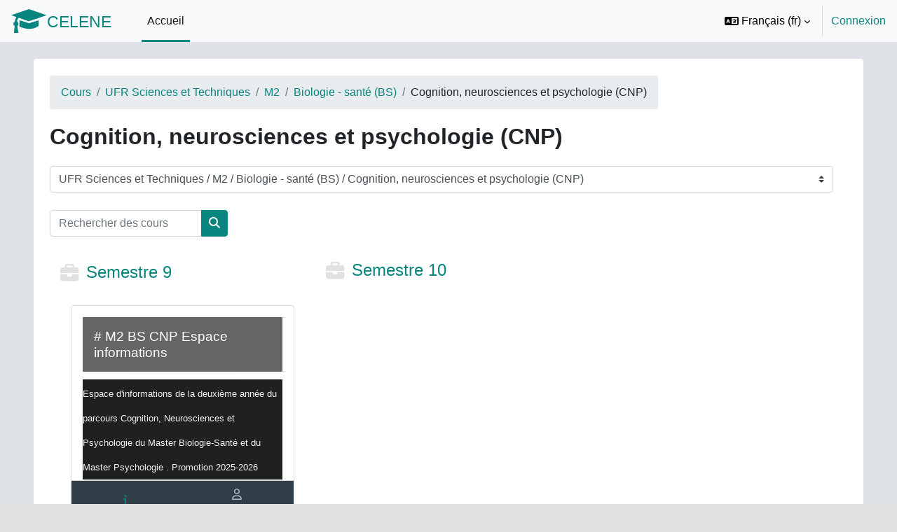

--- FILE ---
content_type: text/html; charset=utf-8
request_url: https://celene.univ-tours.fr/course/index.php?categoryid=662&lang=fr
body_size: 44895
content:
<!DOCTYPE html>
<!DOCTYPE html>

<html  dir="ltr" lang="fr" xml:lang="fr" class=>
<head>
    <title>CELENE | CELENE</title>
    <link rel="shortcut icon" href="https://celene.univ-tours.fr/theme/image.php/celene4boost/theme/1768895044/favicon" />
    <meta http-equiv="Content-Type" content="text/html; charset=utf-8" />
<meta name="keywords" content="moodle, CELENE | CELENE" />
<link rel="stylesheet" type="text/css" href="https://celene.univ-tours.fr/theme/yui_combo.php?rollup/3.18.1/yui-moodlesimple-min.css" /><script id="firstthemesheet" type="text/css">/** Required in order to fix style inclusion problems in IE with YUI **/</script><link rel="stylesheet" type="text/css" href="https://celene.univ-tours.fr/theme/styles.php/celene4boost/1768895044_1763034495/all" />
<script>
//<![CDATA[
var M = {}; M.yui = {};
M.pageloadstarttime = new Date();
M.cfg = {"wwwroot":"https:\/\/celene.univ-tours.fr","apibase":"https:\/\/celene.univ-tours.fr\/r.php\/api","homeurl":{},"sesskey":"AVI9vBnXr0","sessiontimeout":"14400","sessiontimeoutwarning":1200,"themerev":"1768895044","slasharguments":1,"theme":"celene4boost","iconsystemmodule":"core\/icon_system_fontawesome","jsrev":"1768895045","admin":"admin","svgicons":true,"usertimezone":"Europe\/Paris","language":"fr","courseId":1,"courseContextId":2,"contextid":75928,"contextInstanceId":662,"langrev":1769051631,"templaterev":"1768895045","siteId":1,"userId":0};var yui1ConfigFn = function(me) {if(/-skin|reset|fonts|grids|base/.test(me.name)){me.type='css';me.path=me.path.replace(/\.js/,'.css');me.path=me.path.replace(/\/yui2-skin/,'/assets/skins/sam/yui2-skin')}};
var yui2ConfigFn = function(me) {var parts=me.name.replace(/^moodle-/,'').split('-'),component=parts.shift(),module=parts[0],min='-min';if(/-(skin|core)$/.test(me.name)){parts.pop();me.type='css';min=''}
if(module){var filename=parts.join('-');me.path=component+'/'+module+'/'+filename+min+'.'+me.type}else{me.path=component+'/'+component+'.'+me.type}};
YUI_config = {"debug":false,"base":"https:\/\/celene.univ-tours.fr\/lib\/yuilib\/3.18.1\/","comboBase":"https:\/\/celene.univ-tours.fr\/theme\/yui_combo.php?","combine":true,"filter":null,"insertBefore":"firstthemesheet","groups":{"yui2":{"base":"https:\/\/celene.univ-tours.fr\/lib\/yuilib\/2in3\/2.9.0\/build\/","comboBase":"https:\/\/celene.univ-tours.fr\/theme\/yui_combo.php?","combine":true,"ext":false,"root":"2in3\/2.9.0\/build\/","patterns":{"yui2-":{"group":"yui2","configFn":yui1ConfigFn}}},"moodle":{"name":"moodle","base":"https:\/\/celene.univ-tours.fr\/theme\/yui_combo.php?m\/1768895045\/","combine":true,"comboBase":"https:\/\/celene.univ-tours.fr\/theme\/yui_combo.php?","ext":false,"root":"m\/1768895045\/","patterns":{"moodle-":{"group":"moodle","configFn":yui2ConfigFn}},"filter":null,"modules":{"moodle-core-chooserdialogue":{"requires":["base","panel","moodle-core-notification"]},"moodle-core-actionmenu":{"requires":["base","event","node-event-simulate"]},"moodle-core-blocks":{"requires":["base","node","io","dom","dd","dd-scroll","moodle-core-dragdrop","moodle-core-notification"]},"moodle-core-lockscroll":{"requires":["plugin","base-build"]},"moodle-core-notification":{"requires":["moodle-core-notification-dialogue","moodle-core-notification-alert","moodle-core-notification-confirm","moodle-core-notification-exception","moodle-core-notification-ajaxexception"]},"moodle-core-notification-dialogue":{"requires":["base","node","panel","escape","event-key","dd-plugin","moodle-core-widget-focusafterclose","moodle-core-lockscroll"]},"moodle-core-notification-alert":{"requires":["moodle-core-notification-dialogue"]},"moodle-core-notification-confirm":{"requires":["moodle-core-notification-dialogue"]},"moodle-core-notification-exception":{"requires":["moodle-core-notification-dialogue"]},"moodle-core-notification-ajaxexception":{"requires":["moodle-core-notification-dialogue"]},"moodle-core-handlebars":{"condition":{"trigger":"handlebars","when":"after"}},"moodle-core-maintenancemodetimer":{"requires":["base","node"]},"moodle-core-dragdrop":{"requires":["base","node","io","dom","dd","event-key","event-focus","moodle-core-notification"]},"moodle-core-event":{"requires":["event-custom"]},"moodle-core_availability-form":{"requires":["base","node","event","event-delegate","panel","moodle-core-notification-dialogue","json"]},"moodle-course-util":{"requires":["node"],"use":["moodle-course-util-base"],"submodules":{"moodle-course-util-base":{},"moodle-course-util-section":{"requires":["node","moodle-course-util-base"]},"moodle-course-util-cm":{"requires":["node","moodle-course-util-base"]}}},"moodle-course-management":{"requires":["base","node","io-base","moodle-core-notification-exception","json-parse","dd-constrain","dd-proxy","dd-drop","dd-delegate","node-event-delegate"]},"moodle-course-categoryexpander":{"requires":["node","event-key"]},"moodle-course-dragdrop":{"requires":["base","node","io","dom","dd","dd-scroll","moodle-core-dragdrop","moodle-core-notification","moodle-course-coursebase","moodle-course-util"]},"moodle-form-dateselector":{"requires":["base","node","overlay","calendar"]},"moodle-form-shortforms":{"requires":["node","base","selector-css3","moodle-core-event"]},"moodle-question-chooser":{"requires":["moodle-core-chooserdialogue"]},"moodle-question-searchform":{"requires":["base","node"]},"moodle-availability_completion-form":{"requires":["base","node","event","moodle-core_availability-form"]},"moodle-availability_date-form":{"requires":["base","node","event","io","moodle-core_availability-form"]},"moodle-availability_grade-form":{"requires":["base","node","event","moodle-core_availability-form"]},"moodle-availability_group-form":{"requires":["base","node","event","moodle-core_availability-form"]},"moodle-availability_grouping-form":{"requires":["base","node","event","moodle-core_availability-form"]},"moodle-availability_profile-form":{"requires":["base","node","event","moodle-core_availability-form"]},"moodle-mod_assign-history":{"requires":["node","transition"]},"moodle-mod_attendance-groupfilter":{"requires":["base","node"]},"moodle-mod_checklist-linkselect":{"requires":["node","event-valuechange"]},"moodle-mod_quiz-util":{"requires":["node","moodle-core-actionmenu"],"use":["moodle-mod_quiz-util-base"],"submodules":{"moodle-mod_quiz-util-base":{},"moodle-mod_quiz-util-slot":{"requires":["node","moodle-mod_quiz-util-base"]},"moodle-mod_quiz-util-page":{"requires":["node","moodle-mod_quiz-util-base"]}}},"moodle-mod_quiz-toolboxes":{"requires":["base","node","event","event-key","io","moodle-mod_quiz-quizbase","moodle-mod_quiz-util-slot","moodle-core-notification-ajaxexception"]},"moodle-mod_quiz-questionchooser":{"requires":["moodle-core-chooserdialogue","moodle-mod_quiz-util","querystring-parse"]},"moodle-mod_quiz-quizbase":{"requires":["base","node"]},"moodle-mod_quiz-modform":{"requires":["base","node","event"]},"moodle-mod_quiz-autosave":{"requires":["base","node","event","event-valuechange","node-event-delegate","io-form","datatype-date-format"]},"moodle-mod_quiz-dragdrop":{"requires":["base","node","io","dom","dd","dd-scroll","moodle-core-dragdrop","moodle-core-notification","moodle-mod_quiz-quizbase","moodle-mod_quiz-util-base","moodle-mod_quiz-util-page","moodle-mod_quiz-util-slot","moodle-course-util"]},"moodle-message_airnotifier-toolboxes":{"requires":["base","node","io"]},"moodle-editor_atto-editor":{"requires":["node","transition","io","overlay","escape","event","event-simulate","event-custom","node-event-html5","node-event-simulate","yui-throttle","moodle-core-notification-dialogue","moodle-editor_atto-rangy","handlebars","timers","querystring-stringify"]},"moodle-editor_atto-plugin":{"requires":["node","base","escape","event","event-outside","handlebars","event-custom","timers","moodle-editor_atto-menu"]},"moodle-editor_atto-menu":{"requires":["moodle-core-notification-dialogue","node","event","event-custom"]},"moodle-editor_atto-rangy":{"requires":[]},"moodle-report_eventlist-eventfilter":{"requires":["base","event","node","node-event-delegate","datatable","autocomplete","autocomplete-filters"]},"moodle-report_loglive-fetchlogs":{"requires":["base","event","node","io","node-event-delegate"]},"moodle-gradereport_history-userselector":{"requires":["escape","event-delegate","event-key","handlebars","io-base","json-parse","moodle-core-notification-dialogue"]},"moodle-qbank_editquestion-chooser":{"requires":["moodle-core-chooserdialogue"]},"moodle-tool_lp-dragdrop-reorder":{"requires":["moodle-core-dragdrop"]},"moodle-assignfeedback_editpdf-editor":{"requires":["base","event","node","io","graphics","json","event-move","event-resize","transition","querystring-stringify-simple","moodle-core-notification-dialog","moodle-core-notification-alert","moodle-core-notification-warning","moodle-core-notification-exception","moodle-core-notification-ajaxexception"]},"moodle-atto_accessibilitychecker-button":{"requires":["color-base","moodle-editor_atto-plugin"]},"moodle-atto_accessibilityhelper-button":{"requires":["moodle-editor_atto-plugin"]},"moodle-atto_align-button":{"requires":["moodle-editor_atto-plugin"]},"moodle-atto_bold-button":{"requires":["moodle-editor_atto-plugin"]},"moodle-atto_charmap-button":{"requires":["moodle-editor_atto-plugin"]},"moodle-atto_clear-button":{"requires":["moodle-editor_atto-plugin"]},"moodle-atto_collapse-button":{"requires":["moodle-editor_atto-plugin"]},"moodle-atto_emojipicker-button":{"requires":["moodle-editor_atto-plugin"]},"moodle-atto_emoticon-button":{"requires":["moodle-editor_atto-plugin"]},"moodle-atto_equation-button":{"requires":["moodle-editor_atto-plugin","moodle-core-event","io","event-valuechange","tabview","array-extras"]},"moodle-atto_h5p-button":{"requires":["moodle-editor_atto-plugin"]},"moodle-atto_html-codemirror":{"requires":["moodle-atto_html-codemirror-skin"]},"moodle-atto_html-button":{"requires":["promise","moodle-editor_atto-plugin","moodle-atto_html-beautify","moodle-atto_html-codemirror","event-valuechange"]},"moodle-atto_html-beautify":{},"moodle-atto_image-button":{"requires":["moodle-editor_atto-plugin"]},"moodle-atto_indent-button":{"requires":["moodle-editor_atto-plugin"]},"moodle-atto_italic-button":{"requires":["moodle-editor_atto-plugin"]},"moodle-atto_link-button":{"requires":["moodle-editor_atto-plugin"]},"moodle-atto_managefiles-button":{"requires":["moodle-editor_atto-plugin"]},"moodle-atto_managefiles-usedfiles":{"requires":["node","escape"]},"moodle-atto_media-button":{"requires":["moodle-editor_atto-plugin","moodle-form-shortforms"]},"moodle-atto_noautolink-button":{"requires":["moodle-editor_atto-plugin"]},"moodle-atto_orderedlist-button":{"requires":["moodle-editor_atto-plugin"]},"moodle-atto_recordrtc-button":{"requires":["moodle-editor_atto-plugin","moodle-atto_recordrtc-recording"]},"moodle-atto_recordrtc-recording":{"requires":["moodle-atto_recordrtc-button"]},"moodle-atto_rtl-button":{"requires":["moodle-editor_atto-plugin"]},"moodle-atto_strike-button":{"requires":["moodle-editor_atto-plugin"]},"moodle-atto_subscript-button":{"requires":["moodle-editor_atto-plugin"]},"moodle-atto_superscript-button":{"requires":["moodle-editor_atto-plugin"]},"moodle-atto_table-button":{"requires":["moodle-editor_atto-plugin","moodle-editor_atto-menu","event","event-valuechange"]},"moodle-atto_teamsmeeting-button":{"requires":["moodle-editor_atto-plugin"]},"moodle-atto_title-button":{"requires":["moodle-editor_atto-plugin"]},"moodle-atto_ubicast-button":{"requires":["promise","moodle-editor_atto-plugin","event-valuechange"]},"moodle-atto_underline-button":{"requires":["moodle-editor_atto-plugin"]},"moodle-atto_undo-button":{"requires":["moodle-editor_atto-plugin"]},"moodle-atto_unorderedlist-button":{"requires":["moodle-editor_atto-plugin"]}}},"gallery":{"name":"gallery","base":"https:\/\/celene.univ-tours.fr\/lib\/yuilib\/gallery\/","combine":true,"comboBase":"https:\/\/celene.univ-tours.fr\/theme\/yui_combo.php?","ext":false,"root":"gallery\/1768895045\/","patterns":{"gallery-":{"group":"gallery"}}}},"modules":{"core_filepicker":{"name":"core_filepicker","fullpath":"https:\/\/celene.univ-tours.fr\/lib\/javascript.php\/1768895045\/repository\/filepicker.js","requires":["base","node","node-event-simulate","json","async-queue","io-base","io-upload-iframe","io-form","yui2-treeview","panel","cookie","datatable","datatable-sort","resize-plugin","dd-plugin","escape","moodle-core_filepicker","moodle-core-notification-dialogue"]},"core_comment":{"name":"core_comment","fullpath":"https:\/\/celene.univ-tours.fr\/lib\/javascript.php\/1768895045\/comment\/comment.js","requires":["base","io-base","node","json","yui2-animation","overlay","escape"]}},"logInclude":[],"logExclude":[],"logLevel":null};
M.yui.loader = {modules: {}};

//]]>
</script>

<meta name="robots" content="noindex" />
    <meta name="viewport" content="width=device-width, initial-scale=1.0">
    <meta name="color-scheme" content="light dark">
</head>


<body  id="page-course-index-category" class="format-site limitedwidth  path-course path-course-index chrome dir-ltr lang-fr yui-skin-sam yui3-skin-sam celene-univ-tours-fr pagelayout-coursecategory course-1 context-75928 category-662 category-1028 category-377 category-120 notloggedin theme ">
<div class="toast-wrapper mx-auto py-0 fixed-top" role="status" aria-live="polite"></div>

<div id="page-wrapper" class="d-print-block">
    <div>
    <a class="sr-only sr-only-focusable" href="#maincontent">Passer au contenu principal</a>
</div><script src="https://celene.univ-tours.fr/lib/javascript.php/1768895045/lib/polyfills/polyfill.js"></script>
<script src="https://celene.univ-tours.fr/theme/yui_combo.php?rollup/3.18.1/yui-moodlesimple-min.js"></script><script src="https://celene.univ-tours.fr/lib/javascript.php/1768895045/lib/javascript-static.js"></script>
<script>
//<![CDATA[
document.body.className += ' jsenabled';
//]]>
</script>


    <nav class="navbar fixed-top navbar-light bg-light navbar-expand" aria-label="Navigation du site">
    
        <button class="navbar-toggler aabtn d-block d-md-none px-1 my-1 border-0" data-toggler="drawers" data-action="toggle" data-target="theme_boost-drawers-primary">
            <span class="navbar-toggler-icon"></span>
            <span class="sr-only">Panneau latéral</span>
        </button>
    
        <a href="https://celene.univ-tours.fr/" class="navbar-brand d-none d-md-flex align-items-center m-0 mr-4 p-0 aabtn">
                    <svg xmlns="http://www.w3.org/2000/svg" id="logo_celene" data-name="logo celene" viewBox="0 0 191.82 45"><path d="M32.92,23l33.6-11.4L33.26,0,0,11.6,9.75,15A14.74,14.74,0,0,0,6.8,23.76a4.71,4.71,0,0,0-.25,8.42L5.07,45h8.47L11.4,32A4.71,4.71,0,0,0,11,23.85c.18-1.93.79-5.22,2.85-7.46Z"/><path d="M15.42,21.1V32.77s19.95,11.11,35.95-.94V21.1l-18,5.65Z"/><text class="cls-1" transform="translate(67.56 34.92)">CELENE</text></svg>
        </a>
            <div class="primary-navigation" role="navigation">
                <nav class="moremenu navigation">
                    <ul id="moremenu-69782776ee102-navbar-nav" role="menubar" class="nav more-nav navbar-nav">
                                <li data-key="home" class="nav-item" role="none" data-forceintomoremenu="false">
                                            <a role="menuitem" class="nav-link active "
                                                href="https://celene.univ-tours.fr/"
                                                
                                                aria-current="true"
                                                data-disableactive="true"
                                                
                                            >
                                                Accueil
                                            </a>
                                </li>
                        <li role="none" class="nav-item dropdown dropdownmoremenu d-none" data-region="morebutton">
                            <a class="dropdown-toggle nav-link " href="#" id="moremenu-dropdown-69782776ee102" role="menuitem" data-toggle="dropdown" aria-haspopup="true" aria-expanded="false" tabindex="-1">
                                Plus
                            </a>
                            <ul class="dropdown-menu dropdown-menu-left" data-region="moredropdown" aria-labelledby="moremenu-dropdown-69782776ee102" role="menu">
                            </ul>
                        </li>
                    </ul>
                </nav>
            </div>
    
        <ul class="navbar-nav d-none d-md-flex my-1 px-1">
            <!-- page_heading_menu -->
            
        </ul>
        <div id="usernavigation" class="navbar-nav ml-auto" role="option">
                <div class="langmenu">
                    <div class="dropdown show">
                        <a href="#" role="button" id="lang-menu-toggle" data-toggle="dropdown" aria-label="Langue" aria-haspopup="true" aria-controls="lang-action-menu" class="btn dropdown-toggle">
                            <i class="icon fa fa-language fa-fw me-1" aria-hidden="true"></i>
                            <span class="langbutton">
                                Français ‎(fr)‎
                            </span>
                            <b class="caret"></b>
                        </a>
                        <div role="menu" aria-labelledby="lang-menu-toggle" id="lang-action-menu" class="dropdown-menu dropdown-menu-right">
                                    <a href="https://celene.univ-tours.fr/course/index.php?categoryid=662&amp;lang=en" class="dropdown-item ps-5" role="menuitem" 
                                            lang="en" >
                                        English ‎(en)‎
                                    </a>
                                    <a href="#" class="dropdown-item ps-5" role="menuitem" aria-current="true"
                                            >
                                        Français ‎(fr)‎
                                    </a>
                        </div>
                    </div>
                </div>
                <div class="divider border-left h-75 align-self-center mx-1"></div>
            
    
            <div class="d-flex align-items-stretch usermenu-container" data-region="usermenu">
                    <div class="usermenu">
                            <span class="login ps-2">
                                    <a href="https://celene.univ-tours.fr/login/index.php">Connexion</a>
                            </span>
                    </div>
            </div>
            
        </div>
    </nav>
    

<div  class="drawer drawer-left drawer-primary d-print-none not-initialized" data-region="fixed-drawer" id="theme_boost-drawers-primary" data-preference="" data-state="show-drawer-primary" data-forceopen="0" data-close-on-resize="1">
    <div class="drawerheader">
        <button
            class="btn drawertoggle icon-no-margin hidden"
            data-toggler="drawers"
            data-action="closedrawer"
            data-target="theme_boost-drawers-primary"
            data-toggle="tooltip"
            data-placement="right"
            title="Fermer le tiroir"
        >
            <i class="icon fa fa-xmark fa-fw " aria-hidden="true" ></i>
        </button>
                <a
            href="https://celene.univ-tours.fr/"
            title="CELENE"
            data-region="site-home-link"
            class="aabtn text-reset d-flex align-items-center py-1 h-100"
        >
                <span class="sitename" title="CELENE">CELENE</span>
        </a>

        <div class="drawerheadercontent hidden">
            
        </div>
    </div>
    <div class="drawercontent drag-container" data-usertour="scroller">
                <div class="list-group">
                <a href="https://celene.univ-tours.fr/" class="list-group-item list-group-item-action active " aria-current="true">
                    Accueil
                </a>
        </div>

    </div>
</div>

    <main id="page" data-region="mainpage" data-usertour="scroller" class="drawers   drag-container" role="main">
        

        <div id="topofscroll" class="main-inner">
            <div class="drawer-toggles d-flex">
            </div>
            <div id="drawer-course-header">
                <header id="page-header" class="header-maxwidth d-print-none">
    <div class="w-100">
        <div class="d-flex flex-wrap">
            <div id="page-navbar">
                <nav aria-label="Fil d’Ariane">
    <ol class="breadcrumb">
                <li class="breadcrumb-item">
                    <a href="https://celene.univ-tours.fr/course/index.php"
                        
                        
                        
                    >
                        Cours
                    </a>
                </li>
        
                <li class="breadcrumb-item">
                    <a href="https://celene.univ-tours.fr/course/index.php?categoryid=120"
                        
                        
                        
                    >
                        UFR Sciences et Techniques
                    </a>
                </li>
        
                <li class="breadcrumb-item">
                    <a href="https://celene.univ-tours.fr/course/index.php?categoryid=377"
                        
                        
                        
                    >
                        M2
                    </a>
                </li>
        
                <li class="breadcrumb-item">
                    <a href="https://celene.univ-tours.fr/course/index.php?categoryid=1028"
                        
                        
                        
                    >
                        Biologie - santé (BS)
                    </a>
                </li>
        
                <li class="breadcrumb-item">
                    <span >
                        Cognition, neurosciences et psychologie (CNP)
                    </span>
                </li>
        </ol>
</nav>
            </div>
            <div class="ms-auto d-flex">
                
            </div>
            <div id="course-header">
                
            </div>
        </div>
        <div class="d-flex align-items-center">
            <div class="me-auto d-flex flex-column">
                <div>
                    <div class="page-context-header d-flex flex-wrap align-items-center mb-2">
    <div class="page-header-headings">
        <h1 class="h2 mb-0">Cognition, neurosciences et psychologie (CNP)</h1>
    </div>
</div>
                </div>
                <div>
                </div>
            </div>
            <div class="header-actions-container ms-auto" data-region="header-actions-container">
            </div>
        </div>
    </div>
</header>
            </div>
            <div id="page-content" class="pb-3 d-print-block">
                <div id="region-main-box">
                    <section id="region-main" aria-label="Contenu">
                            <span class="notifications" id="user-notifications"></span>
                            <div role="main"><span id="maincontent"></span><span></span><div class="container-fluid tertiary-navigation" id="action_bar">
    <div class="row">
            <div class="navitem">
                <div class="urlselect text-truncate w-100">
                    <form method="post" action="https://celene.univ-tours.fr/course/jumpto.php" class="d-flex flex-wrap align-items-center" id="url_select_f69782776c762a1">
                        <input type="hidden" name="sesskey" value="AVI9vBnXr0">
                            <label for="url_select69782776c762a2" class="sr-only">
                                Catégories de cours
                            </label>
                        <select  id="url_select69782776c762a2" class="custom-select urlselect text-truncate w-100" name="jump"
                                 >
                                    <option value="/course/index.php?categoryid=3540"  >SSE HANDICAP</option>
                                    <option value="/course/index.php?categoryid=3541"  >SSE HANDICAP / ASH</option>
                                    <option value="/course/index.php?categoryid=3542"  >SSE HANDICAP / L&amp;L</option>
                                    <option value="/course/index.php?categoryid=3543"  >SSE HANDICAP / CESR</option>
                                    <option value="/course/index.php?categoryid=3544"  >SSE HANDICAP / DESS</option>
                                    <option value="/course/index.php?categoryid=5032"  >SSE HANDICAP / I.A.E</option>
                                    <option value="/course/index.php?categoryid=3546"  >SSE HANDICAP / IUT</option>
                                    <option value="/course/index.php?categoryid=3547"  >SSE HANDICAP / POLYTECH</option>
                                    <option value="/course/index.php?categoryid=3545"  >SSE HANDICAP / S&amp;T</option>
                                    <option value="/course/index.php?categoryid=3548"  >SSE HANDICAP / MEDECINE</option>
                                    <option value="/course/index.php?categoryid=3549"  >SSE HANDICAP / PHARMACIE</option>
                                    <option value="/course/index.php?categoryid=3740"  >NOUVEL ARRIVANT </option>
                                    <option value="/course/index.php?categoryid=3741"  >NOUVEL ARRIVANT  / ETUDIANTS</option>
                                    <option value="/course/index.php?categoryid=3742"  >NOUVEL ARRIVANT  / ENSEIGNANTS</option>
                                    <option value="/course/index.php?categoryid=3743"  >NOUVEL ARRIVANT  / PERSONNELS BIATSS</option>
                                    <option value="/course/index.php?categoryid=3941"  >NEOLAiA</option>
                                    <option value="/course/index.php?categoryid=4001"  >NEOLAiA / Teaching and Learning Hub</option>
                                    <option value="/course/index.php?categoryid=4013"  >NEOLAiA / Administration and Organisational Hub</option>
                                    <option value="/course/index.php?categoryid=4996"  >NEOLAiA / Student Courses</option>
                                    <option value="/course/index.php?categoryid=3999"  >NEOLAiA / Student Courses / Focus Academy</option>
                                    <option value="/course/index.php?categoryid=4015"  >NEOLAiA / Student Courses / Blended Intensive Programmes</option>
                                    <option value="/course/index.php?categoryid=5111"  >LOIRE VAL-HEALTH</option>
                                    <option value="/course/index.php?categoryid=3788"  >CAPE</option>
                                    <option value="/course/index.php?categoryid=3139"  >CAPE / Offre de formation du CAPE</option>
                                    <option value="/course/index.php?categoryid=3138"  >CAPE / Formation des nouveaux maîtres de conférences</option>
                                    <option value="/course/index.php?categoryid=3557"  >CAPE / Formation de formateurs</option>
                                    <option value="/course/index.php?categoryid=3790"  >CAPE / Formation en autonomie</option>
                                    <option value="/course/index.php?categoryid=4303"  >CAPE / Encas Numérique </option>
                                    <option value="/course/index.php?categoryid=3508"  >CAPE / Espace IP du CAPE</option>
                                    <option value="/course/index.php?categoryid=4696"  >CAPE / Espace IP du CAPE / A trier</option>
                                    <option value="/course/index.php?categoryid=5040"  >CAPE / Test Cours IA</option>
                                    <option value="/course/index.php?categoryid=3078"  >Faclab</option>
                                    <option value="/course/index.php?categoryid=3298"  >M-DiLL | 2025-2026</option>
                                    <option value="/course/index.php?categoryid=111"  >CERCIP</option>
                                    <option value="/course/index.php?categoryid=3512"  >CERCIP / RÉFLEXIONS CITOYENNES</option>
                                    <option value="/course/index.php?categoryid=3198"  >CERCIP / PRATIQUES ARTISTIQUES ET CULTURELLES</option>
                                    <option value="/course/index.php?categoryid=2179"  >CERCIP / PRATIQUES PHYSIQUES ET SPORTIVES</option>
                                    <option value="/course/index.php?categoryid=3183"  >CERCIP / ENGAGEMENT BÉNÉVOLE</option>
                                    <option value="/course/index.php?categoryid=3441"  >CERCIP / SANTÉ HANDICAP</option>
                                    <option value="/course/index.php?categoryid=3231"  >CERCIP / INSERTION PROFESSIONNELLE</option>
                                    <option value="/course/index.php?categoryid=3646"  >CERCIP / MOBILITÉ INTERNATIONALE</option>
                                    <option value="/course/index.php?categoryid=4023"  >CERCIP / L3SV Biologie Ecologie et Evolution (BEE)</option>
                                    <option value="/course/index.php?categoryid=3399"  >Les clés de la réussite</option>
                                    <option value="/course/index.php?categoryid=3480"  >La boîte à outils</option>
                                    <option value="/course/index.php?categoryid=4998"  >La boîte à outils / English version</option>
                                    <option value="/course/index.php?categoryid=906"  >MOBIL</option>
                                    <option value="/course/index.php?categoryid=914"  >MOBIL / Intervenants</option>
                                    <option value="/course/index.php?categoryid=912"  >MOBIL / Etudiants</option>
                                    <option value="/course/index.php?categoryid=3420"  >MOIP</option>
                                    <option value="/course/index.php?categoryid=4542"  >Transition écologique et sociale</option>
                                    <option value="/course/index.php?categoryid=5151"  >Transition écologique et sociale / Semestre 2 25-26 : Transition écologique et sociale</option>
                                    <option value="/course/index.php?categoryid=373"  >Présentation de la plateforme d'enseignement</option>
                                    <option value="/course/index.php?categoryid=1099"  >Présentation de la plateforme d'enseignement / Vos correspondants CELENE</option>
                                    <option value="/course/index.php?categoryid=339"  >Services de l'université</option>
                                    <option value="/course/index.php?categoryid=3171"  >Services de l'université / QVT</option>
                                    <option value="/course/index.php?categoryid=3777"  >Services de l'université / DSI - Formations</option>
                                    <option value="/course/index.php?categoryid=953"  >Formations à destination du personnel de l'université</option>
                                    <option value="/course/index.php?categoryid=3369"  >Formations à destination du personnel de l'université / Formations CELENE</option>
                                    <option value="/course/index.php?categoryid=3651"  >Formations à destination du personnel de l'université / Formations CELENE / ATTESTOODLE</option>
                                    <option value="/course/index.php?categoryid=4984"  >Formations à destination du personnel de l'université / Formations CELENE / Collections / Parcours par méta-cours</option>
                                    <option value="/course/index.php?categoryid=4985"  >Formations à destination du personnel de l'université / Formations CELENE / Collections / Parcours par achèvement de cours</option>
                                    <option value="/course/index.php?categoryid=5003"  >Formations à destination du personnel de l'université / Formations CELENE / Espace doctorants</option>
                                    <option value="/course/index.php?categoryid=3368"  >Formations à destination du personnel de l'université / Formations QCM papier</option>
                                    <option value="/course/index.php?categoryid=1206"  >Formations à destination du personnel de l'université / Formations SCENARI</option>
                                    <option value="/course/index.php?categoryid=614"  >Formations à destination du personnel de l'université / Formations ENT</option>
                                    <option value="/course/index.php?categoryid=1021"  >Formations à destination du personnel de l'université / Démonstrations</option>
                                    <option value="/course/index.php?categoryid=3439"  >Formations à destination du personnel de l'université / Sécurité du numérique</option>
                                    <option value="/course/index.php?categoryid=3443"  >Formations à destination du personnel de l'université / Microsoft 365</option>
                                    <option value="/course/index.php?categoryid=3536"  >Formations à destination du personnel de l'université / Ateliers d'anglais</option>
                                    <option value="/course/index.php?categoryid=3645"  >Formations à destination du personnel de l'université / Formations de la DRH</option>
                                    <option value="/course/index.php?categoryid=3660"  >Formations à destination du personnel de l'université / Doctorants</option>
                                    <option value="/course/index.php?categoryid=3871"  >Formations à destination du personnel de l'université / Formation personnels de scolarité</option>
                                    <option value="/course/index.php?categoryid=3872"  >Formations à destination du personnel de l'université / Formations du SOP</option>
                                    <option value="/course/index.php?categoryid=3882"  >Formations à destination du personnel de l'université / Formations SPAS</option>
                                    <option value="/course/index.php?categoryid=113"  >Centre d'Etudes Supérieures de la Renaissance</option>
                                    <option value="/course/index.php?categoryid=1824"  >Centre d'Etudes Supérieures de la Renaissance / Mention Histoire, Civilisation, Patrimoine (HCP)</option>
                                    <option value="/course/index.php?categoryid=1830"  >Centre d'Etudes Supérieures de la Renaissance / Mention Histoire, Civilisation, Patrimoine (HCP) / Alimentation : Patrimoines, Cultures et Transitions</option>
                                    <option value="/course/index.php?categoryid=4277"  >Centre d'Etudes Supérieures de la Renaissance / Mention Histoire, Civilisation, Patrimoine (HCP) / Alimentation : Patrimoines, Cultures et Transitions / Master 1 (Alimentation)</option>
                                    <option value="/course/index.php?categoryid=4278"  >Centre d'Etudes Supérieures de la Renaissance / Mention Histoire, Civilisation, Patrimoine (HCP) / Alimentation : Patrimoines, Cultures et Transitions / Master 2 (Alimentation)</option>
                                    <option value="/course/index.php?categoryid=1829"  >Centre d'Etudes Supérieures de la Renaissance / Mention Histoire, Civilisation, Patrimoine (HCP) / Renaissance</option>
                                    <option value="/course/index.php?categoryid=1834"  >Centre d'Etudes Supérieures de la Renaissance / Mention Histoire, Civilisation, Patrimoine (HCP) / Renaissance / Master 1 (Renaissance)</option>
                                    <option value="/course/index.php?categoryid=1835"  >Centre d'Etudes Supérieures de la Renaissance / Mention Histoire, Civilisation, Patrimoine (HCP) / Renaissance / Master 2 (Renaissance)</option>
                                    <option value="/course/index.php?categoryid=1831"  >Centre d'Etudes Supérieures de la Renaissance / Mention Histoire, Civilisation, Patrimoine (HCP) / Métiers de l’Archéologie et Archéomatique (M2A)</option>
                                    <option value="/course/index.php?categoryid=1838"  >Centre d'Etudes Supérieures de la Renaissance / Mention Histoire, Civilisation, Patrimoine (HCP) / Métiers de l’Archéologie et Archéomatique (M2A) / Master 1 (M2A)</option>
                                    <option value="/course/index.php?categoryid=2228"  >Centre d'Etudes Supérieures de la Renaissance / Mention Histoire, Civilisation, Patrimoine (HCP) / Métiers de l’Archéologie et Archéomatique (M2A) / Master 1 (M2A) / Cultures Numériques et Outils Informatiques</option>
                                    <option value="/course/index.php?categoryid=1839"  >Centre d'Etudes Supérieures de la Renaissance / Mention Histoire, Civilisation, Patrimoine (HCP) / Métiers de l’Archéologie et Archéomatique (M2A) / Master 2 (M2A)</option>
                                    <option value="/course/index.php?categoryid=1828"  >Centre d'Etudes Supérieures de la Renaissance / Mention Histoire, Civilisation, Patrimoine (HCP) / Métiers du Patrimoine et Ingénierie Culturelle</option>
                                    <option value="/course/index.php?categoryid=1832"  >Centre d'Etudes Supérieures de la Renaissance / Mention Histoire, Civilisation, Patrimoine (HCP) / Métiers du Patrimoine et Ingénierie Culturelle / Master 1 (Patrimoine)</option>
                                    <option value="/course/index.php?categoryid=1833"  >Centre d'Etudes Supérieures de la Renaissance / Mention Histoire, Civilisation, Patrimoine (HCP) / Métiers du Patrimoine et Ingénierie Culturelle / Master 2 (Patrimoine)</option>
                                    <option value="/course/index.php?categoryid=1825"  >Centre d'Etudes Supérieures de la Renaissance / Mention Humanités Numériques (HN)</option>
                                    <option value="/course/index.php?categoryid=4275"  >Centre d'Etudes Supérieures de la Renaissance / Mention Humanités Numériques (HN) / Master 1 (Humanités Numériques)</option>
                                    <option value="/course/index.php?categoryid=4276"  >Centre d'Etudes Supérieures de la Renaissance / Mention Humanités Numériques (HN) / Master 2 (Humanités Numériques)</option>
                                    <option value="/course/index.php?categoryid=600"  >Bibliothèques</option>
                                    <option value="/course/index.php?categoryid=3186"  >Bibliothèques / BIBLIOTHEQUES - CONTINUITE PEDAGOGIQUE</option>
                                    <option value="/course/index.php?categoryid=3745"  >Bibliothèques / Cours en ligne étudiant</option>
                                    <option value="/course/index.php?categoryid=3749"  >Bibliothèques / Cours en ligne étudiant / S'autoformer pour éviter le plagiat (Boites à outils)</option>
                                    <option value="/course/index.php?categoryid=4982"  >Bibliothèques / Formation du personnel de BIB</option>
                                    <option value="/course/index.php?categoryid=115"  >Polytech Tours (Ecole Polytechnique de l'Université de Tours)</option>
                                    <option value="/course/index.php?categoryid=893"  >Polytech Tours (Ecole Polytechnique de l'Université de Tours) / Département Premier Cycle (PeiP)</option>
                                    <option value="/course/index.php?categoryid=1384"  >Polytech Tours (Ecole Polytechnique de l'Université de Tours) / Département Premier Cycle (PeiP) / PeiP 1</option>
                                    <option value="/course/index.php?categoryid=2404"  >Polytech Tours (Ecole Polytechnique de l'Université de Tours) / Département Premier Cycle (PeiP) / PeiP 1 / PeiP1.S1</option>
                                    <option value="/course/index.php?categoryid=2405"  >Polytech Tours (Ecole Polytechnique de l'Université de Tours) / Département Premier Cycle (PeiP) / PeiP 1 / PeiP1.S2</option>
                                    <option value="/course/index.php?categoryid=1385"  >Polytech Tours (Ecole Polytechnique de l'Université de Tours) / Département Premier Cycle (PeiP) / PeiP 2</option>
                                    <option value="/course/index.php?categoryid=2407"  >Polytech Tours (Ecole Polytechnique de l'Université de Tours) / Département Premier Cycle (PeiP) / PeiP 2 / PeiP2.S3</option>
                                    <option value="/course/index.php?categoryid=2408"  >Polytech Tours (Ecole Polytechnique de l'Université de Tours) / Département Premier Cycle (PeiP) / PeiP 2 / PeiP2.S4</option>
                                    <option value="/course/index.php?categoryid=587"  >Polytech Tours (Ecole Polytechnique de l'Université de Tours) / Département Aménagement et Environnement (DAE)</option>
                                    <option value="/course/index.php?categoryid=1322"  >Polytech Tours (Ecole Polytechnique de l'Université de Tours) / Département Aménagement et Environnement (DAE) / 3A DAE - Semestre 5</option>
                                    <option value="/course/index.php?categoryid=1373"  >Polytech Tours (Ecole Polytechnique de l'Université de Tours) / Département Aménagement et Environnement (DAE) / 3A DAE - Semestre 6</option>
                                    <option value="/course/index.php?categoryid=1323"  >Polytech Tours (Ecole Polytechnique de l'Université de Tours) / Département Aménagement et Environnement (DAE) / 4A DAE - Semestre 7</option>
                                    <option value="/course/index.php?categoryid=1375"  >Polytech Tours (Ecole Polytechnique de l'Université de Tours) / Département Aménagement et Environnement (DAE) / 4A DAE - Semestre 8</option>
                                    <option value="/course/index.php?categoryid=1324"  >Polytech Tours (Ecole Polytechnique de l'Université de Tours) / Département Aménagement et Environnement (DAE) / 5A DAE - Semestre 9</option>
                                    <option value="/course/index.php?categoryid=1429"  >Polytech Tours (Ecole Polytechnique de l'Université de Tours) / Département Aménagement et Environnement (DAE) / 5A DAE - Semestre 9 / DAE5.S09.UIT7.Atelier d'application.ITI</option>
                                    <option value="/course/index.php?categoryid=1430"  >Polytech Tours (Ecole Polytechnique de l'Université de Tours) / Département Aménagement et Environnement (DAE) / 5A DAE - Semestre 9 / DAE5.S09.UIT7.Atelier d'application.ADAGE</option>
                                    <option value="/course/index.php?categoryid=1431"  >Polytech Tours (Ecole Polytechnique de l'Université de Tours) / Département Aménagement et Environnement (DAE) / 5A DAE - Semestre 9 / DAE5.S09.UIT7.Atelier d'application.RESEAU</option>
                                    <option value="/course/index.php?categoryid=1376"  >Polytech Tours (Ecole Polytechnique de l'Université de Tours) / Département Aménagement et Environnement (DAE) / 5A DAE - Semestre 10</option>
                                    <option value="/course/index.php?categoryid=1621"  >Polytech Tours (Ecole Polytechnique de l'Université de Tours) / Département Aménagement et Environnement (DAE) / DAE - Stages et Projets</option>
                                    <option value="/course/index.php?categoryid=2136"  >Polytech Tours (Ecole Polytechnique de l'Université de Tours) / Département Aménagement et Environnement (DAE) / DAE.Relations Internationales</option>
                                    <option value="/course/index.php?categoryid=4061"  >Polytech Tours (Ecole Polytechnique de l'Université de Tours) / Département Aménagement et Environnement (DAE) / M1_ECOC.S7</option>
                                    <option value="/course/index.php?categoryid=4062"  >Polytech Tours (Ecole Polytechnique de l'Université de Tours) / Département Aménagement et Environnement (DAE) / M1_ECOC.S8</option>
                                    <option value="/course/index.php?categoryid=5105"  >Polytech Tours (Ecole Polytechnique de l'Université de Tours) / Département Aménagement et Environnement (DAE) / M2_ECOC.S9</option>
                                    <option value="/course/index.php?categoryid=588"  >Polytech Tours (Ecole Polytechnique de l'Université de Tours) / Département Electronique et Energie (DEE)</option>
                                    <option value="/course/index.php?categoryid=1355"  >Polytech Tours (Ecole Polytechnique de l'Université de Tours) / Département Electronique et Energie (DEE) / 3A  DEE - Semestre 5 </option>
                                    <option value="/course/index.php?categoryid=1357"  >Polytech Tours (Ecole Polytechnique de l'Université de Tours) / Département Electronique et Energie (DEE) / 3A DEE - Semestre 6</option>
                                    <option value="/course/index.php?categoryid=1356"  >Polytech Tours (Ecole Polytechnique de l'Université de Tours) / Département Electronique et Energie (DEE) / 4A DEE - Semestre 7</option>
                                    <option value="/course/index.php?categoryid=1358"  >Polytech Tours (Ecole Polytechnique de l'Université de Tours) / Département Electronique et Energie (DEE) / 4A DEE - Semestre 8</option>
                                    <option value="/course/index.php?categoryid=1360"  >Polytech Tours (Ecole Polytechnique de l'Université de Tours) / Département Electronique et Energie (DEE) / 5A DEE - Semestre 9</option>
                                    <option value="/course/index.php?categoryid=1361"  >Polytech Tours (Ecole Polytechnique de l'Université de Tours) / Département Electronique et Energie (DEE) / 5A DEE - Semestre 10</option>
                                    <option value="/course/index.php?categoryid=589"  >Polytech Tours (Ecole Polytechnique de l'Université de Tours) / Département Mécanique et Systèmes (DMS)</option>
                                    <option value="/course/index.php?categoryid=1362"  >Polytech Tours (Ecole Polytechnique de l'Université de Tours) / Département Mécanique et Systèmes (DMS) / 3A DMS - Semestre 5</option>
                                    <option value="/course/index.php?categoryid=1363"  >Polytech Tours (Ecole Polytechnique de l'Université de Tours) / Département Mécanique et Systèmes (DMS) / 3A DMS - Semestre 6</option>
                                    <option value="/course/index.php?categoryid=1364"  >Polytech Tours (Ecole Polytechnique de l'Université de Tours) / Département Mécanique et Systèmes (DMS) / 4A DMS - Semestre 7</option>
                                    <option value="/course/index.php?categoryid=1365"  >Polytech Tours (Ecole Polytechnique de l'Université de Tours) / Département Mécanique et Systèmes (DMS) / 4A DMS - Semestre 8</option>
                                    <option value="/course/index.php?categoryid=1366"  >Polytech Tours (Ecole Polytechnique de l'Université de Tours) / Département Mécanique et Systèmes (DMS) / 5A DMS - Semestre 9</option>
                                    <option value="/course/index.php?categoryid=590"  >Polytech Tours (Ecole Polytechnique de l'Université de Tours) / Tronc commun DEE et DMS (DEEDMS)</option>
                                    <option value="/course/index.php?categoryid=1389"  >Polytech Tours (Ecole Polytechnique de l'Université de Tours) / Tronc commun DEE et DMS (DEEDMS) / 3A DEEDMS - Semestre 5</option>
                                    <option value="/course/index.php?categoryid=1390"  >Polytech Tours (Ecole Polytechnique de l'Université de Tours) / Tronc commun DEE et DMS (DEEDMS) / 3A DEEDMS - Semestre 6</option>
                                    <option value="/course/index.php?categoryid=1391"  >Polytech Tours (Ecole Polytechnique de l'Université de Tours) / Tronc commun DEE et DMS (DEEDMS) / 4A DEEDMS - Semestre 7</option>
                                    <option value="/course/index.php?categoryid=1392"  >Polytech Tours (Ecole Polytechnique de l'Université de Tours) / Tronc commun DEE et DMS (DEEDMS) / 4A DEEDMS - Semestre 8</option>
                                    <option value="/course/index.php?categoryid=1394"  >Polytech Tours (Ecole Polytechnique de l'Université de Tours) / Tronc commun DEE et DMS (DEEDMS) / 5A DEEDMS - Semestre 9</option>
                                    <option value="/course/index.php?categoryid=4358"  >Polytech Tours (Ecole Polytechnique de l'Université de Tours) / Tronc commun MCS et MMA</option>
                                    <option value="/course/index.php?categoryid=4359"  >Polytech Tours (Ecole Polytechnique de l'Université de Tours) / Tronc commun MCS et MMA / 3A MCSMMA - Semestre 5</option>
                                    <option value="/course/index.php?categoryid=4360"  >Polytech Tours (Ecole Polytechnique de l'Université de Tours) / Tronc commun MCS et MMA / 4A MCSMMA Semeste 7</option>
                                    <option value="/course/index.php?categoryid=4361"  >Polytech Tours (Ecole Polytechnique de l'Université de Tours) / Tronc commun MCS et MMA / 5A MCSMMA Semestre 9</option>
                                    <option value="/course/index.php?categoryid=591"  >Polytech Tours (Ecole Polytechnique de l'Université de Tours) / Département Informatique (DI)</option>
                                    <option value="/course/index.php?categoryid=1378"  >Polytech Tours (Ecole Polytechnique de l'Université de Tours) / Département Informatique (DI) / 3A DI - Semestre 5</option>
                                    <option value="/course/index.php?categoryid=1379"  >Polytech Tours (Ecole Polytechnique de l'Université de Tours) / Département Informatique (DI) / 3A DI - Semestre 6</option>
                                    <option value="/course/index.php?categoryid=1380"  >Polytech Tours (Ecole Polytechnique de l'Université de Tours) / Département Informatique (DI) / 4A DI - Semestre 7</option>
                                    <option value="/course/index.php?categoryid=1381"  >Polytech Tours (Ecole Polytechnique de l'Université de Tours) / Département Informatique (DI) / 4A DI - Semestre 8</option>
                                    <option value="/course/index.php?categoryid=1382"  >Polytech Tours (Ecole Polytechnique de l'Université de Tours) / Département Informatique (DI) / 5A DI - Semestre 9</option>
                                    <option value="/course/index.php?categoryid=3292"  >Polytech Tours (Ecole Polytechnique de l'Université de Tours) / Département Formation par Alternance</option>
                                    <option value="/course/index.php?categoryid=592"  >Polytech Tours (Ecole Polytechnique de l'Université de Tours) / Département Formation par Alternance / Spécialité Informatique et systèmes intelligents embarqués</option>
                                    <option value="/course/index.php?categoryid=1397"  >Polytech Tours (Ecole Polytechnique de l'Université de Tours) / Département Formation par Alternance / Spécialité Informatique et systèmes intelligents embarqués / 3A ISIE</option>
                                    <option value="/course/index.php?categoryid=1398"  >Polytech Tours (Ecole Polytechnique de l'Université de Tours) / Département Formation par Alternance / Spécialité Informatique et systèmes intelligents embarqués / 4A ISIE</option>
                                    <option value="/course/index.php?categoryid=1399"  >Polytech Tours (Ecole Polytechnique de l'Université de Tours) / Département Formation par Alternance / Spécialité Informatique et systèmes intelligents embarqués / 5A ISIE</option>
                                    <option value="/course/index.php?categoryid=1400"  >Polytech Tours (Ecole Polytechnique de l'Université de Tours) / Département Formation par Alternance / Spécialité Informatique et systèmes intelligents embarqués / Archives</option>
                                    <option value="/course/index.php?categoryid=3479"  >Polytech Tours (Ecole Polytechnique de l'Université de Tours) / Département Formation par Alternance / Spécialité Mécanique et Matériaux</option>
                                    <option value="/course/index.php?categoryid=3481"  >Polytech Tours (Ecole Polytechnique de l'Université de Tours) / Département Formation par Alternance / Spécialité Mécanique et Matériaux / 3A MMA - Semestre 5</option>
                                    <option value="/course/index.php?categoryid=3482"  >Polytech Tours (Ecole Polytechnique de l'Université de Tours) / Département Formation par Alternance / Spécialité Mécanique et Matériaux / 3A MMA - Semestre 6</option>
                                    <option value="/course/index.php?categoryid=3578"  >Polytech Tours (Ecole Polytechnique de l'Université de Tours) / Département Formation par Alternance / Spécialité Mécanique et Matériaux / 4A MMA - Semestre 7</option>
                                    <option value="/course/index.php?categoryid=3593"  >Polytech Tours (Ecole Polytechnique de l'Université de Tours) / Département Formation par Alternance / Spécialité Mécanique et Matériaux / 4A MMA - Semestre 8</option>
                                    <option value="/course/index.php?categoryid=3744"  >Polytech Tours (Ecole Polytechnique de l'Université de Tours) / Département Formation par Alternance / Spécialité Mécanique et Matériaux / 5A MMA - Semestre 9</option>
                                    <option value="/course/index.php?categoryid=3293"  >Polytech Tours (Ecole Polytechnique de l'Université de Tours) / Département Formation par Alternance / Contrats de Professionnalisation</option>
                                    <option value="/course/index.php?categoryid=1504"  >Polytech Tours (Ecole Polytechnique de l'Université de Tours) / Département Formation par Alternance / VAE</option>
                                    <option value="/course/index.php?categoryid=1505"  >Polytech Tours (Ecole Polytechnique de l'Université de Tours) / Département Formation par Alternance / VAE / VAE.Administration</option>
                                    <option value="/course/index.php?categoryid=1506"  >Polytech Tours (Ecole Polytechnique de l'Université de Tours) / Département Formation par Alternance / VAE / VAE.Pédagogie</option>
                                    <option value="/course/index.php?categoryid=1507"  >Polytech Tours (Ecole Polytechnique de l'Université de Tours) / Département Formation par Alternance / VAE / VAE.Pédagogie / VAE.Pédagogie.Archives</option>
                                    <option value="/course/index.php?categoryid=1306"  >Polytech Tours (Ecole Polytechnique de l'Université de Tours) / Tronc commun Polytech Tours</option>
                                    <option value="/course/index.php?categoryid=2441"  >Polytech Tours (Ecole Polytechnique de l'Université de Tours) / Tronc commun Polytech Tours / Futur bâtiment</option>
                                    <option value="/course/index.php?categoryid=593"  >Polytech Tours (Ecole Polytechnique de l'Université de Tours) / Département Mundus</option>
                                    <option value="/course/index.php?categoryid=1409"  >Polytech Tours (Ecole Polytechnique de l'Université de Tours) / Département Mundus / 3A Mundus Semestre 5</option>
                                    <option value="/course/index.php?categoryid=1410"  >Polytech Tours (Ecole Polytechnique de l'Université de Tours) / Département Mundus / 3A Mundus Semestre 6</option>
                                    <option value="/course/index.php?categoryid=1154"  >Polytech Tours (Ecole Polytechnique de l'Université de Tours) / International Master Program</option>
                                    <option value="/course/index.php?categoryid=1286"  >Polytech Tours (Ecole Polytechnique de l'Université de Tours) / International Master Program / M2RI CADS</option>
                                    <option value="/course/index.php?categoryid=1189"  >Polytech Tours (Ecole Polytechnique de l'Université de Tours) / International Master Program / M2RI EME</option>
                                    <option value="/course/index.php?categoryid=1265"  >Polytech Tours (Ecole Polytechnique de l'Université de Tours) / International Master Program / Planning and Sustainability</option>
                                    <option value="/course/index.php?categoryid=5103"  >Polytech Tours (Ecole Polytechnique de l'Université de Tours) / Forum Entreprises</option>
                                    <option value="/course/index.php?categoryid=116"  >Institut Universitaire de Technologie de Tours</option>
                                    <option value="/course/index.php?categoryid=55"  >Institut Universitaire de Technologie de Tours / Département Information et communication</option>
                                    <option value="/course/index.php?categoryid=902"  >Institut Universitaire de Technologie de Tours / Département Information et communication / Licence Communication Institutionnelle</option>
                                    <option value="/course/index.php?categoryid=135"  >Institut Universitaire de Technologie de Tours / Département Information et communication / 1ère année DUT</option>
                                    <option value="/course/index.php?categoryid=136"  >Institut Universitaire de Technologie de Tours / Département Information et communication / 2ème année DUT</option>
                                    <option value="/course/index.php?categoryid=556"  >Institut Universitaire de Technologie de Tours / Département Information et communication / Licence DATA et information</option>
                                    <option value="/course/index.php?categoryid=615"  >Institut Universitaire de Technologie de Tours / Département Information et communication / Licence Journalisme</option>
                                    <option value="/course/index.php?categoryid=137"  >Institut Universitaire de Technologie de Tours / Département Information et communication / année spéciale DUT</option>
                                    <option value="/course/index.php?categoryid=2110"  >Institut Universitaire de Technologie de Tours / Département Information et communication / Master J</option>
                                    <option value="/course/index.php?categoryid=2111"  >Institut Universitaire de Technologie de Tours / Département Information et communication / Master J / 1ère année</option>
                                    <option value="/course/index.php?categoryid=2112"  >Institut Universitaire de Technologie de Tours / Département Information et communication / Master J / 2ème année</option>
                                    <option value="/course/index.php?categoryid=3464"  >Institut Universitaire de Technologie de Tours / Département Information et communication / BUT 1 </option>
                                    <option value="/course/index.php?categoryid=3629"  >Institut Universitaire de Technologie de Tours / Département Information et communication / BUT 2</option>
                                    <option value="/course/index.php?categoryid=3676"  >Institut Universitaire de Technologie de Tours / Département Information et communication / DU Journalisme web</option>
                                    <option value="/course/index.php?categoryid=3757"  >Institut Universitaire de Technologie de Tours / Département Information et communication / BUT 3</option>
                                    <option value="/course/index.php?categoryid=530"  >Institut Universitaire de Technologie de Tours / Département Génie Biologique</option>
                                    <option value="/course/index.php?categoryid=531"  >Institut Universitaire de Technologie de Tours / Département Génie Biologique / 1ère année DUT</option>
                                    <option value="/course/index.php?categoryid=1516"  >Institut Universitaire de Technologie de Tours / Département Génie Biologique / 1ère année DUT / ABB</option>
                                    <option value="/course/index.php?categoryid=1517"  >Institut Universitaire de Technologie de Tours / Département Génie Biologique / 1ère année DUT / GE</option>
                                    <option value="/course/index.php?categoryid=1518"  >Institut Universitaire de Technologie de Tours / Département Génie Biologique / 1ère année DUT / DIET</option>
                                    <option value="/course/index.php?categoryid=532"  >Institut Universitaire de Technologie de Tours / Département Génie Biologique / 2ème année DUT</option>
                                    <option value="/course/index.php?categoryid=1519"  >Institut Universitaire de Technologie de Tours / Département Génie Biologique / 2ème année DUT / ABB</option>
                                    <option value="/course/index.php?categoryid=1520"  >Institut Universitaire de Technologie de Tours / Département Génie Biologique / 2ème année DUT / GE</option>
                                    <option value="/course/index.php?categoryid=1521"  >Institut Universitaire de Technologie de Tours / Département Génie Biologique / 2ème année DUT / DIET</option>
                                    <option value="/course/index.php?categoryid=1118"  >Institut Universitaire de Technologie de Tours / Département Génie Biologique / Licence pro</option>
                                    <option value="/course/index.php?categoryid=3465"  >Institut Universitaire de Technologie de Tours / Département Génie Biologique / BUT 1</option>
                                    <option value="/course/index.php?categoryid=3485"  >Institut Universitaire de Technologie de Tours / Département Génie Biologique / BUT 1 / BMB</option>
                                    <option value="/course/index.php?categoryid=3486"  >Institut Universitaire de Technologie de Tours / Département Génie Biologique / BUT 1 / DN</option>
                                    <option value="/course/index.php?categoryid=3487"  >Institut Universitaire de Technologie de Tours / Département Génie Biologique / BUT 1 / SEE</option>
                                    <option value="/course/index.php?categoryid=3515"  >Institut Universitaire de Technologie de Tours / Département Génie Biologique / BUT 1 / SEE / SAE</option>
                                    <option value="/course/index.php?categoryid=3558"  >Institut Universitaire de Technologie de Tours / Département Génie Biologique / BUT 2</option>
                                    <option value="/course/index.php?categoryid=3559"  >Institut Universitaire de Technologie de Tours / Département Génie Biologique / BUT 2 / SEE</option>
                                    <option value="/course/index.php?categoryid=3600"  >Institut Universitaire de Technologie de Tours / Département Génie Biologique / BUT 2 / BMB 2</option>
                                    <option value="/course/index.php?categoryid=3704"  >Institut Universitaire de Technologie de Tours / Département Génie Biologique / BUT 3</option>
                                    <option value="/course/index.php?categoryid=3705"  >Institut Universitaire de Technologie de Tours / Département Génie Biologique / BUT 3 / SEE 3</option>
                                    <option value="/course/index.php?categoryid=3706"  >Institut Universitaire de Technologie de Tours / Département Génie Biologique / BUT 3 / BMB 3</option>
                                    <option value="/course/index.php?categoryid=3707"  >Institut Universitaire de Technologie de Tours / Département Génie Biologique / BUT 3 / DN 3</option>
                                    <option value="/course/index.php?categoryid=553"  >Institut Universitaire de Technologie de Tours / Département GEA</option>
                                    <option value="/course/index.php?categoryid=554"  >Institut Universitaire de Technologie de Tours / Département GEA / 1ère année DUT</option>
                                    <option value="/course/index.php?categoryid=555"  >Institut Universitaire de Technologie de Tours / Département GEA / 2ème année DUT</option>
                                    <option value="/course/index.php?categoryid=619"  >Institut Universitaire de Technologie de Tours / Département GEA / Année Spéciale</option>
                                    <option value="/course/index.php?categoryid=692"  >Institut Universitaire de Technologie de Tours / Département GEA / Licence Professionnelle</option>
                                    <option value="/course/index.php?categoryid=3462"  >Institut Universitaire de Technologie de Tours / Département GEA / BUT 1</option>
                                    <option value="/course/index.php?categoryid=3463"  >Institut Universitaire de Technologie de Tours / Département GEA / BUT 2</option>
                                    <option value="/course/index.php?categoryid=3601"  >Institut Universitaire de Technologie de Tours / Département GEA / BUT 2 / GEMA</option>
                                    <option value="/course/index.php?categoryid=3602"  >Institut Universitaire de Technologie de Tours / Département GEA / BUT 2 / GPRH</option>
                                    <option value="/course/index.php?categoryid=3677"  >Institut Universitaire de Technologie de Tours / Département GEA / BUT 3</option>
                                    <option value="/course/index.php?categoryid=5129"  >Institut Universitaire de Technologie de Tours / Département GEA / BUT 3 / GEPP</option>
                                    <option value="/course/index.php?categoryid=306"  >Institut Universitaire de Technologie de Tours / Département Carrières sociales</option>
                                    <option value="/course/index.php?categoryid=307"  >Institut Universitaire de Technologie de Tours / Département Carrières sociales / 1ére année</option>
                                    <option value="/course/index.php?categoryid=308"  >Institut Universitaire de Technologie de Tours / Département Carrières sociales / 2éme année</option>
                                    <option value="/course/index.php?categoryid=689"  >Institut Universitaire de Technologie de Tours / Département Carrières sociales / Licence PRO</option>
                                    <option value="/course/index.php?categoryid=3466"  >Institut Universitaire de Technologie de Tours / Département Carrières sociales / BUT 1</option>
                                    <option value="/course/index.php?categoryid=3575"  >Institut Universitaire de Technologie de Tours / Département Carrières sociales / BUT 2</option>
                                    <option value="/course/index.php?categoryid=3683"  >Institut Universitaire de Technologie de Tours / Département Carrières sociales / BUT 3</option>
                                    <option value="/course/index.php?categoryid=154"  >Institut Universitaire de Technologie de Tours / Département GEII</option>
                                    <option value="/course/index.php?categoryid=1122"  >Institut Universitaire de Technologie de Tours / Département GEII / Archives</option>
                                    <option value="/course/index.php?categoryid=155"  >Institut Universitaire de Technologie de Tours / Département GEII / Archives / 1re année</option>
                                    <option value="/course/index.php?categoryid=156"  >Institut Universitaire de Technologie de Tours / Département GEII / Archives / 2e année DUT GEII</option>
                                    <option value="/course/index.php?categoryid=282"  >Institut Universitaire de Technologie de Tours / Département GEII / Archives / LP CERENA</option>
                                    <option value="/course/index.php?categoryid=479"  >Institut Universitaire de Technologie de Tours / Département GEII / Archives / LP SARII</option>
                                    <option value="/course/index.php?categoryid=903"  >Institut Universitaire de Technologie de Tours / Département GEII / Archives / LP ERGEE</option>
                                    <option value="/course/index.php?categoryid=1552"  >Institut Universitaire de Technologie de Tours / Département GEII / A supprimer</option>
                                    <option value="/course/index.php?categoryid=3469"  >Institut Universitaire de Technologie de Tours / Département GEII / 1re année BUT GEII</option>
                                    <option value="/course/index.php?categoryid=3040"  >Institut Universitaire de Technologie de Tours / Département GEII / 1re année BUT GEII / Construire un travail original sans plagiat</option>
                                    <option value="/course/index.php?categoryid=3576"  >Institut Universitaire de Technologie de Tours / Département GEII / 2e année BUT GEII</option>
                                    <option value="/course/index.php?categoryid=3185"  >Institut Universitaire de Technologie de Tours / Département GEII / Sfere</option>
                                    <option value="/course/index.php?categoryid=3395"  >Institut Universitaire de Technologie de Tours / Département GEII / Sfere / M1</option>
                                    <option value="/course/index.php?categoryid=1013"  >Institut Universitaire de Technologie de Tours / Département GEII / Inscriptions (annuaires)</option>
                                    <option value="/course/index.php?categoryid=3577"  >Institut Universitaire de Technologie de Tours / Département GEII / 3e année BUT GEII</option>
                                    <option value="/course/index.php?categoryid=252"  >Institut Universitaire de Technologie de Tours / Département TC (Techniques de Commercialisation)</option>
                                    <option value="/course/index.php?categoryid=253"  >Institut Universitaire de Technologie de Tours / Département TC (Techniques de Commercialisation) / BUT1 : ressources et SAE</option>
                                    <option value="/course/index.php?categoryid=254"  >Institut Universitaire de Technologie de Tours / Département TC (Techniques de Commercialisation) / BUT2 : ressources et SAE</option>
                                    <option value="/course/index.php?categoryid=3719"  >Institut Universitaire de Technologie de Tours / Département TC (Techniques de Commercialisation) / BUT 3 : ressources et SAE</option>
                                    <option value="/course/index.php?categoryid=3835"  >Institut Universitaire de Technologie de Tours / Département TC (Techniques de Commercialisation) / BUT2/BUT3 (apprentissage)</option>
                                    <option value="/course/index.php?categoryid=1256"  >Institut Universitaire de Technologie de Tours / CRL</option>
                                    <option value="/course/index.php?categoryid=653"  >Institut Universitaire de Technologie de Tours / Bibliothèque Universitaire</option>
                                    <option value="/course/index.php?categoryid=1401"  >Institut Universitaire de Technologie de Tours / CFAIURC</option>
                                    <option value="/course/index.php?categoryid=1402"  >Institut Universitaire de Technologie de Tours / CFAIURC / DUT TC 1er année</option>
                                    <option value="/course/index.php?categoryid=1403"  >Institut Universitaire de Technologie de Tours / CFAIURC / DUT TC 2ème année</option>
                                    <option value="/course/index.php?categoryid=1404"  >Institut Universitaire de Technologie de Tours / CFAIURC / DSCG</option>
                                    <option value="/course/index.php?categoryid=1405"  >Institut Universitaire de Technologie de Tours / CFAIURC / LP MURAT</option>
                                    <option value="/course/index.php?categoryid=3370"  >Institut Universitaire de Technologie de Tours / SEFCA</option>
                                    <option value="/course/index.php?categoryid=3635"  >Institut Universitaire de Technologie de Tours / AudioVisuel</option>
                                    <option value="/course/index.php?categoryid=134"  >Institut Universitaire de Technologie de Blois</option>
                                    <option value="/course/index.php?categoryid=1020"  >Institut Universitaire de Technologie de Blois / SFERE - Societe Francaise d'Exportation des Ressources Educatives</option>
                                    <option value="/course/index.php?categoryid=496"  >Institut Universitaire de Technologie de Blois / Département Mesures Physiques</option>
                                    <option value="/course/index.php?categoryid=497"  >Institut Universitaire de Technologie de Blois / Département Mesures Physiques / S1</option>
                                    <option value="/course/index.php?categoryid=498"  >Institut Universitaire de Technologie de Blois / Département Mesures Physiques / S2</option>
                                    <option value="/course/index.php?categoryid=499"  >Institut Universitaire de Technologie de Blois / Département Mesures Physiques / S3</option>
                                    <option value="/course/index.php?categoryid=500"  >Institut Universitaire de Technologie de Blois / Département Mesures Physiques / S4</option>
                                    <option value="/course/index.php?categoryid=1509"  >Institut Universitaire de Technologie de Blois / Département Mesures Physiques / Ressources supplémentaires</option>
                                    <option value="/course/index.php?categoryid=1529"  >Institut Universitaire de Technologie de Blois / Département Mesures Physiques / Projet Personnel Personnalisé (P.P.P.)</option>
                                    <option value="/course/index.php?categoryid=3530"  >Institut Universitaire de Technologie de Blois / Département Mesures Physiques / Portfolio</option>
                                    <option value="/course/index.php?categoryid=3722"  >Institut Universitaire de Technologie de Blois / Département Mesures Physiques / S5</option>
                                    <option value="/course/index.php?categoryid=3723"  >Institut Universitaire de Technologie de Blois / Département Mesures Physiques / S6</option>
                                    <option value="/course/index.php?categoryid=501"  >Institut Universitaire de Technologie de Blois / Département Réseaux et Télécommunication</option>
                                    <option value="/course/index.php?categoryid=502"  >Institut Universitaire de Technologie de Blois / Département Réseaux et Télécommunication / S1</option>
                                    <option value="/course/index.php?categoryid=503"  >Institut Universitaire de Technologie de Blois / Département Réseaux et Télécommunication / S2</option>
                                    <option value="/course/index.php?categoryid=504"  >Institut Universitaire de Technologie de Blois / Département Réseaux et Télécommunication / S3</option>
                                    <option value="/course/index.php?categoryid=505"  >Institut Universitaire de Technologie de Blois / Département Réseaux et Télécommunication / S4</option>
                                    <option value="/course/index.php?categoryid=3709"  >Institut Universitaire de Technologie de Blois / Département Réseaux et Télécommunication / S5</option>
                                    <option value="/course/index.php?categoryid=3710"  >Institut Universitaire de Technologie de Blois / Département Réseaux et Télécommunication / S6</option>
                                    <option value="/course/index.php?categoryid=1101"  >Institut Universitaire de Technologie de Blois / Département Réseaux et Télécommunication / Ressources supplémentaires</option>
                                    <option value="/course/index.php?categoryid=3556"  >Institut Universitaire de Technologie de Blois / Département Réseaux et Télécommunication / Portfolio</option>
                                    <option value="/course/index.php?categoryid=560"  >Institut Universitaire de Technologie de Blois / Département Science et Génie des Matériaux</option>
                                    <option value="/course/index.php?categoryid=570"  >Institut Universitaire de Technologie de Blois / Département Science et Génie des Matériaux / S1</option>
                                    <option value="/course/index.php?categoryid=571"  >Institut Universitaire de Technologie de Blois / Département Science et Génie des Matériaux / S2</option>
                                    <option value="/course/index.php?categoryid=572"  >Institut Universitaire de Technologie de Blois / Département Science et Génie des Matériaux / S3</option>
                                    <option value="/course/index.php?categoryid=573"  >Institut Universitaire de Technologie de Blois / Département Science et Génie des Matériaux / S4</option>
                                    <option value="/course/index.php?categoryid=3531"  >Institut Universitaire de Technologie de Blois / Département Science et Génie des Matériaux / Portfolio</option>
                                    <option value="/course/index.php?categoryid=3673"  >Institut Universitaire de Technologie de Blois / Département Science et Génie des Matériaux / S5</option>
                                    <option value="/course/index.php?categoryid=3684"  >Institut Universitaire de Technologie de Blois / Département Science et Génie des Matériaux / Documents administratifs étudiants</option>
                                    <option value="/course/index.php?categoryid=3768"  >Institut Universitaire de Technologie de Blois / Département Science et Génie des Matériaux / S6</option>
                                    <option value="/course/index.php?categoryid=561"  >Institut Universitaire de Technologie de Blois / Département Métiers du Multimédia et de l'Internet</option>
                                    <option value="/course/index.php?categoryid=566"  >Institut Universitaire de Technologie de Blois / Département Métiers du Multimédia et de l'Internet / S1</option>
                                    <option value="/course/index.php?categoryid=567"  >Institut Universitaire de Technologie de Blois / Département Métiers du Multimédia et de l'Internet / S2</option>
                                    <option value="/course/index.php?categoryid=568"  >Institut Universitaire de Technologie de Blois / Département Métiers du Multimédia et de l'Internet / S3</option>
                                    <option value="/course/index.php?categoryid=569"  >Institut Universitaire de Technologie de Blois / Département Métiers du Multimédia et de l'Internet / S4</option>
                                    <option value="/course/index.php?categoryid=3721"  >Institut Universitaire de Technologie de Blois / Département Métiers du Multimédia et de l'Internet / S5</option>
                                    <option value="/course/index.php?categoryid=3736"  >Institut Universitaire de Technologie de Blois / Département Métiers du Multimédia et de l'Internet / S6</option>
                                    <option value="/course/index.php?categoryid=506"  >Institut Universitaire de Technologie de Blois / Licence professionnelle Gestion de la Production Industrielle</option>
                                    <option value="/course/index.php?categoryid=562"  >Institut Universitaire de Technologie de Blois / Licence professionnelle Ingénierie et Intégrité des Matériaux</option>
                                    <option value="/course/index.php?categoryid=563"  >Institut Universitaire de Technologie de Blois / Licence professionnelle Métiers du Numérique (ex ATC)</option>
                                    <option value="/course/index.php?categoryid=564"  >Institut Universitaire de Technologie de Blois / Licence professionnelle Métiers du Numérique (ex ATC) / Option CORPSEM</option>
                                    <option value="/course/index.php?categoryid=565"  >Institut Universitaire de Technologie de Blois / Licence professionnelle Métiers du Numérique (ex ATC) / Option TECAME</option>
                                    <option value="/course/index.php?categoryid=482"  >Institut Universitaire de Technologie de Blois / Ressources supplémentaires</option>
                                    <option value="/course/index.php?categoryid=483"  >Institut Universitaire de Technologie de Blois / Ressources supplémentaires / Groupe ComCom</option>
                                    <option value="/course/index.php?categoryid=598"  >Institut Universitaire de Technologie de Blois / Ressources supplémentaires / Groupes de travail</option>
                                    <option value="/course/index.php?categoryid=1449"  >Institut Universitaire de Technologie de Blois / Licence professionnelle Métiers de la Vision</option>
                                    <option value="/course/index.php?categoryid=3652"  >Institut Universitaire de Technologie de Blois / Bibliothèque Universitaire</option>
                                    <option value="/course/index.php?categoryid=3674"  >Institut Universitaire de Technologie de Blois / Bibliothèque Universitaire / Construire un travail original sans plagiat</option>
                                    <option value="/course/index.php?categoryid=112"  >UFR Arts et Sciences Humaines</option>
                                    <option value="/course/index.php?categoryid=4103"  >UFR Arts et Sciences Humaines / HISTOIRE</option>
                                    <option value="/course/index.php?categoryid=4117"  >UFR Arts et Sciences Humaines / HISTOIRE / L1</option>
                                    <option value="/course/index.php?categoryid=4120"  >UFR Arts et Sciences Humaines / HISTOIRE / L1 / SEMESTRE 1</option>
                                    <option value="/course/index.php?categoryid=4173"  >UFR Arts et Sciences Humaines / HISTOIRE / L1 / SEMESTRE 1 / Module 1A : Mondes anciens et médiévaux</option>
                                    <option value="/course/index.php?categoryid=4174"  >UFR Arts et Sciences Humaines / HISTOIRE / L1 / SEMESTRE 1 / Module 1B : Mondes modernes et contemporains</option>
                                    <option value="/course/index.php?categoryid=4175"  >UFR Arts et Sciences Humaines / HISTOIRE / L1 / SEMESTRE 1 / Module 2 : Méthodologie historique</option>
                                    <option value="/course/index.php?categoryid=4176"  >UFR Arts et Sciences Humaines / HISTOIRE / L1 / SEMESTRE 1 / Module 3A : Initiation à l'archéologie</option>
                                    <option value="/course/index.php?categoryid=4177"  >UFR Arts et Sciences Humaines / HISTOIRE / L1 / SEMESTRE 1 / Module 4 : Compétences transversales</option>
                                    <option value="/course/index.php?categoryid=4121"  >UFR Arts et Sciences Humaines / HISTOIRE / L1 / SEMESTRE 2</option>
                                    <option value="/course/index.php?categoryid=4178"  >UFR Arts et Sciences Humaines / HISTOIRE / L1 / SEMESTRE 2 / Module 1A : Mondes modernes et contemporains</option>
                                    <option value="/course/index.php?categoryid=4179"  >UFR Arts et Sciences Humaines / HISTOIRE / L1 / SEMESTRE 2 / Module 1B : Mondes anciens et médiévaux</option>
                                    <option value="/course/index.php?categoryid=4180"  >UFR Arts et Sciences Humaines / HISTOIRE / L1 / SEMESTRE 2 / Module 2 : Méthodologie historique</option>
                                    <option value="/course/index.php?categoryid=4181"  >UFR Arts et Sciences Humaines / HISTOIRE / L1 / SEMESTRE 2 / Module 3A : Archéologie 2 (De l'Homme de Néandertal aux Gaulois)</option>
                                    <option value="/course/index.php?categoryid=4182"  >UFR Arts et Sciences Humaines / HISTOIRE / L1 / SEMESTRE 2 / Module 4 : Compétences transversales</option>
                                    <option value="/course/index.php?categoryid=2346"  >UFR Arts et Sciences Humaines / HISTOIRE / L1 / Organisation pédagogique L1</option>
                                    <option value="/course/index.php?categoryid=4118"  >UFR Arts et Sciences Humaines / HISTOIRE / L2</option>
                                    <option value="/course/index.php?categoryid=4122"  >UFR Arts et Sciences Humaines / HISTOIRE / L2 / SEMESTRE 3</option>
                                    <option value="/course/index.php?categoryid=4183"  >UFR Arts et Sciences Humaines / HISTOIRE / L2 / SEMESTRE 3 / Module 1 : Mondes anciens et médiévaux</option>
                                    <option value="/course/index.php?categoryid=4184"  >UFR Arts et Sciences Humaines / HISTOIRE / L2 / SEMESTRE 3 / Module 2 : Mondes modernes et contemporains</option>
                                    <option value="/course/index.php?categoryid=4185"  >UFR Arts et Sciences Humaines / HISTOIRE / L2 / SEMESTRE 3 / Module 3A : Archéologie 3 (Archéologie romaine)</option>
                                    <option value="/course/index.php?categoryid=4186"  >UFR Arts et Sciences Humaines / HISTOIRE / L2 / SEMESTRE 3 / Module 3R : Renforcement disciplinaire (Cultures et interculturalités)</option>
                                    <option value="/course/index.php?categoryid=4187"  >UFR Arts et Sciences Humaines / HISTOIRE / L2 / SEMESTRE 3 / Module 4 : Compétences transversales</option>
                                    <option value="/course/index.php?categoryid=4123"  >UFR Arts et Sciences Humaines / HISTOIRE / L2 / SEMESTRE 4</option>
                                    <option value="/course/index.php?categoryid=4188"  >UFR Arts et Sciences Humaines / HISTOIRE / L2 / SEMESTRE 4 / Module 1 : Mondes modernes et contemporains</option>
                                    <option value="/course/index.php?categoryid=4189"  >UFR Arts et Sciences Humaines / HISTOIRE / L2 / SEMESTRE 4 / Module 2 : Mondes anciens et médiévaux</option>
                                    <option value="/course/index.php?categoryid=4190"  >UFR Arts et Sciences Humaines / HISTOIRE / L2 / SEMESTRE 4 / Module 3A :  Archéologie 4 (Archéologie médiévale)</option>
                                    <option value="/course/index.php?categoryid=4191"  >UFR Arts et Sciences Humaines / HISTOIRE / L2 / SEMESTRE 4 / Module 3R :  Renforcement disciplinaire (Économies et sociétés)</option>
                                    <option value="/course/index.php?categoryid=4192"  >UFR Arts et Sciences Humaines / HISTOIRE / L2 / SEMESTRE 4 / Module 4 : Compétences transversales</option>
                                    <option value="/course/index.php?categoryid=3051"  >UFR Arts et Sciences Humaines / HISTOIRE / L2 / Organisation pédagogique L2</option>
                                    <option value="/course/index.php?categoryid=4119"  >UFR Arts et Sciences Humaines / HISTOIRE / L3 HISTOIRE</option>
                                    <option value="/course/index.php?categoryid=4124"  >UFR Arts et Sciences Humaines / HISTOIRE / L3 HISTOIRE / SEMESTRE 5</option>
                                    <option value="/course/index.php?categoryid=4193"  >UFR Arts et Sciences Humaines / HISTOIRE / L3 HISTOIRE / SEMESTRE 5 / Module 1 HA : Espaces, pouvoirs et sociétés dans les mondes anciens et médiévaux</option>
                                    <option value="/course/index.php?categoryid=4194"  >UFR Arts et Sciences Humaines / HISTOIRE / L3 HISTOIRE / SEMESTRE 5 / Module 1 HB : Cultures, savoirs et représentations dans les mondes anciens et médiévaux</option>
                                    <option value="/course/index.php?categoryid=4195"  >UFR Arts et Sciences Humaines / HISTOIRE / L3 HISTOIRE / SEMESTRE 5 / Module 2HA : Espaces, pouvoirs et sociétés dans les mondes modernes et contemporains</option>
                                    <option value="/course/index.php?categoryid=4196"  >UFR Arts et Sciences Humaines / HISTOIRE / L3 HISTOIRE / SEMESTRE 5 / Module 2 HB : Cultures, savoirs et représentations dans les mondes modernes et contemporains</option>
                                    <option value="/course/index.php?categoryid=4197"  >UFR Arts et Sciences Humaines / HISTOIRE / L3 HISTOIRE / SEMESTRE 5 / Module 3R1 : Renforcement disciplinaire-Prépa concours</option>
                                    <option value="/course/index.php?categoryid=4198"  >UFR Arts et Sciences Humaines / HISTOIRE / L3 HISTOIRE / SEMESTRE 5 / Module 3R2 : Renforcement disciplinaire-Sources et traitement des données</option>
                                    <option value="/course/index.php?categoryid=4199"  >UFR Arts et Sciences Humaines / HISTOIRE / L3 HISTOIRE / SEMESTRE 5 / Module 4 : Compétences transversales</option>
                                    <option value="/course/index.php?categoryid=4125"  >UFR Arts et Sciences Humaines / HISTOIRE / L3 HISTOIRE / SEMESTRE 6</option>
                                    <option value="/course/index.php?categoryid=4200"  >UFR Arts et Sciences Humaines / HISTOIRE / L3 HISTOIRE / SEMESTRE 6 / Module 1HA : Espaces, pouvoirs et sociétés dans les mondes modernes et contemporains</option>
                                    <option value="/course/index.php?categoryid=4201"  >UFR Arts et Sciences Humaines / HISTOIRE / L3 HISTOIRE / SEMESTRE 6 / Module 1HB : Cultures, savoirs et représenations dans les sociétés modernes et contemporains</option>
                                    <option value="/course/index.php?categoryid=4202"  >UFR Arts et Sciences Humaines / HISTOIRE / L3 HISTOIRE / SEMESTRE 6 / Module 2HA : Espaces, pouvoirs et sociétés dans les mondes anciens et médiévaux</option>
                                    <option value="/course/index.php?categoryid=4203"  >UFR Arts et Sciences Humaines / HISTOIRE / L3 HISTOIRE / SEMESTRE 6 / Module 2HB : Cultures, savoirs et représentations dans les sociétés anciens et médiévaux </option>
                                    <option value="/course/index.php?categoryid=4204"  >UFR Arts et Sciences Humaines / HISTOIRE / L3 HISTOIRE / SEMESTRE 6 / Module 3R1 : Renforcement disciplinaire-Prépa concours</option>
                                    <option value="/course/index.php?categoryid=4205"  >UFR Arts et Sciences Humaines / HISTOIRE / L3 HISTOIRE / SEMESTRE 6 / Module 3R2 : Renforcement disciplinaire-Initiation à la recherche</option>
                                    <option value="/course/index.php?categoryid=4206"  >UFR Arts et Sciences Humaines / HISTOIRE / L3 HISTOIRE / SEMESTRE 6 / Module 4 : Compétences transversales</option>
                                    <option value="/course/index.php?categoryid=2347"  >UFR Arts et Sciences Humaines / HISTOIRE / L3 HISTOIRE / Organisation pédagogique L3</option>
                                    <option value="/course/index.php?categoryid=4598"  >UFR Arts et Sciences Humaines / HISTOIRE / L3 ARCHEO</option>
                                    <option value="/course/index.php?categoryid=4599"  >UFR Arts et Sciences Humaines / HISTOIRE / L3 ARCHEO / SEMESTRE 5</option>
                                    <option value="/course/index.php?categoryid=4600"  >UFR Arts et Sciences Humaines / HISTOIRE / L3 ARCHEO / SEMESTRE 5 / Module 1 : Théories et méthodes en archéologie</option>
                                    <option value="/course/index.php?categoryid=4601"  >UFR Arts et Sciences Humaines / HISTOIRE / L3 ARCHEO / SEMESTRE 5 / Module 2a : Archéologie pré- et proto-historique</option>
                                    <option value="/course/index.php?categoryid=4602"  >UFR Arts et Sciences Humaines / HISTOIRE / L3 ARCHEO / SEMESTRE 5 / Module 3a : Archéomatique</option>
                                    <option value="/course/index.php?categoryid=4603"  >UFR Arts et Sciences Humaines / HISTOIRE / L3 ARCHEO / SEMESTRE 5 / Module 4 : compétences transversales</option>
                                    <option value="/course/index.php?categoryid=4604"  >UFR Arts et Sciences Humaines / HISTOIRE / L3 ARCHEO / SEMESTRE 5 / Module 5 : Stage de fouilles</option>
                                    <option value="/course/index.php?categoryid=4700"  >UFR Arts et Sciences Humaines / HISTOIRE / L3 ARCHEO / SEMESTRE 5 / MOBIL</option>
                                    <option value="/course/index.php?categoryid=4972"  >UFR Arts et Sciences Humaines / HISTOIRE / L3 ARCHEO / SEMESTRE 6</option>
                                    <option value="/course/index.php?categoryid=4973"  >UFR Arts et Sciences Humaines / HISTOIRE / L3 ARCHEO / SEMESTRE 6 / Module 1 : Archéologie historique</option>
                                    <option value="/course/index.php?categoryid=4974"  >UFR Arts et Sciences Humaines / HISTOIRE / L3 ARCHEO / SEMESTRE 6 / Module 2 : Relations Hommes/milieux</option>
                                    <option value="/course/index.php?categoryid=4975"  >UFR Arts et Sciences Humaines / HISTOIRE / L3 ARCHEO / SEMESTRE 6 / Module 3 : Histoire des techniques</option>
                                    <option value="/course/index.php?categoryid=4976"  >UFR Arts et Sciences Humaines / HISTOIRE / L3 ARCHEO / SEMESTRE 6 / Module 4 : Compétences transversales</option>
                                    <option value="/course/index.php?categoryid=4280"  >UFR Arts et Sciences Humaines / HISTOIRE / M1</option>
                                    <option value="/course/index.php?categoryid=4306"  >UFR Arts et Sciences Humaines / HISTOIRE / M1 / SEMESTRE 7</option>
                                    <option value="/course/index.php?categoryid=4337"  >UFR Arts et Sciences Humaines / HISTOIRE / M1 / SEMESTRE 7 / Module 1 : Séminaires de recherche</option>
                                    <option value="/course/index.php?categoryid=4338"  >UFR Arts et Sciences Humaines / HISTOIRE / M1 / SEMESTRE 7 / Module 2 : Sources, corpus et méthodes</option>
                                    <option value="/course/index.php?categoryid=4339"  >UFR Arts et Sciences Humaines / HISTOIRE / M1 / SEMESTRE 7 / Module 3 : Outils de la recherche</option>
                                    <option value="/course/index.php?categoryid=4340"  >UFR Arts et Sciences Humaines / HISTOIRE / M1 / SEMESTRE 7 / Module 4 : Accompagnement au projet</option>
                                    <option value="/course/index.php?categoryid=4341"  >UFR Arts et Sciences Humaines / HISTOIRE / M1 / SEMESTRE 8</option>
                                    <option value="/course/index.php?categoryid=4342"  >UFR Arts et Sciences Humaines / HISTOIRE / M1 / SEMESTRE 8 / Module 1 : Séminaire de recherche</option>
                                    <option value="/course/index.php?categoryid=4343"  >UFR Arts et Sciences Humaines / HISTOIRE / M1 / SEMESTRE 8 / Module 2 : Sources, corpus et méthodes</option>
                                    <option value="/course/index.php?categoryid=4344"  >UFR Arts et Sciences Humaines / HISTOIRE / M1 / SEMESTRE 8 / Module 3 : Outils de la recherche</option>
                                    <option value="/course/index.php?categoryid=4345"  >UFR Arts et Sciences Humaines / HISTOIRE / M1 / SEMESTRE 8 / Module 4 : Accompagnement au projet</option>
                                    <option value="/course/index.php?categoryid=4346"  >UFR Arts et Sciences Humaines / HISTOIRE / M1 / SEMESTRE 8 / Module 5 : Mémoire</option>
                                    <option value="/course/index.php?categoryid=3062"  >UFR Arts et Sciences Humaines / HISTOIRE / M1 / Organisation pédagogique</option>
                                    <option value="/course/index.php?categoryid=4279"  >UFR Arts et Sciences Humaines / HISTOIRE / M2</option>
                                    <option value="/course/index.php?categoryid=4281"  >UFR Arts et Sciences Humaines / HISTOIRE / M2 / SEMESTRE 9</option>
                                    <option value="/course/index.php?categoryid=4605"  >UFR Arts et Sciences Humaines / HISTOIRE / M2 / SEMESTRE 9 / Module 1 : Actualité et épistémologie de la recherche</option>
                                    <option value="/course/index.php?categoryid=4606"  >UFR Arts et Sciences Humaines / HISTOIRE / M2 / SEMESTRE 9 / Module 2 : Option ou stage</option>
                                    <option value="/course/index.php?categoryid=4607"  >UFR Arts et Sciences Humaines / HISTOIRE / M2 / SEMESTRE 9 / Module 3 : Compétences transversales et insertion professionnelle</option>
                                    <option value="/course/index.php?categoryid=4608"  >UFR Arts et Sciences Humaines / HISTOIRE / M2 / SEMESTRE 9 / Module 4 : Histoire des sociétés urbaines</option>
                                    <option value="/course/index.php?categoryid=4815"  >UFR Arts et Sciences Humaines / HISTOIRE / M2 / SEMESTRE 10</option>
                                    <option value="/course/index.php?categoryid=4856"  >UFR Arts et Sciences Humaines / HISTOIRE / M2 / SEMESTRE 10 / Module 1 : Actualité et épistémologie de la recherche</option>
                                    <option value="/course/index.php?categoryid=4857"  >UFR Arts et Sciences Humaines / HISTOIRE / M2 / SEMESTRE 10 / Module 2 : Option</option>
                                    <option value="/course/index.php?categoryid=4858"  >UFR Arts et Sciences Humaines / HISTOIRE / M2 / SEMESTRE 10 / Module3 : Compétences tranversales et insertion professionnelle</option>
                                    <option value="/course/index.php?categoryid=4859"  >UFR Arts et Sciences Humaines / HISTOIRE / M2 / SEMESTRE 10 / Module 4 : Histoire des sociétés urbaines 2</option>
                                    <option value="/course/index.php?categoryid=4860"  >UFR Arts et Sciences Humaines / HISTOIRE / M2 / SEMESTRE 10 / Module 5 : Mémoire</option>
                                    <option value="/course/index.php?categoryid=3067"  >UFR Arts et Sciences Humaines / HISTOIRE / M2 / Organisation pédagogique</option>
                                    <option value="/course/index.php?categoryid=1971"  >UFR Arts et Sciences Humaines / HISTOIRE /  Département histoire et archéologie</option>
                                    <option value="/course/index.php?categoryid=895"  >UFR Arts et Sciences Humaines / HISTOIRE / Bibliothèque Histoire - Histoire de l'Art</option>
                                    <option value="/course/index.php?categoryid=899"  >UFR Arts et Sciences Humaines / HISTOIRE / Bibliothèque Histoire - Histoire de l'Art / Histoire </option>
                                    <option value="/course/index.php?categoryid=894"  >UFR Arts et Sciences Humaines / HISTOIRE / MEEF HISTOIRE-GEO</option>
                                    <option value="/course/index.php?categoryid=1220"  >UFR Arts et Sciences Humaines / HISTOIRE / MEEF HISTOIRE-GEO / ANCIENNE</option>
                                    <option value="/course/index.php?categoryid=1221"  >UFR Arts et Sciences Humaines / HISTOIRE / MEEF HISTOIRE-GEO / MEDIEVALE</option>
                                    <option value="/course/index.php?categoryid=1222"  >UFR Arts et Sciences Humaines / HISTOIRE / MEEF HISTOIRE-GEO / MODERNE</option>
                                    <option value="/course/index.php?categoryid=1224"  >UFR Arts et Sciences Humaines / HISTOIRE / MEEF HISTOIRE-GEO / CONTEMPORAINE</option>
                                    <option value="/course/index.php?categoryid=1570"  >UFR Arts et Sciences Humaines / HISTOIRE / MEEF HISTOIRE-GEO / GÉOGRAPHIE</option>
                                    <option value="/course/index.php?categoryid=3497"  >UFR Arts et Sciences Humaines / HISTOIRE / MEEF HISTOIRE-GEO / MÉDIÉVALE+MODERNE</option>
                                    <option value="/course/index.php?categoryid=2443"  >UFR Arts et Sciences Humaines / HISTOIRE / AGREGATION INTERNE HISTOIRE-GEOGRAPHIE</option>
                                    <option value="/course/index.php?categoryid=3579"  >UFR Arts et Sciences Humaines / HISTOIRE / AGREGATION EXTERNE</option>
                                    <option value="/course/index.php?categoryid=3580"  >UFR Arts et Sciences Humaines / HISTOIRE / AGREGATION EXTERNE / Histoire ancienne</option>
                                    <option value="/course/index.php?categoryid=3581"  >UFR Arts et Sciences Humaines / HISTOIRE / AGREGATION EXTERNE / Histoire médiévale</option>
                                    <option value="/course/index.php?categoryid=3582"  >UFR Arts et Sciences Humaines / HISTOIRE / AGREGATION EXTERNE / Histoire moderne</option>
                                    <option value="/course/index.php?categoryid=3583"  >UFR Arts et Sciences Humaines / HISTOIRE / AGREGATION EXTERNE / Histoire contemporaine</option>
                                    <option value="/course/index.php?categoryid=3584"  >UFR Arts et Sciences Humaines / HISTOIRE / AGREGATION EXTERNE / Présentation du concours et rapports</option>
                                    <option value="/course/index.php?categoryid=4104"  >UFR Arts et Sciences Humaines / HISTOIRE DE L'ART</option>
                                    <option value="/course/index.php?categoryid=4127"  >UFR Arts et Sciences Humaines / HISTOIRE DE L'ART / L1</option>
                                    <option value="/course/index.php?categoryid=4130"  >UFR Arts et Sciences Humaines / HISTOIRE DE L'ART / L1 / SEMESTRE 1</option>
                                    <option value="/course/index.php?categoryid=4136"  >UFR Arts et Sciences Humaines / HISTOIRE DE L'ART / L1 / SEMESTRE 1 / Module 1 : Histoire de l'art antique et médiéval</option>
                                    <option value="/course/index.php?categoryid=4137"  >UFR Arts et Sciences Humaines / HISTOIRE DE L'ART / L1 / SEMESTRE 1 / Module 2 : Histoire de l'art moderne et contemporain</option>
                                    <option value="/course/index.php?categoryid=4138"  >UFR Arts et Sciences Humaines / HISTOIRE DE L'ART / L1 / SEMESTRE 1 / Module 3 : Autres approches de l'histoire de l'art</option>
                                    <option value="/course/index.php?categoryid=4139"  >UFR Arts et Sciences Humaines / HISTOIRE DE L'ART / L1 / SEMESTRE 1 / Module 4 : Compétences transversales</option>
                                    <option value="/course/index.php?categoryid=4131"  >UFR Arts et Sciences Humaines / HISTOIRE DE L'ART / L1 / SEMESTRE 2</option>
                                    <option value="/course/index.php?categoryid=4207"  >UFR Arts et Sciences Humaines / HISTOIRE DE L'ART / L1 / SEMESTRE 2 / Module 1 : Histoire de l'art antique et médiéval</option>
                                    <option value="/course/index.php?categoryid=4208"  >UFR Arts et Sciences Humaines / HISTOIRE DE L'ART / L1 / SEMESTRE 2 / Module 2 : Histoire de l 'art moderne et contemporain</option>
                                    <option value="/course/index.php?categoryid=4209"  >UFR Arts et Sciences Humaines / HISTOIRE DE L'ART / L1 / SEMESTRE 2 / Module 3 : Autres approches de l'histoire de l'art</option>
                                    <option value="/course/index.php?categoryid=4210"  >UFR Arts et Sciences Humaines / HISTOIRE DE L'ART / L1 / SEMESTRE 2 / Module 4 : Compétences transversales</option>
                                    <option value="/course/index.php?categoryid=3161"  >UFR Arts et Sciences Humaines / HISTOIRE DE L'ART / L1 / Vie du département</option>
                                    <option value="/course/index.php?categoryid=4128"  >UFR Arts et Sciences Humaines / HISTOIRE DE L'ART / L2</option>
                                    <option value="/course/index.php?categoryid=4132"  >UFR Arts et Sciences Humaines / HISTOIRE DE L'ART / L2 / SEMESTRE 3</option>
                                    <option value="/course/index.php?categoryid=4140"  >UFR Arts et Sciences Humaines / HISTOIRE DE L'ART / L2 / SEMESTRE 3 / Module 1 : Histoire de l'art antique et médiéval</option>
                                    <option value="/course/index.php?categoryid=4141"  >UFR Arts et Sciences Humaines / HISTOIRE DE L'ART / L2 / SEMESTRE 3 / Module 2 : Histoire de l art contemporain</option>
                                    <option value="/course/index.php?categoryid=4142"  >UFR Arts et Sciences Humaines / HISTOIRE DE L'ART / L2 / SEMESTRE 3 / Module 3 : Autres approches de l histoire de l art</option>
                                    <option value="/course/index.php?categoryid=4143"  >UFR Arts et Sciences Humaines / HISTOIRE DE L'ART / L2 / SEMESTRE 3 / Module 4 : Compétences transversales</option>
                                    <option value="/course/index.php?categoryid=4133"  >UFR Arts et Sciences Humaines / HISTOIRE DE L'ART / L2 / SEMESTRE 4</option>
                                    <option value="/course/index.php?categoryid=4211"  >UFR Arts et Sciences Humaines / HISTOIRE DE L'ART / L2 / SEMESTRE 4 / Module 1 : Histoire de l'art antique et médiéval</option>
                                    <option value="/course/index.php?categoryid=4212"  >UFR Arts et Sciences Humaines / HISTOIRE DE L'ART / L2 / SEMESTRE 4 / Module 2 : Histoire de l'art moderne et contemporain</option>
                                    <option value="/course/index.php?categoryid=4213"  >UFR Arts et Sciences Humaines / HISTOIRE DE L'ART / L2 / SEMESTRE 4 / Module 3 : Autres approches de l'histoire de l'art</option>
                                    <option value="/course/index.php?categoryid=4214"  >UFR Arts et Sciences Humaines / HISTOIRE DE L'ART / L2 / SEMESTRE 4 / Module 4 : Compétences transversales</option>
                                    <option value="/course/index.php?categoryid=3162"  >UFR Arts et Sciences Humaines / HISTOIRE DE L'ART / L2 / Vie du département</option>
                                    <option value="/course/index.php?categoryid=4129"  >UFR Arts et Sciences Humaines / HISTOIRE DE L'ART / L3</option>
                                    <option value="/course/index.php?categoryid=4134"  >UFR Arts et Sciences Humaines / HISTOIRE DE L'ART / L3 / SEMESTRE 5</option>
                                    <option value="/course/index.php?categoryid=4144"  >UFR Arts et Sciences Humaines / HISTOIRE DE L'ART / L3 / SEMESTRE 5 / Module 1  : Spécialisation  1</option>
                                    <option value="/course/index.php?categoryid=4152"  >UFR Arts et Sciences Humaines / HISTOIRE DE L'ART / L3 / SEMESTRE 5 / Module 2 : spécialisation 2</option>
                                    <option value="/course/index.php?categoryid=4146"  >UFR Arts et Sciences Humaines / HISTOIRE DE L'ART / L3 / SEMESTRE 5 / Module 3A : Préparation aux parcours des Masters</option>
                                    <option value="/course/index.php?categoryid=4147"  >UFR Arts et Sciences Humaines / HISTOIRE DE L'ART / L3 / SEMESTRE 5 / Module 3 : Module libre : regards sur l'Italie</option>
                                    <option value="/course/index.php?categoryid=4148"  >UFR Arts et Sciences Humaines / HISTOIRE DE L'ART / L3 / SEMESTRE 5 / Module 4 : Compétences transversales</option>
                                    <option value="/course/index.php?categoryid=4135"  >UFR Arts et Sciences Humaines / HISTOIRE DE L'ART / L3 / SEMESTRE 6</option>
                                    <option value="/course/index.php?categoryid=4215"  >UFR Arts et Sciences Humaines / HISTOIRE DE L'ART / L3 / SEMESTRE 6 / Module 1 : spécialisation 1</option>
                                    <option value="/course/index.php?categoryid=4216"  >UFR Arts et Sciences Humaines / HISTOIRE DE L'ART / L3 / SEMESTRE 6 / Module 2 : Spécialisation 2</option>
                                    <option value="/course/index.php?categoryid=4217"  >UFR Arts et Sciences Humaines / HISTOIRE DE L'ART / L3 / SEMESTRE 6 / Module 3 : Préparation aux concours des masters</option>
                                    <option value="/course/index.php?categoryid=4218"  >UFR Arts et Sciences Humaines / HISTOIRE DE L'ART / L3 / SEMESTRE 6 / Module 3 libre : Regards sur l'Italie</option>
                                    <option value="/course/index.php?categoryid=4219"  >UFR Arts et Sciences Humaines / HISTOIRE DE L'ART / L3 / SEMESTRE 6 / Module 4 : Compétences transversales</option>
                                    <option value="/course/index.php?categoryid=4367"  >UFR Arts et Sciences Humaines / HISTOIRE DE L'ART / L3 / VIE ETUDIANTE</option>
                                    <option value="/course/index.php?categoryid=3163"  >UFR Arts et Sciences Humaines / HISTOIRE DE L'ART / L3 / VIE DU DEPARTEMENT</option>
                                    <option value="/course/index.php?categoryid=4268"  >UFR Arts et Sciences Humaines / HISTOIRE DE L'ART / M1</option>
                                    <option value="/course/index.php?categoryid=4269"  >UFR Arts et Sciences Humaines / HISTOIRE DE L'ART / M1 / SEMESTRE 7</option>
                                    <option value="/course/index.php?categoryid=4271"  >UFR Arts et Sciences Humaines / HISTOIRE DE L'ART / M1 / SEMESTRE 7 / Module 1 : Méthodologie disciplinaire</option>
                                    <option value="/course/index.php?categoryid=4272"  >UFR Arts et Sciences Humaines / HISTOIRE DE L'ART / M1 / SEMESTRE 7 / Module 2 : Séminaires de savoirs spécialisés</option>
                                    <option value="/course/index.php?categoryid=4273"  >UFR Arts et Sciences Humaines / HISTOIRE DE L'ART / M1 / SEMESTRE 7 / Module 3 : Vers une pratique professionnelle</option>
                                    <option value="/course/index.php?categoryid=4270"  >UFR Arts et Sciences Humaines / HISTOIRE DE L'ART / M1 / SEMESTRE 8</option>
                                    <option value="/course/index.php?categoryid=4861"  >UFR Arts et Sciences Humaines / HISTOIRE DE L'ART / M1 / SEMESTRE 8 / Module 1 : Méthodologie disciplinaire</option>
                                    <option value="/course/index.php?categoryid=4862"  >UFR Arts et Sciences Humaines / HISTOIRE DE L'ART / M1 / SEMESTRE 8 / Module 2 : Séminaires des savoirs spécialisés</option>
                                    <option value="/course/index.php?categoryid=4863"  >UFR Arts et Sciences Humaines / HISTOIRE DE L'ART / M1 / SEMESTRE 8 / Module 3 : Vers une pratique professionnelle</option>
                                    <option value="/course/index.php?categoryid=4864"  >UFR Arts et Sciences Humaines / HISTOIRE DE L'ART / M1 / SEMESTRE 8 / Module 4 : Mémoire de recherche</option>
                                    <option value="/course/index.php?categoryid=3160"  >UFR Arts et Sciences Humaines / HISTOIRE DE L'ART / M1 / Vie du département</option>
                                    <option value="/course/index.php?categoryid=2131"  >UFR Arts et Sciences Humaines / HISTOIRE DE L'ART / Bibliothéque histoire de l'art</option>
                                    <option value="/course/index.php?categoryid=4826"  >UFR Arts et Sciences Humaines / HISTOIRE DE L'ART / M2</option>
                                    <option value="/course/index.php?categoryid=4827"  >UFR Arts et Sciences Humaines / HISTOIRE DE L'ART / M2 / SEMESTRE 9</option>
                                    <option value="/course/index.php?categoryid=4828"  >UFR Arts et Sciences Humaines / HISTOIRE DE L'ART / M2 / SEMESTRE 10</option>
                                    <option value="/course/index.php?categoryid=4865"  >UFR Arts et Sciences Humaines / HISTOIRE DE L'ART / M2 / SEMESTRE 10 / Module 1 : Méthodologie disciplinaire</option>
                                    <option value="/course/index.php?categoryid=4866"  >UFR Arts et Sciences Humaines / HISTOIRE DE L'ART / M2 / SEMESTRE 10 / Module 2 : Séminaires des savoirs spécialisés</option>
                                    <option value="/course/index.php?categoryid=4867"  >UFR Arts et Sciences Humaines / HISTOIRE DE L'ART / M2 / SEMESTRE 10 / Module 3 : Vers une pratique professionnelle</option>
                                    <option value="/course/index.php?categoryid=4868"  >UFR Arts et Sciences Humaines / HISTOIRE DE L'ART / M2 / SEMESTRE 10 / Module 4 : Mémoire de recherche</option>
                                    <option value="/course/index.php?categoryid=4845"  >UFR Arts et Sciences Humaines / HISTOIRE DE L'ART / M2 / Vie du département</option>
                                    <option value="/course/index.php?categoryid=4965"  >UFR Arts et Sciences Humaines / HISTOIRE DE L'ART / M1 et M2</option>
                                    <option value="/course/index.php?categoryid=4285"  >UFR Arts et Sciences Humaines / HISTOIRE-SOCIOLOGIE Double Licence </option>
                                    <option value="/course/index.php?categoryid=4313"  >UFR Arts et Sciences Humaines / HISTOIRE-SOCIOLOGIE Double Licence  / dblL1</option>
                                    <option value="/course/index.php?categoryid=4314"  >UFR Arts et Sciences Humaines / HISTOIRE-SOCIOLOGIE Double Licence  / dblL1 / SEMESTRE 1</option>
                                    <option value="/course/index.php?categoryid=4288"  >UFR Arts et Sciences Humaines / HISTOIRE-SOCIOLOGIE Double Licence  / dblL1 / SEMESTRE 1 / Module 1HA : Mondes anciens et médiévaux</option>
                                    <option value="/course/index.php?categoryid=4289"  >UFR Arts et Sciences Humaines / HISTOIRE-SOCIOLOGIE Double Licence  / dblL1 / SEMESTRE 1 / Module 1 HB : Mondes modernes et contemporains</option>
                                    <option value="/course/index.php?categoryid=4290"  >UFR Arts et Sciences Humaines / HISTOIRE-SOCIOLOGIE Double Licence  / dblL1 / SEMESTRE 1 / Module 1S : Sociologie</option>
                                    <option value="/course/index.php?categoryid=4291"  >UFR Arts et Sciences Humaines / HISTOIRE-SOCIOLOGIE Double Licence  / dblL1 / SEMESTRE 1 / Module 2H : Méthodologie historique</option>
                                    <option value="/course/index.php?categoryid=4292"  >UFR Arts et Sciences Humaines / HISTOIRE-SOCIOLOGIE Double Licence  / dblL1 / SEMESTRE 1 / Module 2S : Méthodes, enquêtes et renforcement théorique</option>
                                    <option value="/course/index.php?categoryid=4293"  >UFR Arts et Sciences Humaines / HISTOIRE-SOCIOLOGIE Double Licence  / dblL1 / SEMESTRE 1 / Module 3 HS:  Module spécifique</option>
                                    <option value="/course/index.php?categoryid=4294"  >UFR Arts et Sciences Humaines / HISTOIRE-SOCIOLOGIE Double Licence  / dblL1 / SEMESTRE 1 / Module 4H : Compétences transversales</option>
                                    <option value="/course/index.php?categoryid=4315"  >UFR Arts et Sciences Humaines / HISTOIRE-SOCIOLOGIE Double Licence  / dblL1 / SEMESTRE 2</option>
                                    <option value="/course/index.php?categoryid=4869"  >UFR Arts et Sciences Humaines / HISTOIRE-SOCIOLOGIE Double Licence  / dblL1 / SEMESTRE 2 / Module 1 1HA : Mondes anciens et médiévaux</option>
                                    <option value="/course/index.php?categoryid=4870"  >UFR Arts et Sciences Humaines / HISTOIRE-SOCIOLOGIE Double Licence  / dblL1 / SEMESTRE 2 / Module 1 : 1HB : Mondes modernes et contemporains</option>
                                    <option value="/course/index.php?categoryid=4871"  >UFR Arts et Sciences Humaines / HISTOIRE-SOCIOLOGIE Double Licence  / dblL1 / SEMESTRE 2 / Module 1S : Sociologie</option>
                                    <option value="/course/index.php?categoryid=4872"  >UFR Arts et Sciences Humaines / HISTOIRE-SOCIOLOGIE Double Licence  / dblL1 / SEMESTRE 2 / Module 2H : Méthodologie historique</option>
                                    <option value="/course/index.php?categoryid=4873"  >UFR Arts et Sciences Humaines / HISTOIRE-SOCIOLOGIE Double Licence  / dblL1 / SEMESTRE 2 / Module 2S : Méthodes, enquêtes et renforcement théorique</option>
                                    <option value="/course/index.php?categoryid=4874"  >UFR Arts et Sciences Humaines / HISTOIRE-SOCIOLOGIE Double Licence  / dblL1 / SEMESTRE 2 / Module 3 HS : Module spécifique</option>
                                    <option value="/course/index.php?categoryid=4875"  >UFR Arts et Sciences Humaines / HISTOIRE-SOCIOLOGIE Double Licence  / dblL1 / SEMESTRE 2 / Module 4 : Compétences transversales</option>
                                    <option value="/course/index.php?categoryid=3101"  >UFR Arts et Sciences Humaines / HISTOIRE-SOCIOLOGIE Double Licence  / dblL1 / Organisation pédagogique dblL1</option>
                                    <option value="/course/index.php?categoryid=4307"  >UFR Arts et Sciences Humaines / HISTOIRE-SOCIOLOGIE Double Licence  / dblL2</option>
                                    <option value="/course/index.php?categoryid=4308"  >UFR Arts et Sciences Humaines / HISTOIRE-SOCIOLOGIE Double Licence  / dblL2 / SEMESTRE 1</option>
                                    <option value="/course/index.php?categoryid=4353"  >UFR Arts et Sciences Humaines / HISTOIRE-SOCIOLOGIE Double Licence  / dblL2 / SEMESTRE 1 / Module 1H : Mondes anciens et médiévaux</option>
                                    <option value="/course/index.php?categoryid=4354"  >UFR Arts et Sciences Humaines / HISTOIRE-SOCIOLOGIE Double Licence  / dblL2 / SEMESTRE 1 / Module 1S : Sociologie</option>
                                    <option value="/course/index.php?categoryid=4355"  >UFR Arts et Sciences Humaines / HISTOIRE-SOCIOLOGIE Double Licence  / dblL2 / SEMESTRE 1 / Module 2H : Mondes modernes et contemporains</option>
                                    <option value="/course/index.php?categoryid=4356"  >UFR Arts et Sciences Humaines / HISTOIRE-SOCIOLOGIE Double Licence  / dblL2 / SEMESTRE 1 / Module 2S : Méthodes, enquêtes et renforcement théorique</option>
                                    <option value="/course/index.php?categoryid=4309"  >UFR Arts et Sciences Humaines / HISTOIRE-SOCIOLOGIE Double Licence  / dblL2 / SEMESTRE 1 / Module 3HS : Module spécifique</option>
                                    <option value="/course/index.php?categoryid=4357"  >UFR Arts et Sciences Humaines / HISTOIRE-SOCIOLOGIE Double Licence  / dblL2 / SEMESTRE 1 / Module 4 : Compétences transversales</option>
                                    <option value="/course/index.php?categoryid=4287"  >UFR Arts et Sciences Humaines / HISTOIRE-SOCIOLOGIE Double Licence  / dblL2 / SEMESTRE 2</option>
                                    <option value="/course/index.php?categoryid=4876"  >UFR Arts et Sciences Humaines / HISTOIRE-SOCIOLOGIE Double Licence  / dblL2 / SEMESTRE 2 / Module 1H : Mondes modernes et contemporains</option>
                                    <option value="/course/index.php?categoryid=4877"  >UFR Arts et Sciences Humaines / HISTOIRE-SOCIOLOGIE Double Licence  / dblL2 / SEMESTRE 2 / Module 1S : Sociologie</option>
                                    <option value="/course/index.php?categoryid=4878"  >UFR Arts et Sciences Humaines / HISTOIRE-SOCIOLOGIE Double Licence  / dblL2 / SEMESTRE 2 / Module 2H : Mondes anciens ou médiévaux</option>
                                    <option value="/course/index.php?categoryid=4879"  >UFR Arts et Sciences Humaines / HISTOIRE-SOCIOLOGIE Double Licence  / dblL2 / SEMESTRE 2 / Module 2S : Méthodes, enquêtes et renforcement théorique</option>
                                    <option value="/course/index.php?categoryid=4880"  >UFR Arts et Sciences Humaines / HISTOIRE-SOCIOLOGIE Double Licence  / dblL2 / SEMESTRE 2 / Module 3HS : Module spécifique</option>
                                    <option value="/course/index.php?categoryid=4881"  >UFR Arts et Sciences Humaines / HISTOIRE-SOCIOLOGIE Double Licence  / dblL2 / SEMESTRE 2 / Module 4 : Compétences transversales</option>
                                    <option value="/course/index.php?categoryid=3103"  >UFR Arts et Sciences Humaines / HISTOIRE-SOCIOLOGIE Double Licence  / dblL2 / Organisation pédagogique dblL2</option>
                                    <option value="/course/index.php?categoryid=4363"  >UFR Arts et Sciences Humaines / HISTOIRE-SOCIOLOGIE Double Licence  / dblL3</option>
                                    <option value="/course/index.php?categoryid=4364"  >UFR Arts et Sciences Humaines / HISTOIRE-SOCIOLOGIE Double Licence  / dblL3 / SEMESTRE 5</option>
                                    <option value="/course/index.php?categoryid=4366"  >UFR Arts et Sciences Humaines / HISTOIRE-SOCIOLOGIE Double Licence  / dblL3 / SEMESTRE 5 / Module 4 : Compétences transversales</option>
                                    <option value="/course/index.php?categoryid=4365"  >UFR Arts et Sciences Humaines / HISTOIRE-SOCIOLOGIE Double Licence  / dblL3 / SEMESTRE 6</option>
                                    <option value="/course/index.php?categoryid=4882"  >UFR Arts et Sciences Humaines / HISTOIRE-SOCIOLOGIE Double Licence  / dblL3 / SEMESTRE 6 / Module 1HA : Espaces, pouvoirs et sociétés dans les mondes modernes et contemporains</option>
                                    <option value="/course/index.php?categoryid=4883"  >UFR Arts et Sciences Humaines / HISTOIRE-SOCIOLOGIE Double Licence  / dblL3 / SEMESTRE 6 / Module 1HB : Cultures, savoirs et représentations dans les sociétés modernes et contemporains</option>
                                    <option value="/course/index.php?categoryid=4884"  >UFR Arts et Sciences Humaines / HISTOIRE-SOCIOLOGIE Double Licence  / dblL3 / SEMESTRE 6 / Module 1S : enseignements fondamentaux 1</option>
                                    <option value="/course/index.php?categoryid=4885"  >UFR Arts et Sciences Humaines / HISTOIRE-SOCIOLOGIE Double Licence  / dblL3 / SEMESTRE 6 / Module 2 HA : Espaces, pouvoirs et sociétés dans les mondes anciens et médiévaux</option>
                                    <option value="/course/index.php?categoryid=4886"  >UFR Arts et Sciences Humaines / HISTOIRE-SOCIOLOGIE Double Licence  / dblL3 / SEMESTRE 6 / Module 2HB : Cultures, savoirs et représentations dans les sociétés anciennes et médiévales</option>
                                    <option value="/course/index.php?categoryid=4887"  >UFR Arts et Sciences Humaines / HISTOIRE-SOCIOLOGIE Double Licence  / dblL3 / SEMESTRE 6 / Module 2S : Enseignements fondamentaux 2</option>
                                    <option value="/course/index.php?categoryid=4888"  >UFR Arts et Sciences Humaines / HISTOIRE-SOCIOLOGIE Double Licence  / dblL3 / SEMESTRE 6 / Module 3 HS : Module spécifique</option>
                                    <option value="/course/index.php?categoryid=4889"  >UFR Arts et Sciences Humaines / HISTOIRE-SOCIOLOGIE Double Licence  / dblL3 / SEMESTRE 6 / Module 3S : Méthodes et enquêtes</option>
                                    <option value="/course/index.php?categoryid=4890"  >UFR Arts et Sciences Humaines / HISTOIRE-SOCIOLOGIE Double Licence  / dblL3 / SEMESTRE 6 / Module 4 H : Compétences transversales</option>
                                    <option value="/course/index.php?categoryid=3323"  >UFR Arts et Sciences Humaines / HISTOIRE-SOCIOLOGIE Double Licence  / dblL3 / Organisation pédagogique dblL3</option>
                                    <option value="/course/index.php?categoryid=4105"  >UFR Arts et Sciences Humaines / PSYCHOLOGIE</option>
                                    <option value="/course/index.php?categoryid=4162"  >UFR Arts et Sciences Humaines / PSYCHOLOGIE / L1</option>
                                    <option value="/course/index.php?categoryid=4165"  >UFR Arts et Sciences Humaines / PSYCHOLOGIE / L1 / SEMESTRE 1</option>
                                    <option value="/course/index.php?categoryid=4220"  >UFR Arts et Sciences Humaines / PSYCHOLOGIE / L1 / SEMESTRE 1 / Module 1 : Introduction à la psychologie 1</option>
                                    <option value="/course/index.php?categoryid=4221"  >UFR Arts et Sciences Humaines / PSYCHOLOGIE / L1 / SEMESTRE 1 / Module 2 : Introduction à la psychologie 2</option>
                                    <option value="/course/index.php?categoryid=4222"  >UFR Arts et Sciences Humaines / PSYCHOLOGIE / L1 / SEMESTRE 1 / Module 3 : Introduction aux Sciences Humaines</option>
                                    <option value="/course/index.php?categoryid=4223"  >UFR Arts et Sciences Humaines / PSYCHOLOGIE / L1 / SEMESTRE 1 / Module 4 : compétences transversales</option>
                                    <option value="/course/index.php?categoryid=4166"  >UFR Arts et Sciences Humaines / PSYCHOLOGIE / L1 / SEMESTRE 2</option>
                                    <option value="/course/index.php?categoryid=4224"  >UFR Arts et Sciences Humaines / PSYCHOLOGIE / L1 / SEMESTRE 2 / Module 1 : Enseignements fondamentaux 1</option>
                                    <option value="/course/index.php?categoryid=4225"  >UFR Arts et Sciences Humaines / PSYCHOLOGIE / L1 / SEMESTRE 2 / Module 2 : Enseignements fondamentaux 2</option>
                                    <option value="/course/index.php?categoryid=4226"  >UFR Arts et Sciences Humaines / PSYCHOLOGIE / L1 / SEMESTRE 2 / Module 3 : Introduction aux sciences humaines</option>
                                    <option value="/course/index.php?categoryid=4227"  >UFR Arts et Sciences Humaines / PSYCHOLOGIE / L1 / SEMESTRE 2 / Module 4 : Compétences transversales</option>
                                    <option value="/course/index.php?categoryid=1671"  >UFR Arts et Sciences Humaines / PSYCHOLOGIE / L1 / Organisation pédagogique L1</option>
                                    <option value="/course/index.php?categoryid=4163"  >UFR Arts et Sciences Humaines / PSYCHOLOGIE / L2</option>
                                    <option value="/course/index.php?categoryid=4167"  >UFR Arts et Sciences Humaines / PSYCHOLOGIE / L2 / SEMESTRE 3</option>
                                    <option value="/course/index.php?categoryid=4228"  >UFR Arts et Sciences Humaines / PSYCHOLOGIE / L2 / SEMESTRE 3 / Module 1 : Enseignements fondamentaux 1</option>
                                    <option value="/course/index.php?categoryid=4229"  >UFR Arts et Sciences Humaines / PSYCHOLOGIE / L2 / SEMESTRE 3 / Modules 2 : Enseignements fondamentaux 2</option>
                                    <option value="/course/index.php?categoryid=4230"  >UFR Arts et Sciences Humaines / PSYCHOLOGIE / L2 / SEMESTRE 3 / Module 3 : Approfondissement en psychologie</option>
                                    <option value="/course/index.php?categoryid=4231"  >UFR Arts et Sciences Humaines / PSYCHOLOGIE / L2 / SEMESTRE 3 / Module 4 : Compétences transversales</option>
                                    <option value="/course/index.php?categoryid=4168"  >UFR Arts et Sciences Humaines / PSYCHOLOGIE / L2 / SEMESTRE 4</option>
                                    <option value="/course/index.php?categoryid=4232"  >UFR Arts et Sciences Humaines / PSYCHOLOGIE / L2 / SEMESTRE 4 / Module 1 : Enseignements fondamentaux 1</option>
                                    <option value="/course/index.php?categoryid=4233"  >UFR Arts et Sciences Humaines / PSYCHOLOGIE / L2 / SEMESTRE 4 / Module 2 : Enseignements fondamentaux 2</option>
                                    <option value="/course/index.php?categoryid=4234"  >UFR Arts et Sciences Humaines / PSYCHOLOGIE / L2 / SEMESTRE 4 / Module 3 : Approfondissement en psychologie</option>
                                    <option value="/course/index.php?categoryid=4235"  >UFR Arts et Sciences Humaines / PSYCHOLOGIE / L2 / SEMESTRE 4 / Module 4 : Compétences transversales</option>
                                    <option value="/course/index.php?categoryid=1672"  >UFR Arts et Sciences Humaines / PSYCHOLOGIE / L2 / Organisation pédagogique L2</option>
                                    <option value="/course/index.php?categoryid=4164"  >UFR Arts et Sciences Humaines / PSYCHOLOGIE / L3</option>
                                    <option value="/course/index.php?categoryid=4169"  >UFR Arts et Sciences Humaines / PSYCHOLOGIE / L3 / SEMESTRE 5</option>
                                    <option value="/course/index.php?categoryid=4236"  >UFR Arts et Sciences Humaines / PSYCHOLOGIE / L3 / SEMESTRE 5 / Module 1 : Enseignements fondamentaux 1</option>
                                    <option value="/course/index.php?categoryid=4237"  >UFR Arts et Sciences Humaines / PSYCHOLOGIE / L3 / SEMESTRE 5 / Module 2 : Enseignements fondamentaux 2</option>
                                    <option value="/course/index.php?categoryid=4238"  >UFR Arts et Sciences Humaines / PSYCHOLOGIE / L3 / SEMESTRE 5 / Module 3 : Approfondissement en psychologie</option>
                                    <option value="/course/index.php?categoryid=4239"  >UFR Arts et Sciences Humaines / PSYCHOLOGIE / L3 / SEMESTRE 5 / Module 4 : Compétences transversales</option>
                                    <option value="/course/index.php?categoryid=4170"  >UFR Arts et Sciences Humaines / PSYCHOLOGIE / L3 / SEMESTRE 6</option>
                                    <option value="/course/index.php?categoryid=4240"  >UFR Arts et Sciences Humaines / PSYCHOLOGIE / L3 / SEMESTRE 6 / Module 1 : Enseignements fondamentaux 1</option>
                                    <option value="/course/index.php?categoryid=4241"  >UFR Arts et Sciences Humaines / PSYCHOLOGIE / L3 / SEMESTRE 6 / Module 2 : Enseignements fondamentaux 2</option>
                                    <option value="/course/index.php?categoryid=4242"  >UFR Arts et Sciences Humaines / PSYCHOLOGIE / L3 / SEMESTRE 6 / Module 3 : Approfondissement en psychologie</option>
                                    <option value="/course/index.php?categoryid=4243"  >UFR Arts et Sciences Humaines / PSYCHOLOGIE / L3 / SEMESTRE 6 / Module 4 : Compétences transversales</option>
                                    <option value="/course/index.php?categoryid=1889"  >UFR Arts et Sciences Humaines / PSYCHOLOGIE / L3 / Organisation pédagogique L3</option>
                                    <option value="/course/index.php?categoryid=4316"  >UFR Arts et Sciences Humaines / PSYCHOLOGIE / MASTER 1 et 2</option>
                                    <option value="/course/index.php?categoryid=4317"  >UFR Arts et Sciences Humaines / PSYCHOLOGIE / MASTER 1 et 2 / Organisation générale</option>
                                    <option value="/course/index.php?categoryid=4318"  >UFR Arts et Sciences Humaines / PSYCHOLOGIE / MASTER 1 et 2 / STAGES M1 et M2</option>
                                    <option value="/course/index.php?categoryid=4295"  >UFR Arts et Sciences Humaines / PSYCHOLOGIE / MASTER 1 et 2 / Parcours 1 : Psychologie de l'enfant et de l'adolescent : socialisation, éducation et handicap</option>
                                    <option value="/course/index.php?categoryid=4742"  >UFR Arts et Sciences Humaines / PSYCHOLOGIE / MASTER 1 et 2 / Parcours 1 : Psychologie de l'enfant et de l'adolescent : socialisation, éducation et handicap / MASTER 1</option>
                                    <option value="/course/index.php?categoryid=4741"  >UFR Arts et Sciences Humaines / PSYCHOLOGIE / MASTER 1 et 2 / Parcours 1 : Psychologie de l'enfant et de l'adolescent : socialisation, éducation et handicap / MASTER 1 / SEMESTRE 7</option>
                                    <option value="/course/index.php?categoryid=4596"  >UFR Arts et Sciences Humaines / PSYCHOLOGIE / MASTER 1 et 2 / Parcours 1 : Psychologie de l'enfant et de l'adolescent : socialisation, éducation et handicap / MASTER 1 / SEMESTRE 7 / EP 7.3.1. Clinique développementale</option>
                                    <option value="/course/index.php?categoryid=4610"  >UFR Arts et Sciences Humaines / PSYCHOLOGIE / MASTER 1 et 2 / Parcours 1 : Psychologie de l'enfant et de l'adolescent : socialisation, éducation et handicap / MASTER 1 / SEMESTRE 7 / EP 7.2 Developpement cognitif, émotionnel, social</option>
                                    <option value="/course/index.php?categoryid=4746"  >UFR Arts et Sciences Humaines / PSYCHOLOGIE / MASTER 1 et 2 / Parcours 1 : Psychologie de l'enfant et de l'adolescent : socialisation, éducation et handicap / MASTER 1 / SEMESTRE 8</option>
                                    <option value="/course/index.php?categoryid=4905"  >UFR Arts et Sciences Humaines / PSYCHOLOGIE / MASTER 1 et 2 / Parcours 1 : Psychologie de l'enfant et de l'adolescent : socialisation, éducation et handicap / MASTER 1 / SEMESTRE 8 / Module 2 : Réalisation du mémoire de recherche S8</option>
                                    <option value="/course/index.php?categoryid=4906"  >UFR Arts et Sciences Humaines / PSYCHOLOGIE / MASTER 1 et 2 / Parcours 1 : Psychologie de l'enfant et de l'adolescent : socialisation, éducation et handicap / MASTER 1 / SEMESTRE 8 / Module 3 : Discipl.princ.S8 Développement cognitif, émotionnel et social (PEA)</option>
                                    <option value="/course/index.php?categoryid=4907"  >UFR Arts et Sciences Humaines / PSYCHOLOGIE / MASTER 1 et 2 / Parcours 1 : Psychologie de l'enfant et de l'adolescent : socialisation, éducation et handicap / MASTER 1 / SEMESTRE 8 / Module 4 : Discipl.compl.S8 Psychopathologie développementale, bilan et prise en charge (PEA)</option>
                                    <option value="/course/index.php?categoryid=4743"  >UFR Arts et Sciences Humaines / PSYCHOLOGIE / MASTER 1 et 2 / Parcours 1 : Psychologie de l'enfant et de l'adolescent : socialisation, éducation et handicap / MASTER 2</option>
                                    <option value="/course/index.php?categoryid=4744"  >UFR Arts et Sciences Humaines / PSYCHOLOGIE / MASTER 1 et 2 / Parcours 1 : Psychologie de l'enfant et de l'adolescent : socialisation, éducation et handicap / MASTER 2 / SEMESTRE 9</option>
                                    <option value="/course/index.php?categoryid=4747"  >UFR Arts et Sciences Humaines / PSYCHOLOGIE / MASTER 1 et 2 / Parcours 1 : Psychologie de l'enfant et de l'adolescent : socialisation, éducation et handicap / MASTER 2 / SEMESTRE 9 / Psychologie du développement</option>
                                    <option value="/course/index.php?categoryid=4748"  >UFR Arts et Sciences Humaines / PSYCHOLOGIE / MASTER 1 et 2 / Parcours 1 : Psychologie de l'enfant et de l'adolescent : socialisation, éducation et handicap / MASTER 2 / SEMESTRE 9 / Pratiques professionnelles et psychologie de l 'enfant 1</option>
                                    <option value="/course/index.php?categoryid=4745"  >UFR Arts et Sciences Humaines / PSYCHOLOGIE / MASTER 1 et 2 / Parcours 1 : Psychologie de l'enfant et de l'adolescent : socialisation, éducation et handicap / MASTER 2 / SEMESTRE 10</option>
                                    <option value="/course/index.php?categoryid=4908"  >UFR Arts et Sciences Humaines / PSYCHOLOGIE / MASTER 1 et 2 / Parcours 1 : Psychologie de l'enfant et de l'adolescent : socialisation, éducation et handicap / MASTER 2 / SEMESTRE 10 / Module 2 : PEA</option>
                                    <option value="/course/index.php?categoryid=4296"  >UFR Arts et Sciences Humaines / PSYCHOLOGIE / MASTER 1 et 2 / Parcours 2 : Psychologie du travail et des organisations</option>
                                    <option value="/course/index.php?categoryid=4749"  >UFR Arts et Sciences Humaines / PSYCHOLOGIE / MASTER 1 et 2 / Parcours 2 : Psychologie du travail et des organisations / MASTER 1</option>
                                    <option value="/course/index.php?categoryid=4750"  >UFR Arts et Sciences Humaines / PSYCHOLOGIE / MASTER 1 et 2 / Parcours 2 : Psychologie du travail et des organisations / MASTER 1 / SEMESTRE 7</option>
                                    <option value="/course/index.php?categoryid=4755"  >UFR Arts et Sciences Humaines / PSYCHOLOGIE / MASTER 1 et 2 / Parcours 2 : Psychologie du travail et des organisations / MASTER 1 / SEMESTRE 7 / Organisations et collectifs de travail</option>
                                    <option value="/course/index.php?categoryid=4756"  >UFR Arts et Sciences Humaines / PSYCHOLOGIE / MASTER 1 et 2 / Parcours 2 : Psychologie du travail et des organisations / MASTER 1 / SEMESTRE 7 / Approche, organisations et santé au travail</option>
                                    <option value="/course/index.php?categoryid=4751"  >UFR Arts et Sciences Humaines / PSYCHOLOGIE / MASTER 1 et 2 / Parcours 2 : Psychologie du travail et des organisations / MASTER 1 / SEMESTRE 8</option>
                                    <option value="/course/index.php?categoryid=4757"  >UFR Arts et Sciences Humaines / PSYCHOLOGIE / MASTER 1 et 2 / Parcours 2 : Psychologie du travail et des organisations / MASTER 1 / SEMESTRE 8 / Réalisation du mémoire de recherche</option>
                                    <option value="/course/index.php?categoryid=4758"  >UFR Arts et Sciences Humaines / PSYCHOLOGIE / MASTER 1 et 2 / Parcours 2 : Psychologie du travail et des organisations / MASTER 1 / SEMESTRE 8 / Professionnalisation, insertion et carrières</option>
                                    <option value="/course/index.php?categoryid=4759"  >UFR Arts et Sciences Humaines / PSYCHOLOGIE / MASTER 1 et 2 / Parcours 2 : Psychologie du travail et des organisations / MASTER 1 / SEMESTRE 8 / Trajectoires de carrières</option>
                                    <option value="/course/index.php?categoryid=4760"  >UFR Arts et Sciences Humaines / PSYCHOLOGIE / MASTER 1 et 2 / Parcours 2 : Psychologie du travail et des organisations / MASTER 1 / SEMESTRE 8 / Stage professionnel</option>
                                    <option value="/course/index.php?categoryid=4752"  >UFR Arts et Sciences Humaines / PSYCHOLOGIE / MASTER 1 et 2 / Parcours 2 : Psychologie du travail et des organisations / MASTER 2</option>
                                    <option value="/course/index.php?categoryid=4753"  >UFR Arts et Sciences Humaines / PSYCHOLOGIE / MASTER 1 et 2 / Parcours 2 : Psychologie du travail et des organisations / MASTER 2 / SEMESTRE 9</option>
                                    <option value="/course/index.php?categoryid=4761"  >UFR Arts et Sciences Humaines / PSYCHOLOGIE / MASTER 1 et 2 / Parcours 2 : Psychologie du travail et des organisations / MASTER 2 / SEMESTRE 9 / Psychosociologie des organisations et du travail</option>
                                    <option value="/course/index.php?categoryid=4762"  >UFR Arts et Sciences Humaines / PSYCHOLOGIE / MASTER 1 et 2 / Parcours 2 : Psychologie du travail et des organisations / MASTER 2 / SEMESTRE 9 / Accompagnement des trajectoires de carrière</option>
                                    <option value="/course/index.php?categoryid=4763"  >UFR Arts et Sciences Humaines / PSYCHOLOGIE / MASTER 1 et 2 / Parcours 2 : Psychologie du travail et des organisations / MASTER 2 / SEMESTRE 9 / Psychosociologie des situations de travail</option>
                                    <option value="/course/index.php?categoryid=4754"  >UFR Arts et Sciences Humaines / PSYCHOLOGIE / MASTER 1 et 2 / Parcours 2 : Psychologie du travail et des organisations / MASTER 2 / SEMESTRE 10</option>
                                    <option value="/course/index.php?categoryid=4764"  >UFR Arts et Sciences Humaines / PSYCHOLOGIE / MASTER 1 et 2 / Parcours 2 : Psychologie du travail et des organisations / MASTER 2 / SEMESTRE 10 / Pratiques d'expertise, de conseil et d'intervention dans les organisations du travail</option>
                                    <option value="/course/index.php?categoryid=4765"  >UFR Arts et Sciences Humaines / PSYCHOLOGIE / MASTER 1 et 2 / Parcours 2 : Psychologie du travail et des organisations / MASTER 2 / SEMESTRE 10 / Stage et mémoire professionnel</option>
                                    <option value="/course/index.php?categoryid=4766"  >UFR Arts et Sciences Humaines / PSYCHOLOGIE / MASTER 1 et 2 / Parcours 2 : Psychologie du travail et des organisations / MASTER 2 / SEMESTRE 10 / Optionnel de préparation au doctorat</option>
                                    <option value="/course/index.php?categoryid=4297"  >UFR Arts et Sciences Humaines / PSYCHOLOGIE / MASTER 1 et 2 / Parcours 3 : Psychologie gérontologique normale et pathologique</option>
                                    <option value="/course/index.php?categoryid=4723"  >UFR Arts et Sciences Humaines / PSYCHOLOGIE / MASTER 1 et 2 / Parcours 3 : Psychologie gérontologique normale et pathologique / MASTER 1</option>
                                    <option value="/course/index.php?categoryid=4724"  >UFR Arts et Sciences Humaines / PSYCHOLOGIE / MASTER 1 et 2 / Parcours 3 : Psychologie gérontologique normale et pathologique / MASTER 1 / SEMESTRE 7</option>
                                    <option value="/course/index.php?categoryid=4728"  >UFR Arts et Sciences Humaines / PSYCHOLOGIE / MASTER 1 et 2 / Parcours 3 : Psychologie gérontologique normale et pathologique / MASTER 1 / SEMESTRE 7 / Approches théoriques de l'adulte âgé 1</option>
                                    <option value="/course/index.php?categoryid=4729"  >UFR Arts et Sciences Humaines / PSYCHOLOGIE / MASTER 1 et 2 / Parcours 3 : Psychologie gérontologique normale et pathologique / MASTER 1 / SEMESTRE 7 / L'environnement du psychogérontologue</option>
                                    <option value="/course/index.php?categoryid=4725"  >UFR Arts et Sciences Humaines / PSYCHOLOGIE / MASTER 1 et 2 / Parcours 3 : Psychologie gérontologique normale et pathologique / MASTER 1 / SEMESTRE 8</option>
                                    <option value="/course/index.php?categoryid=4730"  >UFR Arts et Sciences Humaines / PSYCHOLOGIE / MASTER 1 et 2 / Parcours 3 : Psychologie gérontologique normale et pathologique / MASTER 1 / SEMESTRE 8 / Réalisation du mémoire de recherche</option>
                                    <option value="/course/index.php?categoryid=4731"  >UFR Arts et Sciences Humaines / PSYCHOLOGIE / MASTER 1 et 2 / Parcours 3 : Psychologie gérontologique normale et pathologique / MASTER 1 / SEMESTRE 8 / Approches théoriques de l adulte agé 2</option>
                                    <option value="/course/index.php?categoryid=4732"  >UFR Arts et Sciences Humaines / PSYCHOLOGIE / MASTER 1 et 2 / Parcours 3 : Psychologie gérontologique normale et pathologique / MASTER 1 / SEMESTRE 8 / Accompagner les vulnérabilités</option>
                                    <option value="/course/index.php?categoryid=4733"  >UFR Arts et Sciences Humaines / PSYCHOLOGIE / MASTER 1 et 2 / Parcours 3 : Psychologie gérontologique normale et pathologique / MASTER 1 / SEMESTRE 8 / Stage professionnel</option>
                                    <option value="/course/index.php?categoryid=4726"  >UFR Arts et Sciences Humaines / PSYCHOLOGIE / MASTER 1 et 2 / Parcours 3 : Psychologie gérontologique normale et pathologique / MASTER 2</option>
                                    <option value="/course/index.php?categoryid=4727"  >UFR Arts et Sciences Humaines / PSYCHOLOGIE / MASTER 1 et 2 / Parcours 3 : Psychologie gérontologique normale et pathologique / MASTER 2 / SEMESTRE 9</option>
                                    <option value="/course/index.php?categoryid=4734"  >UFR Arts et Sciences Humaines / PSYCHOLOGIE / MASTER 1 et 2 / Parcours 3 : Psychologie gérontologique normale et pathologique / MASTER 2 / SEMESTRE 9 / Ressources et vulnérabilités</option>
                                    <option value="/course/index.php?categoryid=4735"  >UFR Arts et Sciences Humaines / PSYCHOLOGIE / MASTER 1 et 2 / Parcours 3 : Psychologie gérontologique normale et pathologique / MASTER 2 / SEMESTRE 9 / Pratiques psychogérontologiques</option>
                                    <option value="/course/index.php?categoryid=4736"  >UFR Arts et Sciences Humaines / PSYCHOLOGIE / MASTER 1 et 2 / Parcours 3 : Psychologie gérontologique normale et pathologique / MASTER 2 / SEMESTRE 10</option>
                                    <option value="/course/index.php?categoryid=4737"  >UFR Arts et Sciences Humaines / PSYCHOLOGIE / MASTER 1 et 2 / Parcours 3 : Psychologie gérontologique normale et pathologique / MASTER 2 / SEMESTRE 10 / Positionnement sur le terrain : les défis de demain</option>
                                    <option value="/course/index.php?categoryid=4738"  >UFR Arts et Sciences Humaines / PSYCHOLOGIE / MASTER 1 et 2 / Parcours 3 : Psychologie gérontologique normale et pathologique / MASTER 2 / SEMESTRE 10 / Gestion et prévention des risques</option>
                                    <option value="/course/index.php?categoryid=4739"  >UFR Arts et Sciences Humaines / PSYCHOLOGIE / MASTER 1 et 2 / Parcours 3 : Psychologie gérontologique normale et pathologique / MASTER 2 / SEMESTRE 10 / Stage et mémoire professionnel</option>
                                    <option value="/course/index.php?categoryid=4740"  >UFR Arts et Sciences Humaines / PSYCHOLOGIE / MASTER 1 et 2 / Parcours 3 : Psychologie gérontologique normale et pathologique / MASTER 2 / SEMESTRE 10 / Optionnel de préparation au doctorat</option>
                                    <option value="/course/index.php?categoryid=4298"  >UFR Arts et Sciences Humaines / PSYCHOLOGIE / MASTER 1 et 2 / Parcours 4 : Psychopathologie et psychologie clinique</option>
                                    <option value="/course/index.php?categoryid=4704"  >UFR Arts et Sciences Humaines / PSYCHOLOGIE / MASTER 1 et 2 / Parcours 4 : Psychopathologie et psychologie clinique / MASTER 1</option>
                                    <option value="/course/index.php?categoryid=4702"  >UFR Arts et Sciences Humaines / PSYCHOLOGIE / MASTER 1 et 2 / Parcours 4 : Psychopathologie et psychologie clinique / MASTER 1 / SEMESTRE 7</option>
                                    <option value="/course/index.php?categoryid=4706"  >UFR Arts et Sciences Humaines / PSYCHOLOGIE / MASTER 1 et 2 / Parcours 4 : Psychopathologie et psychologie clinique / MASTER 1 / SEMESTRE 7 / Psychopathologie générale</option>
                                    <option value="/course/index.php?categoryid=4707"  >UFR Arts et Sciences Humaines / PSYCHOLOGIE / MASTER 1 et 2 / Parcours 4 : Psychopathologie et psychologie clinique / MASTER 1 / SEMESTRE 7 / Psychologie clinique de la santé</option>
                                    <option value="/course/index.php?categoryid=4703"  >UFR Arts et Sciences Humaines / PSYCHOLOGIE / MASTER 1 et 2 / Parcours 4 : Psychopathologie et psychologie clinique / MASTER 1 / SEMESTRE 8</option>
                                    <option value="/course/index.php?categoryid=4708"  >UFR Arts et Sciences Humaines / PSYCHOLOGIE / MASTER 1 et 2 / Parcours 4 : Psychopathologie et psychologie clinique / MASTER 1 / SEMESTRE 8 / L'examen psychologie individuel et familial</option>
                                    <option value="/course/index.php?categoryid=4709"  >UFR Arts et Sciences Humaines / PSYCHOLOGIE / MASTER 1 et 2 / Parcours 4 : Psychopathologie et psychologie clinique / MASTER 1 / SEMESTRE 8 / Psychopathologie cognitive et psychologie clinique</option>
                                    <option value="/course/index.php?categoryid=4710"  >UFR Arts et Sciences Humaines / PSYCHOLOGIE / MASTER 1 et 2 / Parcours 4 : Psychopathologie et psychologie clinique / MASTER 1 / SEMESTRE 8 / Suivi de stage</option>
                                    <option value="/course/index.php?categoryid=4705"  >UFR Arts et Sciences Humaines / PSYCHOLOGIE / MASTER 1 et 2 / Parcours 4 : Psychopathologie et psychologie clinique / MASTER 2</option>
                                    <option value="/course/index.php?categoryid=4711"  >UFR Arts et Sciences Humaines / PSYCHOLOGIE / MASTER 1 et 2 / Parcours 4 : Psychopathologie et psychologie clinique / MASTER 2 / SEMESTRE 9</option>
                                    <option value="/course/index.php?categoryid=4713"  >UFR Arts et Sciences Humaines / PSYCHOLOGIE / MASTER 1 et 2 / Parcours 4 : Psychopathologie et psychologie clinique / MASTER 2 / SEMESTRE 9 / Le nourrisson, l'enfant et l'adolescent</option>
                                    <option value="/course/index.php?categoryid=4714"  >UFR Arts et Sciences Humaines / PSYCHOLOGIE / MASTER 1 et 2 / Parcours 4 : Psychopathologie et psychologie clinique / MASTER 2 / SEMESTRE 9 / L'adulte</option>
                                    <option value="/course/index.php?categoryid=4715"  >UFR Arts et Sciences Humaines / PSYCHOLOGIE / MASTER 1 et 2 / Parcours 4 : Psychopathologie et psychologie clinique / MASTER 2 / SEMESTRE 9 / Les atteintes somatiques</option>
                                    <option value="/course/index.php?categoryid=4716"  >UFR Arts et Sciences Humaines / PSYCHOLOGIE / MASTER 1 et 2 / Parcours 4 : Psychopathologie et psychologie clinique / MASTER 2 / SEMESTRE 9 / Conduite à risque, violentes et addictions</option>
                                    <option value="/course/index.php?categoryid=4717"  >UFR Arts et Sciences Humaines / PSYCHOLOGIE / MASTER 1 et 2 / Parcours 4 : Psychopathologie et psychologie clinique / MASTER 2 / SEMESTRE 9 / Examen psychologique de l enfant et de l'adulte</option>
                                    <option value="/course/index.php?categoryid=4718"  >UFR Arts et Sciences Humaines / PSYCHOLOGIE / MASTER 1 et 2 / Parcours 4 : Psychopathologie et psychologie clinique / MASTER 2 / SEMESTRE 9 / Mises en situations professionnelles</option>
                                    <option value="/course/index.php?categoryid=4712"  >UFR Arts et Sciences Humaines / PSYCHOLOGIE / MASTER 1 et 2 / Parcours 4 : Psychopathologie et psychologie clinique / MASTER 2 / SEMESTRE 10</option>
                                    <option value="/course/index.php?categoryid=4719"  >UFR Arts et Sciences Humaines / PSYCHOLOGIE / MASTER 1 et 2 / Parcours 4 : Psychopathologie et psychologie clinique / MASTER 2 / SEMESTRE 10 / Le groupe familial</option>
                                    <option value="/course/index.php?categoryid=4720"  >UFR Arts et Sciences Humaines / PSYCHOLOGIE / MASTER 1 et 2 / Parcours 4 : Psychopathologie et psychologie clinique / MASTER 2 / SEMESTRE 10 / L'entretien clinique</option>
                                    <option value="/course/index.php?categoryid=4721"  >UFR Arts et Sciences Humaines / PSYCHOLOGIE / MASTER 1 et 2 / Parcours 4 : Psychopathologie et psychologie clinique / MASTER 2 / SEMESTRE 10 / Psychothérapie individuelle et de groupe</option>
                                    <option value="/course/index.php?categoryid=4722"  >UFR Arts et Sciences Humaines / PSYCHOLOGIE / MASTER 1 et 2 / Parcours 4 : Psychopathologie et psychologie clinique / MASTER 2 / SEMESTRE 10 / Stage et rapport professionnel</option>
                                    <option value="/course/index.php?categoryid=4299"  >UFR Arts et Sciences Humaines / PSYCHOLOGIE / MASTER 1 et 2 / Parcours 5 : Cognition, Neurosciences et Psychologie</option>
                                    <option value="/course/index.php?categoryid=4772"  >UFR Arts et Sciences Humaines / PSYCHOLOGIE / MASTER 1 et 2 / Parcours 5 : Cognition, Neurosciences et Psychologie / MASTER 1</option>
                                    <option value="/course/index.php?categoryid=4774"  >UFR Arts et Sciences Humaines / PSYCHOLOGIE / MASTER 1 et 2 / Parcours 5 : Cognition, Neurosciences et Psychologie / MASTER 1 / SEMESTRE 7</option>
                                    <option value="/course/index.php?categoryid=4778"  >UFR Arts et Sciences Humaines / PSYCHOLOGIE / MASTER 1 et 2 / Parcours 5 : Cognition, Neurosciences et Psychologie / MASTER 1 / SEMESTRE 7 / Discipline complémentaire</option>
                                    <option value="/course/index.php?categoryid=4779"  >UFR Arts et Sciences Humaines / PSYCHOLOGIE / MASTER 1 et 2 / Parcours 5 : Cognition, Neurosciences et Psychologie / MASTER 1 / SEMESTRE 7 / Psychologie cognitive et neurosciences intégratives</option>
                                    <option value="/course/index.php?categoryid=4775"  >UFR Arts et Sciences Humaines / PSYCHOLOGIE / MASTER 1 et 2 / Parcours 5 : Cognition, Neurosciences et Psychologie / MASTER 1 / SEMESTRE 8</option>
                                    <option value="/course/index.php?categoryid=4780"  >UFR Arts et Sciences Humaines / PSYCHOLOGIE / MASTER 1 et 2 / Parcours 5 : Cognition, Neurosciences et Psychologie / MASTER 1 / SEMESTRE 8 / Réalisation du mémoire de recherche</option>
                                    <option value="/course/index.php?categoryid=4781"  >UFR Arts et Sciences Humaines / PSYCHOLOGIE / MASTER 1 et 2 / Parcours 5 : Cognition, Neurosciences et Psychologie / MASTER 1 / SEMESTRE 8 / Discipline complémentaire</option>
                                    <option value="/course/index.php?categoryid=4782"  >UFR Arts et Sciences Humaines / PSYCHOLOGIE / MASTER 1 et 2 / Parcours 5 : Cognition, Neurosciences et Psychologie / MASTER 1 / SEMESTRE 8 / Stage professionnel</option>
                                    <option value="/course/index.php?categoryid=4783"  >UFR Arts et Sciences Humaines / PSYCHOLOGIE / MASTER 1 et 2 / Parcours 5 : Cognition, Neurosciences et Psychologie / MASTER 1 / SEMESTRE 8 / Psychologie cognitive et neurosciences intégratives 2</option>
                                    <option value="/course/index.php?categoryid=4773"  >UFR Arts et Sciences Humaines / PSYCHOLOGIE / MASTER 1 et 2 / Parcours 5 : Cognition, Neurosciences et Psychologie / MASTER 2</option>
                                    <option value="/course/index.php?categoryid=4776"  >UFR Arts et Sciences Humaines / PSYCHOLOGIE / MASTER 1 et 2 / Parcours 5 : Cognition, Neurosciences et Psychologie / MASTER 2 / SEMESTRE 9</option>
                                    <option value="/course/index.php?categoryid=4784"  >UFR Arts et Sciences Humaines / PSYCHOLOGIE / MASTER 1 et 2 / Parcours 5 : Cognition, Neurosciences et Psychologie / MASTER 2 / SEMESTRE 9 / Concepts et outils</option>
                                    <option value="/course/index.php?categoryid=4785"  >UFR Arts et Sciences Humaines / PSYCHOLOGIE / MASTER 1 et 2 / Parcours 5 : Cognition, Neurosciences et Psychologie / MASTER 2 / SEMESTRE 9 / Spécialités</option>
                                    <option value="/course/index.php?categoryid=4786"  >UFR Arts et Sciences Humaines / PSYCHOLOGIE / MASTER 1 et 2 / Parcours 5 : Cognition, Neurosciences et Psychologie / MASTER 2 / SEMESTRE 9 / Conférences scientifiques</option>
                                    <option value="/course/index.php?categoryid=4777"  >UFR Arts et Sciences Humaines / PSYCHOLOGIE / MASTER 1 et 2 / Parcours 5 : Cognition, Neurosciences et Psychologie / MASTER 2 / SEMESTRE 10</option>
                                    <option value="/course/index.php?categoryid=4787"  >UFR Arts et Sciences Humaines / PSYCHOLOGIE / MASTER 1 et 2 / Parcours 5 : Cognition, Neurosciences et Psychologie / MASTER 2 / SEMESTRE 10 / Mémoire et stage de recherche</option>
                                    <option value="/course/index.php?categoryid=4788"  >UFR Arts et Sciences Humaines / PSYCHOLOGIE / MASTER 1 et 2 / Parcours 5 : Cognition, Neurosciences et Psychologie / MASTER 2 / SEMESTRE 10 / Projet personnel et professionnel</option>
                                    <option value="/course/index.php?categoryid=4789"  >UFR Arts et Sciences Humaines / PSYCHOLOGIE / MASTER 1 et 2 / Parcours 5 : Cognition, Neurosciences et Psychologie / MASTER 2 / SEMESTRE 10 / Facultatif pour obtention titre psychologue</option>
                                    <option value="/course/index.php?categoryid=4300"  >UFR Arts et Sciences Humaines / PSYCHOLOGIE / MASTER 1 et 2 / Parcours 1, 2, 3, 4, 5 : Tronc commun</option>
                                    <option value="/course/index.php?categoryid=4301"  >UFR Arts et Sciences Humaines / PSYCHOLOGIE / MASTER 1 et 2 / Parcours 1, 2, 3, 4, 5 : Tronc commun / SEMESTRE 7</option>
                                    <option value="/course/index.php?categoryid=4302"  >UFR Arts et Sciences Humaines / PSYCHOLOGIE / MASTER 1 et 2 / Parcours 1, 2, 3, 4, 5 : Tronc commun / SEMESTRE 8</option>
                                    <option value="/course/index.php?categoryid=3128"  >UFR Arts et Sciences Humaines / PSYCHOLOGIE / Vie du département</option>
                                    <option value="/course/index.php?categoryid=3173"  >UFR Arts et Sciences Humaines / PSYCHOLOGIE / ERASMUS</option>
                                    <option value="/course/index.php?categoryid=3642"  >UFR Arts et Sciences Humaines / PSYCHOLOGIE / CERCIP</option>
                                    <option value="/course/index.php?categoryid=4106"  >UFR Arts et Sciences Humaines / SOCIOLOGIE</option>
                                    <option value="/course/index.php?categoryid=4153"  >UFR Arts et Sciences Humaines / SOCIOLOGIE / L1</option>
                                    <option value="/course/index.php?categoryid=4156"  >UFR Arts et Sciences Humaines / SOCIOLOGIE / L1 / SEMESTRE 1</option>
                                    <option value="/course/index.php?categoryid=4244"  >UFR Arts et Sciences Humaines / SOCIOLOGIE / L1 / SEMESTRE 1 / Module 1 :  Sociologie</option>
                                    <option value="/course/index.php?categoryid=4245"  >UFR Arts et Sciences Humaines / SOCIOLOGIE / L1 / SEMESTRE 1 / Module 2 : Méthodes, enquêtes et renforcement théorique</option>
                                    <option value="/course/index.php?categoryid=4246"  >UFR Arts et Sciences Humaines / SOCIOLOGIE / L1 / SEMESTRE 1 / Module 3 : Anthropologie</option>
                                    <option value="/course/index.php?categoryid=4247"  >UFR Arts et Sciences Humaines / SOCIOLOGIE / L1 / SEMESTRE 1 / Module 4 : Compétences transversales</option>
                                    <option value="/course/index.php?categoryid=4157"  >UFR Arts et Sciences Humaines / SOCIOLOGIE / L1 / SEMESTRE 2</option>
                                    <option value="/course/index.php?categoryid=4248"  >UFR Arts et Sciences Humaines / SOCIOLOGIE / L1 / SEMESTRE 2 / Module 1 : Sociologie</option>
                                    <option value="/course/index.php?categoryid=4249"  >UFR Arts et Sciences Humaines / SOCIOLOGIE / L1 / SEMESTRE 2 / Module 2 : Méthodes, enquêtes et renforcement théorique</option>
                                    <option value="/course/index.php?categoryid=4250"  >UFR Arts et Sciences Humaines / SOCIOLOGIE / L1 / SEMESTRE 2 / Module 3 : Anthropologie</option>
                                    <option value="/course/index.php?categoryid=4251"  >UFR Arts et Sciences Humaines / SOCIOLOGIE / L1 / SEMESTRE 2 / Module 4 : Compétences transversales</option>
                                    <option value="/course/index.php?categoryid=3099"  >UFR Arts et Sciences Humaines / SOCIOLOGIE / L1 / Vie du département</option>
                                    <option value="/course/index.php?categoryid=3326"  >UFR Arts et Sciences Humaines / SOCIOLOGIE / L1 / Organisation pédagogique L1</option>
                                    <option value="/course/index.php?categoryid=4154"  >UFR Arts et Sciences Humaines / SOCIOLOGIE / L2</option>
                                    <option value="/course/index.php?categoryid=4158"  >UFR Arts et Sciences Humaines / SOCIOLOGIE / L2 / SEMESTRE 3</option>
                                    <option value="/course/index.php?categoryid=4252"  >UFR Arts et Sciences Humaines / SOCIOLOGIE / L2 / SEMESTRE 3 / Module 1 :  Sociologie</option>
                                    <option value="/course/index.php?categoryid=4253"  >UFR Arts et Sciences Humaines / SOCIOLOGIE / L2 / SEMESTRE 3 / Module 2 : Méthodes, enquêtes et renforcement théorique</option>
                                    <option value="/course/index.php?categoryid=4254"  >UFR Arts et Sciences Humaines / SOCIOLOGIE / L2 / SEMESTRE 3 / Module 3 : Anthropologie</option>
                                    <option value="/course/index.php?categoryid=4255"  >UFR Arts et Sciences Humaines / SOCIOLOGIE / L2 / SEMESTRE 3 / Module 4 : Compétences transversales</option>
                                    <option value="/course/index.php?categoryid=4159"  >UFR Arts et Sciences Humaines / SOCIOLOGIE / L2 / SEMESTRE 4</option>
                                    <option value="/course/index.php?categoryid=4256"  >UFR Arts et Sciences Humaines / SOCIOLOGIE / L2 / SEMESTRE 4 / Module 1 : Sociologie</option>
                                    <option value="/course/index.php?categoryid=4257"  >UFR Arts et Sciences Humaines / SOCIOLOGIE / L2 / SEMESTRE 4 / Module 2 : Méthodes, enquêtes et renforcement théorique</option>
                                    <option value="/course/index.php?categoryid=4258"  >UFR Arts et Sciences Humaines / SOCIOLOGIE / L2 / SEMESTRE 4 / Module 3 : Anthropologie</option>
                                    <option value="/course/index.php?categoryid=4259"  >UFR Arts et Sciences Humaines / SOCIOLOGIE / L2 / SEMESTRE 4 / Module 4 : Compétences transversales</option>
                                    <option value="/course/index.php?categoryid=3102"  >UFR Arts et Sciences Humaines / SOCIOLOGIE / L2 / Vie du département</option>
                                    <option value="/course/index.php?categoryid=3327"  >UFR Arts et Sciences Humaines / SOCIOLOGIE / L2 / Organisation pédagogique L2</option>
                                    <option value="/course/index.php?categoryid=4155"  >UFR Arts et Sciences Humaines / SOCIOLOGIE / L3</option>
                                    <option value="/course/index.php?categoryid=4160"  >UFR Arts et Sciences Humaines / SOCIOLOGIE / L3 / SEMESTRE 5</option>
                                    <option value="/course/index.php?categoryid=4260"  >UFR Arts et Sciences Humaines / SOCIOLOGIE / L3 / SEMESTRE 5 / Module 1 : Enseignements fondamentaux</option>
                                    <option value="/course/index.php?categoryid=4261"  >UFR Arts et Sciences Humaines / SOCIOLOGIE / L3 / SEMESTRE 5 / Module 2 : Méthodes et enquêtes</option>
                                    <option value="/course/index.php?categoryid=4262"  >UFR Arts et Sciences Humaines / SOCIOLOGIE / L3 / SEMESTRE 5 / Module 3 : Enseignements fondamentaux</option>
                                    <option value="/course/index.php?categoryid=4263"  >UFR Arts et Sciences Humaines / SOCIOLOGIE / L3 / SEMESTRE 5 / Module 4 : Compétences transversales</option>
                                    <option value="/course/index.php?categoryid=4161"  >UFR Arts et Sciences Humaines / SOCIOLOGIE / L3 / SEMESTRE 6</option>
                                    <option value="/course/index.php?categoryid=4264"  >UFR Arts et Sciences Humaines / SOCIOLOGIE / L3 / SEMESTRE 6 / Module 1 : Enseignements fondamentaux</option>
                                    <option value="/course/index.php?categoryid=4265"  >UFR Arts et Sciences Humaines / SOCIOLOGIE / L3 / SEMESTRE 6 / Module 2 : Méthodes et enquêtes</option>
                                    <option value="/course/index.php?categoryid=4266"  >UFR Arts et Sciences Humaines / SOCIOLOGIE / L3 / SEMESTRE 6 / Module 3 : Enseignements fondamentaux</option>
                                    <option value="/course/index.php?categoryid=4267"  >UFR Arts et Sciences Humaines / SOCIOLOGIE / L3 / SEMESTRE 6 / Module 4 : Compétences transversales</option>
                                    <option value="/course/index.php?categoryid=3127"  >UFR Arts et Sciences Humaines / SOCIOLOGIE / L3 / Vie du département</option>
                                    <option value="/course/index.php?categoryid=3324"  >UFR Arts et Sciences Humaines / SOCIOLOGIE / L3 / Organisation pédagogique L3</option>
                                    <option value="/course/index.php?categoryid=4304"  >UFR Arts et Sciences Humaines / SOCIOLOGIE / M1</option>
                                    <option value="/course/index.php?categoryid=4322"  >UFR Arts et Sciences Humaines / SOCIOLOGIE / M1 / SEMESTRE 7</option>
                                    <option value="/course/index.php?categoryid=4324"  >UFR Arts et Sciences Humaines / SOCIOLOGIE / M1 / SEMESTRE 7 / Module 1 : Enjeux sociologiques et anthropologiques 1</option>
                                    <option value="/course/index.php?categoryid=4325"  >UFR Arts et Sciences Humaines / SOCIOLOGIE / M1 / SEMESTRE 7 / Module 2 : Savoirs méthodologiques 1</option>
                                    <option value="/course/index.php?categoryid=4326"  >UFR Arts et Sciences Humaines / SOCIOLOGIE / M1 / SEMESTRE 7 / Module 3 : Mémoire de recherche 1</option>
                                    <option value="/course/index.php?categoryid=4327"  >UFR Arts et Sciences Humaines / SOCIOLOGIE / M1 / SEMESTRE 7 / Module 4a : Parcours métiers de la recherche 1</option>
                                    <option value="/course/index.php?categoryid=4328"  >UFR Arts et Sciences Humaines / SOCIOLOGIE / M1 / SEMESTRE 7 / Module 4b : b Parcours Métiers de l’intervention sociale et du développement territorial  1</option>
                                    <option value="/course/index.php?categoryid=4329"  >UFR Arts et Sciences Humaines / SOCIOLOGIE / M1 / SEMESTRE 7 / Module 5 : Langues 1</option>
                                    <option value="/course/index.php?categoryid=4323"  >UFR Arts et Sciences Humaines / SOCIOLOGIE / M1 / SEMESTRE 8</option>
                                    <option value="/course/index.php?categoryid=4979"  >UFR Arts et Sciences Humaines / SOCIOLOGIE / M1 / SEMESTRE 8 / Module 1 : Enjeux sociologiques et anthropologiques 1</option>
                                    <option value="/course/index.php?categoryid=4981"  >UFR Arts et Sciences Humaines / SOCIOLOGIE / M1 / SEMESTRE 8 / Module 2 : Savoirs méthodologiques</option>
                                    <option value="/course/index.php?categoryid=4980"  >UFR Arts et Sciences Humaines / SOCIOLOGIE / M1 / SEMESTRE 8 / Module 3 : Mémoire de recherche</option>
                                    <option value="/course/index.php?categoryid=5160"  >UFR Arts et Sciences Humaines / SOCIOLOGIE / M1 / SEMESTRE 8 / Parcours metiers de l'intervention sociale S8</option>
                                    <option value="/course/index.php?categoryid=3100"  >UFR Arts et Sciences Humaines / SOCIOLOGIE / M1 / Vie du département</option>
                                    <option value="/course/index.php?categoryid=4305"  >UFR Arts et Sciences Humaines / SOCIOLOGIE / M2</option>
                                    <option value="/course/index.php?categoryid=4352"  >UFR Arts et Sciences Humaines / SOCIOLOGIE / M2 / SEMESTRE 9</option>
                                    <option value="/course/index.php?categoryid=4347"  >UFR Arts et Sciences Humaines / SOCIOLOGIE / M2 / SEMESTRE 9 / Module 1 : Enjeux sociologiques et anthropologiques 3</option>
                                    <option value="/course/index.php?categoryid=4348"  >UFR Arts et Sciences Humaines / SOCIOLOGIE / M2 / SEMESTRE 9 / Module 2 : Savoirs méthodologiques 3</option>
                                    <option value="/course/index.php?categoryid=4349"  >UFR Arts et Sciences Humaines / SOCIOLOGIE / M2 / SEMESTRE 9 / Module 3 : Mémoire de recherche 3</option>
                                    <option value="/course/index.php?categoryid=4350"  >UFR Arts et Sciences Humaines / SOCIOLOGIE / M2 / SEMESTRE 9 / Module 4 a : Parcours métiers de la recherche</option>
                                    <option value="/course/index.php?categoryid=4351"  >UFR Arts et Sciences Humaines / SOCIOLOGIE / M2 / SEMESTRE 9 / Module 5 : Langues</option>
                                    <option value="/course/index.php?categoryid=4597"  >UFR Arts et Sciences Humaines / SOCIOLOGIE / M2 / SEMESTRE 9 / Module 4 b Parcours Métiers de l’intervention sociale et du développement territorial  2</option>
                                    <option value="/course/index.php?categoryid=4912"  >UFR Arts et Sciences Humaines / SOCIOLOGIE / M2 / SEMESTRE 10</option>
                                    <option value="/course/index.php?categoryid=4913"  >UFR Arts et Sciences Humaines / SOCIOLOGIE / M2 / SEMESTRE 10 / Module 1 : Savoirs méthodologiques 4</option>
                                    <option value="/course/index.php?categoryid=4914"  >UFR Arts et Sciences Humaines / SOCIOLOGIE / M2 / SEMESTRE 10 / Module 2 : Mémoire de recherche / Stage</option>
                                    <option value="/course/index.php?categoryid=4915"  >UFR Arts et Sciences Humaines / SOCIOLOGIE / M2 / SEMESTRE 10 / Module 3 : Parcours Métiers de la recherche 4</option>
                                    <option value="/course/index.php?categoryid=3114"  >UFR Arts et Sciences Humaines / SOCIOLOGIE / M2 / ORGANISATION PEDAGOGIQUE</option>
                                    <option value="/course/index.php?categoryid=3150"  >UFR Arts et Sciences Humaines / SOCIOLOGIE / ANTHROPOLOGIE ET CINEMA</option>
                                    <option value="/course/index.php?categoryid=4082"  >UFR Arts et Sciences Humaines / MUSIQUE ET MUSICOLOGIE </option>
                                    <option value="/course/index.php?categoryid=4083"  >UFR Arts et Sciences Humaines / MUSIQUE ET MUSICOLOGIE  / L1</option>
                                    <option value="/course/index.php?categoryid=4084"  >UFR Arts et Sciences Humaines / MUSIQUE ET MUSICOLOGIE  / L1 / SEMESTRE 1</option>
                                    <option value="/course/index.php?categoryid=4086"  >UFR Arts et Sciences Humaines / MUSIQUE ET MUSICOLOGIE  / L1 / SEMESTRE 1 / Module 1 : Musicologie</option>
                                    <option value="/course/index.php?categoryid=4087"  >UFR Arts et Sciences Humaines / MUSIQUE ET MUSICOLOGIE  / L1 / SEMESTRE 1 / Module 2 : Pratique et techniques</option>
                                    <option value="/course/index.php?categoryid=4088"  >UFR Arts et Sciences Humaines / MUSIQUE ET MUSICOLOGIE  / L1 / SEMESTRE 1 / Module 3 : Approfondissement Parcours</option>
                                    <option value="/course/index.php?categoryid=4089"  >UFR Arts et Sciences Humaines / MUSIQUE ET MUSICOLOGIE  / L1 / SEMESTRE 1 / Module 4 : Compétences transversales</option>
                                    <option value="/course/index.php?categoryid=4085"  >UFR Arts et Sciences Humaines / MUSIQUE ET MUSICOLOGIE  / L1 / SEMESTRE 2</option>
                                    <option value="/course/index.php?categoryid=4892"  >UFR Arts et Sciences Humaines / MUSIQUE ET MUSICOLOGIE  / L1 / SEMESTRE 2 / Module 1 : Musicologie 2</option>
                                    <option value="/course/index.php?categoryid=4893"  >UFR Arts et Sciences Humaines / MUSIQUE ET MUSICOLOGIE  / L1 / SEMESTRE 2 / Module 2 : Pratique et techniques</option>
                                    <option value="/course/index.php?categoryid=4894"  >UFR Arts et Sciences Humaines / MUSIQUE ET MUSICOLOGIE  / L1 / SEMESTRE 2 / Module 3 : Approfondissement</option>
                                    <option value="/course/index.php?categoryid=4895"  >UFR Arts et Sciences Humaines / MUSIQUE ET MUSICOLOGIE  / L1 / SEMESTRE 2 / Module 4 : Compétences transversales</option>
                                    <option value="/course/index.php?categoryid=3115"  >UFR Arts et Sciences Humaines / MUSIQUE ET MUSICOLOGIE  / L1 / Organisation pédagogique - Vie du département</option>
                                    <option value="/course/index.php?categoryid=4090"  >UFR Arts et Sciences Humaines / MUSIQUE ET MUSICOLOGIE  / L2</option>
                                    <option value="/course/index.php?categoryid=4091"  >UFR Arts et Sciences Humaines / MUSIQUE ET MUSICOLOGIE  / L2 / SEMESTRE 3</option>
                                    <option value="/course/index.php?categoryid=4092"  >UFR Arts et Sciences Humaines / MUSIQUE ET MUSICOLOGIE  / L2 / SEMESTRE 3 / Module 1 : Musicologie</option>
                                    <option value="/course/index.php?categoryid=4093"  >UFR Arts et Sciences Humaines / MUSIQUE ET MUSICOLOGIE  / L2 / SEMESTRE 3 / Module 2 : Pratique et Techniques</option>
                                    <option value="/course/index.php?categoryid=4094"  >UFR Arts et Sciences Humaines / MUSIQUE ET MUSICOLOGIE  / L2 / SEMESTRE 3 / Module 3 : Approfondissement Parcours</option>
                                    <option value="/course/index.php?categoryid=4095"  >UFR Arts et Sciences Humaines / MUSIQUE ET MUSICOLOGIE  / L2 / SEMESTRE 3 / Module 4 : Compétences transversales</option>
                                    <option value="/course/index.php?categoryid=4171"  >UFR Arts et Sciences Humaines / MUSIQUE ET MUSICOLOGIE  / L2 / SEMESTRE 4</option>
                                    <option value="/course/index.php?categoryid=4896"  >UFR Arts et Sciences Humaines / MUSIQUE ET MUSICOLOGIE  / L2 / SEMESTRE 4 / Module 1 : Musicologie 4</option>
                                    <option value="/course/index.php?categoryid=4897"  >UFR Arts et Sciences Humaines / MUSIQUE ET MUSICOLOGIE  / L2 / SEMESTRE 4 / Module 2 : Pratique et techniques</option>
                                    <option value="/course/index.php?categoryid=4898"  >UFR Arts et Sciences Humaines / MUSIQUE ET MUSICOLOGIE  / L2 / SEMESTRE 4 / Module 3 : Approfondissement</option>
                                    <option value="/course/index.php?categoryid=4899"  >UFR Arts et Sciences Humaines / MUSIQUE ET MUSICOLOGIE  / L2 / SEMESTRE 4 / Module 4 : Compétences transversales</option>
                                    <option value="/course/index.php?categoryid=3039"  >UFR Arts et Sciences Humaines / MUSIQUE ET MUSICOLOGIE  / L2 / Vie du département</option>
                                    <option value="/course/index.php?categoryid=4096"  >UFR Arts et Sciences Humaines / MUSIQUE ET MUSICOLOGIE  / L3</option>
                                    <option value="/course/index.php?categoryid=4097"  >UFR Arts et Sciences Humaines / MUSIQUE ET MUSICOLOGIE  / L3 / SEMESTRE  5 </option>
                                    <option value="/course/index.php?categoryid=4098"  >UFR Arts et Sciences Humaines / MUSIQUE ET MUSICOLOGIE  / L3 / SEMESTRE  5  / Module 1 : Musicologie</option>
                                    <option value="/course/index.php?categoryid=4099"  >UFR Arts et Sciences Humaines / MUSIQUE ET MUSICOLOGIE  / L3 / SEMESTRE  5  / Module 2 : Pratique et techniques</option>
                                    <option value="/course/index.php?categoryid=4100"  >UFR Arts et Sciences Humaines / MUSIQUE ET MUSICOLOGIE  / L3 / SEMESTRE  5  / Module 3 : Approfondissement Parcours</option>
                                    <option value="/course/index.php?categoryid=4101"  >UFR Arts et Sciences Humaines / MUSIQUE ET MUSICOLOGIE  / L3 / SEMESTRE  5  / Module 4 : Compétences transversales</option>
                                    <option value="/course/index.php?categoryid=4172"  >UFR Arts et Sciences Humaines / MUSIQUE ET MUSICOLOGIE  / L3 / SEMESTRE 6</option>
                                    <option value="/course/index.php?categoryid=4901"  >UFR Arts et Sciences Humaines / MUSIQUE ET MUSICOLOGIE  / L3 / SEMESTRE 6 / Module 1 : Musicologie 6</option>
                                    <option value="/course/index.php?categoryid=4902"  >UFR Arts et Sciences Humaines / MUSIQUE ET MUSICOLOGIE  / L3 / SEMESTRE 6 / Module 2 : Pratique et techniques</option>
                                    <option value="/course/index.php?categoryid=4903"  >UFR Arts et Sciences Humaines / MUSIQUE ET MUSICOLOGIE  / L3 / SEMESTRE 6 / Module 3 : Approfondissement </option>
                                    <option value="/course/index.php?categoryid=4904"  >UFR Arts et Sciences Humaines / MUSIQUE ET MUSICOLOGIE  / L3 / SEMESTRE 6 / Module 4 : compétences transversales</option>
                                    <option value="/course/index.php?categoryid=3659"  >UFR Arts et Sciences Humaines / MUSIQUE ET MUSICOLOGIE  / L3 / VIE DU DEPARTEMENT</option>
                                    <option value="/course/index.php?categoryid=4310"  >UFR Arts et Sciences Humaines / MUSIQUE ET MUSICOLOGIE  / M1 </option>
                                    <option value="/course/index.php?categoryid=4798"  >UFR Arts et Sciences Humaines / MUSIQUE ET MUSICOLOGIE  / M1  / SEMESTRE 1</option>
                                    <option value="/course/index.php?categoryid=4800"  >UFR Arts et Sciences Humaines / MUSIQUE ET MUSICOLOGIE  / M1  / SEMESTRE 1 / Module 1 : Enseignements disciplinaires</option>
                                    <option value="/course/index.php?categoryid=4801"  >UFR Arts et Sciences Humaines / MUSIQUE ET MUSICOLOGIE  / M1  / SEMESTRE 1 / Module 2 : Compétences auxiliaires</option>
                                    <option value="/course/index.php?categoryid=4802"  >UFR Arts et Sciences Humaines / MUSIQUE ET MUSICOLOGIE  / M1  / SEMESTRE 1 / Parcours MSH : Module formation à la recherche</option>
                                    <option value="/course/index.php?categoryid=4799"  >UFR Arts et Sciences Humaines / MUSIQUE ET MUSICOLOGIE  / M1  / SEMESTRE 2</option>
                                    <option value="/course/index.php?categoryid=4803"  >UFR Arts et Sciences Humaines / MUSIQUE ET MUSICOLOGIE  / M1  / SEMESTRE 2 / module 1 : Enseignements disciplinaires</option>
                                    <option value="/course/index.php?categoryid=4804"  >UFR Arts et Sciences Humaines / MUSIQUE ET MUSICOLOGIE  / M1  / SEMESTRE 2 / Module 2 : Compétences auxiliaires</option>
                                    <option value="/course/index.php?categoryid=4805"  >UFR Arts et Sciences Humaines / MUSIQUE ET MUSICOLOGIE  / M1  / SEMESTRE 2 / Parcours MSH : Module formation à la recherche</option>
                                    <option value="/course/index.php?categoryid=4311"  >UFR Arts et Sciences Humaines / MUSIQUE ET MUSICOLOGIE  / M2</option>
                                    <option value="/course/index.php?categoryid=4806"  >UFR Arts et Sciences Humaines / MUSIQUE ET MUSICOLOGIE  / M2 / SEMESTRE 9</option>
                                    <option value="/course/index.php?categoryid=4808"  >UFR Arts et Sciences Humaines / MUSIQUE ET MUSICOLOGIE  / M2 / SEMESTRE 9 / Module 1 : Enseignements disciplinaires</option>
                                    <option value="/course/index.php?categoryid=4809"  >UFR Arts et Sciences Humaines / MUSIQUE ET MUSICOLOGIE  / M2 / SEMESTRE 9 / Module 2 : Enseignements auxiliaires</option>
                                    <option value="/course/index.php?categoryid=4810"  >UFR Arts et Sciences Humaines / MUSIQUE ET MUSICOLOGIE  / M2 / SEMESTRE 9 / Parcours MSH : Module formation à la recherche</option>
                                    <option value="/course/index.php?categoryid=4807"  >UFR Arts et Sciences Humaines / MUSIQUE ET MUSICOLOGIE  / M2 / SEMESTRE 10</option>
                                    <option value="/course/index.php?categoryid=4811"  >UFR Arts et Sciences Humaines / MUSIQUE ET MUSICOLOGIE  / M2 / SEMESTRE 10 / Module 1 : Enseignements disciplinaires - Mémoires</option>
                                    <option value="/course/index.php?categoryid=4812"  >UFR Arts et Sciences Humaines / MUSIQUE ET MUSICOLOGIE  / M2 / SEMESTRE 10 / Module 2 : professionnalisation</option>
                                    <option value="/course/index.php?categoryid=4813"  >UFR Arts et Sciences Humaines / MUSIQUE ET MUSICOLOGIE  / M2 / SEMESTRE 10 / Parcours MSH : Formation à la recherche et insertion professionnelle</option>
                                    <option value="/course/index.php?categoryid=1967"  >UFR Arts et Sciences Humaines / MUSIQUE ET MUSICOLOGIE  / Vie du département</option>
                                    <option value="/course/index.php?categoryid=5127"  >UFR Arts et Sciences Humaines / MUSIQUE ET MUSICOLOGIE  / M1/M2</option>
                                    <option value="/course/index.php?categoryid=4102"  >UFR Arts et Sciences Humaines / PHILOSOPHIE</option>
                                    <option value="/course/index.php?categoryid=4108"  >UFR Arts et Sciences Humaines / PHILOSOPHIE / L1</option>
                                    <option value="/course/index.php?categoryid=4109"  >UFR Arts et Sciences Humaines / PHILOSOPHIE / L1 / SEMESTRE 1</option>
                                    <option value="/course/index.php?categoryid=4330"  >UFR Arts et Sciences Humaines / PHILOSOPHIE / L1 / SEMESTRE 1 / Module 1 : Histoire de la philosophie 1 : philosophie antique</option>
                                    <option value="/course/index.php?categoryid=4331"  >UFR Arts et Sciences Humaines / PHILOSOPHIE / L1 / SEMESTRE 1 / Module 2 : Concepts et problèmes de la philosophie 1 : philosophie générale</option>
                                    <option value="/course/index.php?categoryid=4332"  >UFR Arts et Sciences Humaines / PHILOSOPHIE / L1 / SEMESTRE 1 / Module 3 : Renforcement 1</option>
                                    <option value="/course/index.php?categoryid=4333"  >UFR Arts et Sciences Humaines / PHILOSOPHIE / L1 / SEMESTRE 1 / Module 4 : Compétences transversales 1</option>
                                    <option value="/course/index.php?categoryid=4110"  >UFR Arts et Sciences Humaines / PHILOSOPHIE / L1 / SEMESTRE 2</option>
                                    <option value="/course/index.php?categoryid=4848"  >UFR Arts et Sciences Humaines / PHILOSOPHIE / L1 / SEMESTRE 2 / Module 1 : Histoire de la philosophie 2 </option>
                                    <option value="/course/index.php?categoryid=4849"  >UFR Arts et Sciences Humaines / PHILOSOPHIE / L1 / SEMESTRE 2 / Module 2 : Concepts et problèmes de la philosophie 2</option>
                                    <option value="/course/index.php?categoryid=4850"  >UFR Arts et Sciences Humaines / PHILOSOPHIE / L1 / SEMESTRE 2 / Module 3 : Renforcement 2</option>
                                    <option value="/course/index.php?categoryid=4851"  >UFR Arts et Sciences Humaines / PHILOSOPHIE / L1 / SEMESTRE 2 / Module 4 : Compétences transversales</option>
                                    <option value="/course/index.php?categoryid=4111"  >UFR Arts et Sciences Humaines / PHILOSOPHIE / L2</option>
                                    <option value="/course/index.php?categoryid=4112"  >UFR Arts et Sciences Humaines / PHILOSOPHIE / L2 / SEMESTRE 3</option>
                                    <option value="/course/index.php?categoryid=4319"  >UFR Arts et Sciences Humaines / PHILOSOPHIE / L2 / SEMESTRE 3 / Module 1 : Histoire de la philosophie</option>
                                    <option value="/course/index.php?categoryid=4320"  >UFR Arts et Sciences Humaines / PHILOSOPHIE / L2 / SEMESTRE 3 / Module 2 : Concepts et problèmes de la philosophie : philosophie de l'art</option>
                                    <option value="/course/index.php?categoryid=4321"  >UFR Arts et Sciences Humaines / PHILOSOPHIE / L2 / SEMESTRE 3 / Module 3 : Ouverture 1</option>
                                    <option value="/course/index.php?categoryid=4282"  >UFR Arts et Sciences Humaines / PHILOSOPHIE / L2 / SEMESTRE 3 / Module 4 : Compétences transversales</option>
                                    <option value="/course/index.php?categoryid=4113"  >UFR Arts et Sciences Humaines / PHILOSOPHIE / L2 / SEMESTRE 4</option>
                                    <option value="/course/index.php?categoryid=4852"  >UFR Arts et Sciences Humaines / PHILOSOPHIE / L2 / SEMESTRE 4 / Module 1 : Histoire de la philosophie 4</option>
                                    <option value="/course/index.php?categoryid=4853"  >UFR Arts et Sciences Humaines / PHILOSOPHIE / L2 / SEMESTRE 4 / Module 2 : Concepts et problèmes de la philosophie 4</option>
                                    <option value="/course/index.php?categoryid=4854"  >UFR Arts et Sciences Humaines / PHILOSOPHIE / L2 / SEMESTRE 4 / Module 3 : Ouverture 2</option>
                                    <option value="/course/index.php?categoryid=4855"  >UFR Arts et Sciences Humaines / PHILOSOPHIE / L2 / SEMESTRE 4 / Module 4 : Compétences transversales 4</option>
                                    <option value="/course/index.php?categoryid=4114"  >UFR Arts et Sciences Humaines / PHILOSOPHIE / L3</option>
                                    <option value="/course/index.php?categoryid=4115"  >UFR Arts et Sciences Humaines / PHILOSOPHIE / L3 / SEMESTRE 5</option>
                                    <option value="/course/index.php?categoryid=4334"  >UFR Arts et Sciences Humaines / PHILOSOPHIE / L3 / SEMESTRE 5 / Module 1 :  Histoire de la philosophie 3 : philosophie contemporaine</option>
                                    <option value="/course/index.php?categoryid=4335"  >UFR Arts et Sciences Humaines / PHILOSOPHIE / L3 / SEMESTRE 5 /  Module 2 : Concepts et problèmes de la philosophie 3 : philosophie de l'art</option>
                                    <option value="/course/index.php?categoryid=4336"  >UFR Arts et Sciences Humaines / PHILOSOPHIE / L3 / SEMESTRE 5 / Module 3 : Ouverture 3</option>
                                    <option value="/course/index.php?categoryid=4283"  >UFR Arts et Sciences Humaines / PHILOSOPHIE / L3 / SEMESTRE 5 / Module 4 : Compétences transversales</option>
                                    <option value="/course/index.php?categoryid=4116"  >UFR Arts et Sciences Humaines / PHILOSOPHIE / L3 / SEMESTRE 6</option>
                                    <option value="/course/index.php?categoryid=4916"  >UFR Arts et Sciences Humaines / PHILOSOPHIE / L3 / SEMESTRE 6 / Module 1 : Histoire de la philosophie 6</option>
                                    <option value="/course/index.php?categoryid=4917"  >UFR Arts et Sciences Humaines / PHILOSOPHIE / L3 / SEMESTRE 6 / Module 2 : Concepts et problèmes de la philosophie 6</option>
                                    <option value="/course/index.php?categoryid=4918"  >UFR Arts et Sciences Humaines / PHILOSOPHIE / L3 / SEMESTRE 6 / Module 3 : Spécialisation 2 : Philosophie des sciences du vivant</option>
                                    <option value="/course/index.php?categoryid=4919"  >UFR Arts et Sciences Humaines / PHILOSOPHIE / L3 / SEMESTRE 6 / Module 4 : Compétences transversales</option>
                                    <option value="/course/index.php?categoryid=4274"  >UFR Arts et Sciences Humaines / PHILOSOPHIE / INFORMATIONS PEDAGOGIQUES</option>
                                    <option value="/course/index.php?categoryid=4679"  >UFR Arts et Sciences Humaines / PHILOSOPHIE / MASTER 1</option>
                                    <option value="/course/index.php?categoryid=4681"  >UFR Arts et Sciences Humaines / PHILOSOPHIE / MASTER 1 / SEMESTRE 7</option>
                                    <option value="/course/index.php?categoryid=4680"  >UFR Arts et Sciences Humaines / PHILOSOPHIE / MASTER 1 / SEMESTRE 7 / Module 1 : Fondements de la discipline</option>
                                    <option value="/course/index.php?categoryid=4682"  >UFR Arts et Sciences Humaines / PHILOSOPHIE / MASTER 1 / SEMESTRE 7 / Module 2 : Philosophie et humanités</option>
                                    <option value="/course/index.php?categoryid=4683"  >UFR Arts et Sciences Humaines / PHILOSOPHIE / MASTER 1 / SEMESTRE 7 / Module 3 : Philosophie politique et sociale</option>
                                    <option value="/course/index.php?categoryid=4684"  >UFR Arts et Sciences Humaines / PHILOSOPHIE / MASTER 1 / SEMESTRE 7 / Module 4 : Options</option>
                                    <option value="/course/index.php?categoryid=4685"  >UFR Arts et Sciences Humaines / PHILOSOPHIE / MASTER 1 / SEMESTRE 7 / Module 5 : Langues, méthodes et mémoire</option>
                                    <option value="/course/index.php?categoryid=4686"  >UFR Arts et Sciences Humaines / PHILOSOPHIE / MASTER 1 / SEMESTRE 8</option>
                                    <option value="/course/index.php?categoryid=4920"  >UFR Arts et Sciences Humaines / PHILOSOPHIE / MASTER 1 / SEMESTRE 8 / Module 1 : Fondements de la discipline</option>
                                    <option value="/course/index.php?categoryid=4921"  >UFR Arts et Sciences Humaines / PHILOSOPHIE / MASTER 1 / SEMESTRE 8 / Module 2 : Philosophie et humanités</option>
                                    <option value="/course/index.php?categoryid=4922"  >UFR Arts et Sciences Humaines / PHILOSOPHIE / MASTER 1 / SEMESTRE 8 / Module 3</option>
                                    <option value="/course/index.php?categoryid=4923"  >UFR Arts et Sciences Humaines / PHILOSOPHIE / MASTER 1 / SEMESTRE 8 / Module 4 : Options</option>
                                    <option value="/course/index.php?categoryid=4924"  >UFR Arts et Sciences Humaines / PHILOSOPHIE / MASTER 1 / SEMESTRE 8 / Module 5 : Langues, méthodes et mémoire</option>
                                    <option value="/course/index.php?categoryid=4687"  >UFR Arts et Sciences Humaines / PHILOSOPHIE / MASTER 2</option>
                                    <option value="/course/index.php?categoryid=4688"  >UFR Arts et Sciences Humaines / PHILOSOPHIE / MASTER 2 / SEMESTRE 9</option>
                                    <option value="/course/index.php?categoryid=4690"  >UFR Arts et Sciences Humaines / PHILOSOPHIE / MASTER 2 / SEMESTRE 9 / Module 1 : Fondements de la discipline</option>
                                    <option value="/course/index.php?categoryid=4691"  >UFR Arts et Sciences Humaines / PHILOSOPHIE / MASTER 2 / SEMESTRE 9 / Module 2 : Philosophie et humanités</option>
                                    <option value="/course/index.php?categoryid=4692"  >UFR Arts et Sciences Humaines / PHILOSOPHIE / MASTER 2 / SEMESTRE 9 / Module 3 : Philosophie politique et sociale</option>
                                    <option value="/course/index.php?categoryid=4693"  >UFR Arts et Sciences Humaines / PHILOSOPHIE / MASTER 2 / SEMESTRE 9 / Module 4 : Options</option>
                                    <option value="/course/index.php?categoryid=4694"  >UFR Arts et Sciences Humaines / PHILOSOPHIE / MASTER 2 / SEMESTRE 9 / Module 5 : Langues, méthodes et mémoire</option>
                                    <option value="/course/index.php?categoryid=4689"  >UFR Arts et Sciences Humaines / PHILOSOPHIE / MASTER 2 / SEMESTRE 10</option>
                                    <option value="/course/index.php?categoryid=4925"  >UFR Arts et Sciences Humaines / PHILOSOPHIE / MASTER 2 / SEMESTRE 10 / Module 1 : Options</option>
                                    <option value="/course/index.php?categoryid=4926"  >UFR Arts et Sciences Humaines / PHILOSOPHIE / MASTER 2 / SEMESTRE 10 / Module 2 :  Langues, méthodes et mémoire</option>
                                    <option value="/course/index.php?categoryid=2024"  >UFR Arts et Sciences Humaines / SCIENCES DE L'EDUCATION</option>
                                    <option value="/course/index.php?categoryid=1158"  >UFR Arts et Sciences Humaines / SCIENCES DE L'EDUCATION / MASTER 1</option>
                                    <option value="/course/index.php?categoryid=4543"  >UFR Arts et Sciences Humaines / SCIENCES DE L'EDUCATION / MASTER 1 / 2024-2025</option>
                                    <option value="/course/index.php?categoryid=5043"  >UFR Arts et Sciences Humaines / SCIENCES DE L'EDUCATION / MASTER 1 / 2025-2026</option>
                                    <option value="/course/index.php?categoryid=5044"  >UFR Arts et Sciences Humaines / SCIENCES DE L'EDUCATION / MASTER 1 / 2025-2026 / Evaluations - Semestre 7</option>
                                    <option value="/course/index.php?categoryid=5046"  >UFR Arts et Sciences Humaines / SCIENCES DE L'EDUCATION / MASTER 1 / 2025-2026 / Evaluations - Semestre 7 / 1ère session</option>
                                    <option value="/course/index.php?categoryid=5050"  >UFR Arts et Sciences Humaines / SCIENCES DE L'EDUCATION / MASTER 1 / 2025-2026 / Evaluations - Semestre 7 / 1ère session / U.E 7.1 : Ingéniérie pédagogique et de la formation</option>
                                    <option value="/course/index.php?categoryid=5051"  >UFR Arts et Sciences Humaines / SCIENCES DE L'EDUCATION / MASTER 1 / 2025-2026 / Evaluations - Semestre 7 / 1ère session / U.E 7.2 : Se former par et à la recherche</option>
                                    <option value="/course/index.php?categoryid=5052"  >UFR Arts et Sciences Humaines / SCIENCES DE L'EDUCATION / MASTER 1 / 2025-2026 / Evaluations - Semestre 7 / 1ère session / U.E. 7.3 : Questions vives de l'éducation</option>
                                    <option value="/course/index.php?categoryid=5053"  >UFR Arts et Sciences Humaines / SCIENCES DE L'EDUCATION / MASTER 1 / 2025-2026 / Evaluations - Semestre 7 / 1ère session / U.E 7.5 : Méthodologie de l'analyse des pratiques</option>
                                    <option value="/course/index.php?categoryid=5047"  >UFR Arts et Sciences Humaines / SCIENCES DE L'EDUCATION / MASTER 1 / 2025-2026 / Evaluations - Semestre 7 / 2de session</option>
                                    <option value="/course/index.php?categoryid=5054"  >UFR Arts et Sciences Humaines / SCIENCES DE L'EDUCATION / MASTER 1 / 2025-2026 / Evaluations - Semestre 7 / 2de session / U.E 7.1 : Ingéniérie pédagogique et de la formation</option>
                                    <option value="/course/index.php?categoryid=5055"  >UFR Arts et Sciences Humaines / SCIENCES DE L'EDUCATION / MASTER 1 / 2025-2026 / Evaluations - Semestre 7 / 2de session / U.E 82 </option>
                                    <option value="/course/index.php?categoryid=5045"  >UFR Arts et Sciences Humaines / SCIENCES DE L'EDUCATION / MASTER 1 / 2025-2026 / Evaluations - Semestre 8</option>
                                    <option value="/course/index.php?categoryid=5048"  >UFR Arts et Sciences Humaines / SCIENCES DE L'EDUCATION / MASTER 1 / 2025-2026 / Evaluations - Semestre 8 / 1ère session</option>
                                    <option value="/course/index.php?categoryid=5049"  >UFR Arts et Sciences Humaines / SCIENCES DE L'EDUCATION / MASTER 1 / 2025-2026 / Evaluations - Semestre 8 / 2de session</option>
                                    <option value="/course/index.php?categoryid=1183"  >UFR Arts et Sciences Humaines / SCIENCES DE L'EDUCATION / MASTER 2</option>
                                    <option value="/course/index.php?categoryid=3357"  >UFR Arts et Sciences Humaines / SCIENCES DE L'EDUCATION / MASTER 2 / Ingénierie Pédagogique et Pratiques Numériques (IPPN)</option>
                                    <option value="/course/index.php?categoryid=4039"  >UFR Arts et Sciences Humaines / SCIENCES DE L'EDUCATION / MASTER 2 / Ingénierie Pédagogique et Pratiques Numériques (IPPN) / 2025-2026</option>
                                    <option value="/course/index.php?categoryid=4822"  >UFR Arts et Sciences Humaines / SCIENCES DE L'EDUCATION / MASTER 2 / Ingénierie Pédagogique et Pratiques Numériques (IPPN) / 2025-2026 / Espaces de travail - 9.4.2 Ingénierie des parcours en formation à distance</option>
                                    <option value="/course/index.php?categoryid=4983"  >UFR Arts et Sciences Humaines / SCIENCES DE L'EDUCATION / MASTER 2 / Ingénierie Pédagogique et Pratiques Numériques (IPPN) / 2025-2026 / Bac à sable</option>
                                    <option value="/course/index.php?categoryid=5130"  >UFR Arts et Sciences Humaines / SCIENCES DE L'EDUCATION / MASTER 2 / Ingénierie Pédagogique et Pratiques Numériques (IPPN) / 2024-2025</option>
                                    <option value="/course/index.php?categoryid=1184"  >UFR Arts et Sciences Humaines / SCIENCES DE L'EDUCATION / MASTER 2 / Stratégie et Ingénierie en Formation d'Adultes (SIFA)</option>
                                    <option value="/course/index.php?categoryid=3974"  >UFR Arts et Sciences Humaines / SCIENCES DE L'EDUCATION / MASTER 2 / Stratégie et Ingénierie en Formation d'Adultes (SIFA) / M2 SIFA 2024-2025</option>
                                    <option value="/course/index.php?categoryid=5074"  >UFR Arts et Sciences Humaines / SCIENCES DE L'EDUCATION / MASTER 2 / Stratégie et Ingénierie en Formation d'Adultes (SIFA) / SIFA 2025-2026</option>
                                    <option value="/course/index.php?categoryid=3421"  >UFR Arts et Sciences Humaines / SCIENCES DE L'EDUCATION / MASTER 2 / Cours communs</option>
                                    <option value="/course/index.php?categoryid=4829"  >UFR Arts et Sciences Humaines / SCIENCES DE L'EDUCATION / MASTER 2 / Intervention et Fonctions d'Accompagnement en éducation et formation (I.F.AC)</option>
                                    <option value="/course/index.php?categoryid=4830"  >UFR Arts et Sciences Humaines / SCIENCES DE L'EDUCATION / MASTER 2 / Intervention et Fonctions d'Accompagnement en éducation et formation (I.F.AC) / 2024-2025</option>
                                    <option value="/course/index.php?categoryid=5106"  >UFR Arts et Sciences Humaines / SCIENCES DE L'EDUCATION / MASTER 2 / Intervention et Fonctions d'Accompagnement en éducation et formation (I.F.AC) / M2 IFAC 2025-2026</option>
                                    <option value="/course/index.php?categoryid=4831"  >UFR Arts et Sciences Humaines / SCIENCES DE L'EDUCATION / MASTER 2 / Management Ethique et Formation en Santé (MEFS)</option>
                                    <option value="/course/index.php?categoryid=4832"  >UFR Arts et Sciences Humaines / SCIENCES DE L'EDUCATION / MASTER 2 / Management Ethique et Formation en Santé (MEFS) / 2024-2025</option>
                                    <option value="/course/index.php?categoryid=5147"  >UFR Arts et Sciences Humaines / SCIENCES DE L'EDUCATION / MASTER 2 / Management Ethique et Formation en Santé (MEFS) / 2025-2026 </option>
                                    <option value="/course/index.php?categoryid=4833"  >UFR Arts et Sciences Humaines / SCIENCES DE L'EDUCATION / MASTER 2 / IFAC CHAINGY</option>
                                    <option value="/course/index.php?categoryid=4834"  >UFR Arts et Sciences Humaines / SCIENCES DE L'EDUCATION / MASTER 2 / IFAC CHAINGY / 2024-2025</option>
                                    <option value="/course/index.php?categoryid=5128"  >UFR Arts et Sciences Humaines / SCIENCES DE L'EDUCATION / MASTER 2 / IFAC CHAINGY / M2 IFAC CHAINGY 2025-2026</option>
                                    <option value="/course/index.php?categoryid=3534"  >UFR Arts et Sciences Humaines / SCIENCES DE L'EDUCATION / VIE DU DEPARTEMENT</option>
                                    <option value="/course/index.php?categoryid=5150"  >UFR Arts et Sciences Humaines / SCIENCES DE L'EDUCATION / DU HISTOIRE DE VIE PROMO 14 Janvier 2025 au Janvier 2026</option>
                                    <option value="/course/index.php?categoryid=5153"  >UFR Arts et Sciences Humaines / SCIENCES DE L'EDUCATION / DU PAIR AIDANCE 2025-2026</option>
                                    <option value="/course/index.php?categoryid=1475"  >UFR Arts et Sciences Humaines / CFMI</option>
                                    <option value="/course/index.php?categoryid=1476"  >UFR Arts et Sciences Humaines / CFMI / DU</option>
                                    <option value="/course/index.php?categoryid=1603"  >UFR Arts et Sciences Humaines / CFMI / DUMI F2A</option>
                                    <option value="/course/index.php?categoryid=3764"  >UFR Arts et Sciences Humaines / CFMI / DUMI F2A / 1A 2025-2026</option>
                                    <option value="/course/index.php?categoryid=3460"  >UFR Arts et Sciences Humaines / CFMI / DUMI F2A / 2A - 2025-2026</option>
                                    <option value="/course/index.php?categoryid=1606"  >UFR Arts et Sciences Humaines / CFMI / DUMI F3A</option>
                                    <option value="/course/index.php?categoryid=3079"  >UFR Arts et Sciences Humaines / Bibliothèque universitaire Tanneurs</option>
                                    <option value="/course/index.php?categoryid=712"  >UFR Arts et Sciences Humaines / CRL</option>
                                    <option value="/course/index.php?categoryid=668"  >UFR Arts et Sciences Humaines / OUTILS PEDAGOGIQUES</option>
                                    <option value="/course/index.php?categoryid=713"  >UFR Arts et Sciences Humaines / OUTILS PEDAGOGIQUES / Stages</option>
                                    <option value="/course/index.php?categoryid=1743"  >UFR Arts et Sciences Humaines / VIE ET ADMINISTRATION DE L'UFR</option>
                                    <option value="/course/index.php?categoryid=2044"  >UFR Arts et Sciences Humaines / LABORATOIRE DE RECHERCHE</option>
                                    <option value="/course/index.php?categoryid=1571"  >UFR Arts et Sciences Humaines / LABORATOIRE DE RECHERCHE / Laboratoire InTRu</option>
                                    <option value="/course/index.php?categoryid=114"  >UFR Droit, Economie et Sciences sociales</option>
                                    <option value="/course/index.php?categoryid=3223"  >UFR Droit, Economie et Sciences sociales / L3 droit</option>
                                    <option value="/course/index.php?categoryid=3217"  >UFR Droit, Economie et Sciences sociales / Celene - UFR DESS</option>
                                    <option value="/course/index.php?categoryid=548"  >UFR Droit, Economie et Sciences sociales / Celene - UFR DESS / CRL</option>
                                    <option value="/course/index.php?categoryid=549"  >UFR Droit, Economie et Sciences sociales / Celene - UFR DESS / CRL / Anglais</option>
                                    <option value="/course/index.php?categoryid=550"  >UFR Droit, Economie et Sciences sociales / Celene - UFR DESS / CRL / Allemand</option>
                                    <option value="/course/index.php?categoryid=551"  >UFR Droit, Economie et Sciences sociales / Celene - UFR DESS / CRL / Espagnol</option>
                                    <option value="/course/index.php?categoryid=3758"  >UFR Droit, Economie et Sciences sociales / Celene - UFR DESS / CRL / CERCIP</option>
                                    <option value="/course/index.php?categoryid=349"  >UFR Droit, Economie et Sciences sociales / Celene - UFR DESS / L1</option>
                                    <option value="/course/index.php?categoryid=855"  >UFR Droit, Economie et Sciences sociales / Celene - UFR DESS / L1 / Droit français Droit allemand</option>
                                    <option value="/course/index.php?categoryid=359"  >UFR Droit, Economie et Sciences sociales / Celene - UFR DESS / L1 / Droit</option>
                                    <option value="/course/index.php?categoryid=382"  >UFR Droit, Economie et Sciences sociales / Celene - UFR DESS / L1 / Economie</option>
                                    <option value="/course/index.php?categoryid=508"  >UFR Droit, Economie et Sciences sociales / Celene - UFR DESS / L1 / Géographie</option>
                                    <option value="/course/index.php?categoryid=351"  >UFR Droit, Economie et Sciences sociales / Celene - UFR DESS / L2</option>
                                    <option value="/course/index.php?categoryid=1024"  >UFR Droit, Economie et Sciences sociales / Celene - UFR DESS / L2 / Droit-Langues</option>
                                    <option value="/course/index.php?categoryid=1003"  >UFR Droit, Economie et Sciences sociales / Celene - UFR DESS / L2 / Droit Français Droit Allemand</option>
                                    <option value="/course/index.php?categoryid=352"  >UFR Droit, Economie et Sciences sociales / Celene - UFR DESS / L2 / Droit</option>
                                    <option value="/course/index.php?categoryid=356"  >UFR Droit, Economie et Sciences sociales / Celene - UFR DESS / L2 / Economie</option>
                                    <option value="/course/index.php?categoryid=1622"  >UFR Droit, Economie et Sciences sociales / Celene - UFR DESS / L2 / Economie / Bureautique</option>
                                    <option value="/course/index.php?categoryid=379"  >UFR Droit, Economie et Sciences sociales / Celene - UFR DESS / L2 / Géographie</option>
                                    <option value="/course/index.php?categoryid=3187"  >UFR Droit, Economie et Sciences sociales / Celene - UFR DESS / L2 / M3 Sciences politiques</option>
                                    <option value="/course/index.php?categoryid=353"  >UFR Droit, Economie et Sciences sociales / Celene - UFR DESS / L3</option>
                                    <option value="/course/index.php?categoryid=509"  >UFR Droit, Economie et Sciences sociales / Celene - UFR DESS / L3 / Droit</option>
                                    <option value="/course/index.php?categoryid=3348"  >UFR Droit, Economie et Sciences sociales / Celene - UFR DESS / L3 / Droit / Projets Collectifs</option>
                                    <option value="/course/index.php?categoryid=1533"  >UFR Droit, Economie et Sciences sociales / Celene - UFR DESS / L3 / Droit Français Droit Allemand</option>
                                    <option value="/course/index.php?categoryid=233"  >UFR Droit, Economie et Sciences sociales / Celene - UFR DESS / L3 / Economie</option>
                                    <option value="/course/index.php?categoryid=380"  >UFR Droit, Economie et Sciences sociales / Celene - UFR DESS / L3 / Géographie</option>
                                    <option value="/course/index.php?categoryid=357"  >UFR Droit, Economie et Sciences sociales / Celene - UFR DESS / M1</option>
                                    <option value="/course/index.php?categoryid=358"  >UFR Droit, Economie et Sciences sociales / Celene - UFR DESS / M1 / Droit</option>
                                    <option value="/course/index.php?categoryid=945"  >UFR Droit, Economie et Sciences sociales / Celene - UFR DESS / M1 / Droit / Juriste d'Entreprise</option>
                                    <option value="/course/index.php?categoryid=940"  >UFR Droit, Economie et Sciences sociales / Celene - UFR DESS / M1 / Droit / Droit Public</option>
                                    <option value="/course/index.php?categoryid=1196"  >UFR Droit, Economie et Sciences sociales / Celene - UFR DESS / M1 / Droit / Justice, procès et procédures</option>
                                    <option value="/course/index.php?categoryid=1267"  >UFR Droit, Economie et Sciences sociales / Celene - UFR DESS / M1 / Droit / Droit des Affaires Internationales</option>
                                    <option value="/course/index.php?categoryid=1448"  >UFR Droit, Economie et Sciences sociales / Celene - UFR DESS / M1 / Droit / Droit Européen</option>
                                    <option value="/course/index.php?categoryid=2113"  >UFR Droit, Economie et Sciences sociales / Celene - UFR DESS / M1 / Droit / Droit Européen / Juriste Européen</option>
                                    <option value="/course/index.php?categoryid=3520"  >UFR Droit, Economie et Sciences sociales / Celene - UFR DESS / M1 / Droit / Droit Européen / Franco-allemand</option>
                                    <option value="/course/index.php?categoryid=3636"  >UFR Droit, Economie et Sciences sociales / Celene - UFR DESS / M1 / Droit / Droit Européen / Droit langues</option>
                                    <option value="/course/index.php?categoryid=1489"  >UFR Droit, Economie et Sciences sociales / Celene - UFR DESS / M1 / Droit / Biotechnologie et Droit</option>
                                    <option value="/course/index.php?categoryid=1540"  >UFR Droit, Economie et Sciences sociales / Celene - UFR DESS / M1 / Droit / Droit du Patrimoine</option>
                                    <option value="/course/index.php?categoryid=1600"  >UFR Droit, Economie et Sciences sociales / Celene - UFR DESS / M1 / Droit / Droit de la Santé</option>
                                    <option value="/course/index.php?categoryid=1905"  >UFR Droit, Economie et Sciences sociales / Celene - UFR DESS / M1 / Droit / Droit de l’urbanisme, Droit de l’environnement</option>
                                    <option value="/course/index.php?categoryid=1952"  >UFR Droit, Economie et Sciences sociales / Celene - UFR DESS / M1 / Droit / Droit de l'entreprise</option>
                                    <option value="/course/index.php?categoryid=2120"  >UFR Droit, Economie et Sciences sociales / Celene - UFR DESS / M1 / Droit / Droit de l'entreprise / Droit Social</option>
                                    <option value="/course/index.php?categoryid=2433"  >UFR Droit, Economie et Sciences sociales / Celene - UFR DESS / M1 / Droit / Environnement, territoire, paysage</option>
                                    <option value="/course/index.php?categoryid=399"  >UFR Droit, Economie et Sciences sociales / Celene - UFR DESS / M1 / Droit / IPAC</option>
                                    <option value="/course/index.php?categoryid=4081"  >UFR Droit, Economie et Sciences sociales / Celene - UFR DESS / M1 / Droit / Droit Privé Fondamental</option>
                                    <option value="/course/index.php?categoryid=381"  >UFR Droit, Economie et Sciences sociales / Celene - UFR DESS / M1 / Géographie</option>
                                    <option value="/course/index.php?categoryid=490"  >UFR Droit, Economie et Sciences sociales / Celene - UFR DESS / M1 / Economie</option>
                                    <option value="/course/index.php?categoryid=2106"  >UFR Droit, Economie et Sciences sociales / Celene - UFR DESS / M1 / Economie / Ancienne offre de formation</option>
                                    <option value="/course/index.php?categoryid=403"  >UFR Droit, Economie et Sciences sociales / Celene - UFR DESS / M2</option>
                                    <option value="/course/index.php?categoryid=1866"  >UFR Droit, Economie et Sciences sociales / Celene - UFR DESS / M2 / Droit</option>
                                    <option value="/course/index.php?categoryid=1872"  >UFR Droit, Economie et Sciences sociales / Celene - UFR DESS / M2 / Droit / Droit Européen</option>
                                    <option value="/course/index.php?categoryid=857"  >UFR Droit, Economie et Sciences sociales / Celene - UFR DESS / M2 / Droit / Droit Européen / Juriste européen</option>
                                    <option value="/course/index.php?categoryid=1873"  >UFR Droit, Economie et Sciences sociales / Celene - UFR DESS / M2 / Droit / Droit Public</option>
                                    <option value="/course/index.php?categoryid=1874"  >UFR Droit, Economie et Sciences sociales / Celene - UFR DESS / M2 / Droit / Droit Public / Juriste de Droit Public</option>
                                    <option value="/course/index.php?categoryid=1929"  >UFR Droit, Economie et Sciences sociales / Celene - UFR DESS / M2 / Droit / Droit Public / Droit et Gestion Publique Locale</option>
                                    <option value="/course/index.php?categoryid=1930"  >UFR Droit, Economie et Sciences sociales / Celene - UFR DESS / M2 / Droit / Droit de l'entreprise</option>
                                    <option value="/course/index.php?categoryid=1931"  >UFR Droit, Economie et Sciences sociales / Celene - UFR DESS / M2 / Droit / Droit de l'entreprise / Droit des affaires</option>
                                    <option value="/course/index.php?categoryid=1932"  >UFR Droit, Economie et Sciences sociales / Celene - UFR DESS / M2 / Droit / Droit de l'entreprise / Droit social</option>
                                    <option value="/course/index.php?categoryid=1948"  >UFR Droit, Economie et Sciences sociales / Celene - UFR DESS / M2 / Droit / Droit du Patrimoine</option>
                                    <option value="/course/index.php?categoryid=1949"  >UFR Droit, Economie et Sciences sociales / Celene - UFR DESS / M2 / Droit / Droit du Patrimoine / Promotion et gestion de l'immeuble</option>
                                    <option value="/course/index.php?categoryid=1950"  >UFR Droit, Economie et Sciences sociales / Celene - UFR DESS / M2 / Droit / Droit du Patrimoine / Ingéniérie du patrimoine</option>
                                    <option value="/course/index.php?categoryid=1951"  >UFR Droit, Economie et Sciences sociales / Celene - UFR DESS / M2 / Droit / Justice, procès, procédure</option>
                                    <option value="/course/index.php?categoryid=3060"  >UFR Droit, Economie et Sciences sociales / Celene - UFR DESS / M2 / Droit / Justice, procès, procédure / Etudes judiciaires approfondies</option>
                                    <option value="/course/index.php?categoryid=3197"  >UFR Droit, Economie et Sciences sociales / Celene - UFR DESS / M2 / Droit / Justice, procès, procédure / Conseil et contentieux</option>
                                    <option value="/course/index.php?categoryid=3061"  >UFR Droit, Economie et Sciences sociales / Celene - UFR DESS / M2 / Droit / Droit de la Santé</option>
                                    <option value="/course/index.php?categoryid=3156"  >UFR Droit, Economie et Sciences sociales / Celene - UFR DESS / M2 / Droit / Droit de l'environnement et de l'urbanisme</option>
                                    <option value="/course/index.php?categoryid=1935"  >UFR Droit, Economie et Sciences sociales / Celene - UFR DESS / M2 / Droit / Droit de l'environnement et de l'urbanisme / Management des Territoires et Urbanisme</option>
                                    <option value="/course/index.php?categoryid=2345"  >UFR Droit, Economie et Sciences sociales / Celene - UFR DESS / M2 / Droit / Droit de l'environnement et de l'urbanisme / Environnement Territoire Paysage</option>
                                    <option value="/course/index.php?categoryid=3528"  >UFR Droit, Economie et Sciences sociales / Celene - UFR DESS / M2 / Droit / Droit des affaires internationales</option>
                                    <option value="/course/index.php?categoryid=1867"  >UFR Droit, Economie et Sciences sociales / Celene - UFR DESS / M2 / Economie</option>
                                    <option value="/course/index.php?categoryid=1868"  >UFR Droit, Economie et Sciences sociales / Celene - UFR DESS / M2 / Géographie</option>
                                    <option value="/course/index.php?categoryid=3378"  >UFR Droit, Economie et Sciences sociales / Celene - UFR DESS / M2 / Géographie / Management des Territoires et Urbanisme</option>
                                    <option value="/course/index.php?categoryid=3516"  >UFR Droit, Economie et Sciences sociales / Celene - UFR DESS / M2 / Géographie / Environnement, Territoire, Paysage</option>
                                    <option value="/course/index.php?categoryid=1084"  >UFR Droit, Economie et Sciences sociales / Celene - UFR DESS / CLES 1</option>
                                    <option value="/course/index.php?categoryid=1106"  >UFR Droit, Economie et Sciences sociales / Celene - UFR DESS / DU</option>
                                    <option value="/course/index.php?categoryid=1107"  >UFR Droit, Economie et Sciences sociales / Celene - UFR DESS / DAEU</option>
                                    <option value="/course/index.php?categoryid=1219"  >UFR Droit, Economie et Sciences sociales / Celene - UFR DESS / BIOMEDICAMENTS ARD 2020</option>
                                    <option value="/course/index.php?categoryid=1508"  >UFR Droit, Economie et Sciences sociales / Celene - UFR DESS / RECHERCHE</option>
                                    <option value="/course/index.php?categoryid=1573"  >UFR Droit, Economie et Sciences sociales / Celene - UFR DESS / UEO</option>
                                    <option value="/course/index.php?categoryid=2090"  >UFR Droit, Economie et Sciences sociales / Celene - UFR DESS / Modules 3</option>
                                    <option value="/course/index.php?categoryid=2215"  >UFR Droit, Economie et Sciences sociales / Celene - UFR DESS / New TeAch</option>
                                    <option value="/course/index.php?categoryid=3158"  >UFR Droit, Economie et Sciences sociales / Celene - UFR DESS / Autre</option>
                                    <option value="/course/index.php?categoryid=3392"  >UFR Droit, Economie et Sciences sociales / Celene - UFR DESS / Autre / ELECTIONS</option>
                                    <option value="/course/index.php?categoryid=3393"  >UFR Droit, Economie et Sciences sociales / Celene - UFR DESS / Autre / ELECTIONS / CSDP 2020</option>
                                    <option value="/course/index.php?categoryid=3159"  >UFR Droit, Economie et Sciences sociales / Celene - UFR DESS / Faculté</option>
                                    <option value="/course/index.php?categoryid=3279"  >UFR Droit, Economie et Sciences sociales / Celene - UFR DESS / BU 2 Lions</option>
                                    <option value="/course/index.php?categoryid=3906"  >UFR Droit, Economie et Sciences sociales / Celene - UFR DESS / BU de Blois</option>
                                    <option value="/course/index.php?categoryid=3894"  >UFR Droit, Economie et Sciences sociales / Offre de formation 2024</option>
                                    <option value="/course/index.php?categoryid=3895"  >UFR Droit, Economie et Sciences sociales / Offre de formation 2024 / LICENCE</option>
                                    <option value="/course/index.php?categoryid=3899"  >UFR Droit, Economie et Sciences sociales / Offre de formation 2024 / LICENCE / DROIT / DROIT &amp; SCIENCE POLITIQUE</option>
                                    <option value="/course/index.php?categoryid=3944"  >UFR Droit, Economie et Sciences sociales / Offre de formation 2024 / LICENCE / DROIT / DROIT &amp; SCIENCE POLITIQUE / COMMUN</option>
                                    <option value="/course/index.php?categoryid=3897"  >UFR Droit, Economie et Sciences sociales / Offre de formation 2024 / LICENCE / ECONOMIE</option>
                                    <option value="/course/index.php?categoryid=3943"  >UFR Droit, Economie et Sciences sociales / Offre de formation 2024 / LICENCE / ECONOMIE / COMMUN</option>
                                    <option value="/course/index.php?categoryid=3898"  >UFR Droit, Economie et Sciences sociales / Offre de formation 2024 / LICENCE / GEOGRAPHIE</option>
                                    <option value="/course/index.php?categoryid=3942"  >UFR Droit, Economie et Sciences sociales / Offre de formation 2024 / LICENCE / COMMUN</option>
                                    <option value="/course/index.php?categoryid=4609"  >UFR Droit, Economie et Sciences sociales / Offre de formation 2024 / LICENCE / LP DROIT NUMERIQUE (BLOIS)</option>
                                    <option value="/course/index.php?categoryid=3896"  >UFR Droit, Economie et Sciences sociales / Offre de formation 2024 / MASTER</option>
                                    <option value="/course/index.php?categoryid=3945"  >UFR Droit, Economie et Sciences sociales / Offre de formation 2024 / MASTER / ECONOMIE</option>
                                    <option value="/course/index.php?categoryid=3949"  >UFR Droit, Economie et Sciences sociales / Offre de formation 2024 / MASTER / ECONOMIE / COMMUN</option>
                                    <option value="/course/index.php?categoryid=3946"  >UFR Droit, Economie et Sciences sociales / Offre de formation 2024 / MASTER / GEOGRAPHIE</option>
                                    <option value="/course/index.php?categoryid=3950"  >UFR Droit, Economie et Sciences sociales / Offre de formation 2024 / MASTER / GEOGRAPHIE / COMMUN</option>
                                    <option value="/course/index.php?categoryid=3947"  >UFR Droit, Economie et Sciences sociales / Offre de formation 2024 / MASTER / DROIT</option>
                                    <option value="/course/index.php?categoryid=3951"  >UFR Droit, Economie et Sciences sociales / Offre de formation 2024 / MASTER / DROIT / COMMUN</option>
                                    <option value="/course/index.php?categoryid=3948"  >UFR Droit, Economie et Sciences sociales / Offre de formation 2024 / MASTER / COMMUN</option>
                                    <option value="/course/index.php?categoryid=4126"  >UFR Droit, Economie et Sciences sociales / Offre de formation 2024 / MASTER / MetaCours</option>
                                    <option value="/course/index.php?categoryid=121"  >I.A.E Tours Val de Loire</option>
                                    <option value="/course/index.php?categoryid=4397"  >I.A.E Tours Val de Loire / Licences </option>
                                    <option value="/course/index.php?categoryid=4370"  >I.A.E Tours Val de Loire / Licences  / Licence 1 Sciences de gestion</option>
                                    <option value="/course/index.php?categoryid=4413"  >I.A.E Tours Val de Loire / Licences  / Licence 1 Sciences de gestion / Semestre 1</option>
                                    <option value="/course/index.php?categoryid=4482"  >I.A.E Tours Val de Loire / Licences  / Licence 1 Sciences de gestion / Semestre 1 / M1.1 Découvrir les fonctions des organisations</option>
                                    <option value="/course/index.php?categoryid=4483"  >I.A.E Tours Val de Loire / Licences  / Licence 1 Sciences de gestion / Semestre 1 / M1.2 Découvrir l'environnement économique et juridique des organisations</option>
                                    <option value="/course/index.php?categoryid=4484"  >I.A.E Tours Val de Loire / Licences  / Licence 1 Sciences de gestion / Semestre 1 / M1.3 Savoir utiliser les outils numériques et statistiques</option>
                                    <option value="/course/index.php?categoryid=4485"  >I.A.E Tours Val de Loire / Licences  / Licence 1 Sciences de gestion / Semestre 1 / M1.4 S'adapter au contexte universitaire</option>
                                    <option value="/course/index.php?categoryid=4414"  >I.A.E Tours Val de Loire / Licences  / Licence 1 Sciences de gestion / Semestre 2</option>
                                    <option value="/course/index.php?categoryid=4486"  >I.A.E Tours Val de Loire / Licences  / Licence 1 Sciences de gestion / Semestre 2 / M2.1 Analyser la performance des organisations</option>
                                    <option value="/course/index.php?categoryid=4489"  >I.A.E Tours Val de Loire / Licences  / Licence 1 Sciences de gestion / Semestre 2 / M2.2 Découvrir l'environnement économique et juridique des organisations</option>
                                    <option value="/course/index.php?categoryid=4491"  >I.A.E Tours Val de Loire / Licences  / Licence 1 Sciences de gestion / Semestre 2 / M2.3 Savoir utiliser les outils numériques et statistiques</option>
                                    <option value="/course/index.php?categoryid=4493"  >I.A.E Tours Val de Loire / Licences  / Licence 1 Sciences de gestion / Semestre 2 / M2.4 Communiquer de manière professionnelle</option>
                                    <option value="/course/index.php?categoryid=4371"  >I.A.E Tours Val de Loire / Licences  / Licence 2 Sciences de gestion</option>
                                    <option value="/course/index.php?categoryid=4415"  >I.A.E Tours Val de Loire / Licences  / Licence 2 Sciences de gestion / Semestre 3</option>
                                    <option value="/course/index.php?categoryid=4471"  >I.A.E Tours Val de Loire / Licences  / Licence 2 Sciences de gestion / Semestre 3 / M3.1 Se représenter la vie des organisations</option>
                                    <option value="/course/index.php?categoryid=4473"  >I.A.E Tours Val de Loire / Licences  / Licence 2 Sciences de gestion / Semestre 3 / M3.2 Approfondir l'environnement économique et juridique des organisations</option>
                                    <option value="/course/index.php?categoryid=4475"  >I.A.E Tours Val de Loire / Licences  / Licence 2 Sciences de gestion / Semestre 3 / M3.3 Travailler en mode projet</option>
                                    <option value="/course/index.php?categoryid=4476"  >I.A.E Tours Val de Loire / Licences  / Licence 2 Sciences de gestion / Semestre 3 / M3.4 Communiquer de manière professionnelle</option>
                                    <option value="/course/index.php?categoryid=4418"  >I.A.E Tours Val de Loire / Licences  / Licence 2 Sciences de gestion / Semestre 4</option>
                                    <option value="/course/index.php?categoryid=4477"  >I.A.E Tours Val de Loire / Licences  / Licence 2 Sciences de gestion / Semestre 4 / M4.1 Prendre des décisions stratégiques</option>
                                    <option value="/course/index.php?categoryid=4478"  >I.A.E Tours Val de Loire / Licences  / Licence 2 Sciences de gestion / Semestre 4 / M4.2 Approfondir l'environnement économique et juridique des organisations</option>
                                    <option value="/course/index.php?categoryid=4479"  >I.A.E Tours Val de Loire / Licences  / Licence 2 Sciences de gestion / Semestre 4 / M4.3 Agir en manager écoresponsable</option>
                                    <option value="/course/index.php?categoryid=4480"  >I.A.E Tours Val de Loire / Licences  / Licence 2 Sciences de gestion / Semestre 4 / M4.4 Construire son projet professionnel et universitaire</option>
                                    <option value="/course/index.php?categoryid=4375"  >I.A.E Tours Val de Loire / Licences  / Licence 3 Sciences de gestion</option>
                                    <option value="/course/index.php?categoryid=4419"  >I.A.E Tours Val de Loire / Licences  / Licence 3 Sciences de gestion / Semestre 5</option>
                                    <option value="/course/index.php?categoryid=4481"  >I.A.E Tours Val de Loire / Licences  / Licence 3 Sciences de gestion / Semestre 5 / M5.1 Appronfondir les fonctions des organisations (1)</option>
                                    <option value="/course/index.php?categoryid=4487"  >I.A.E Tours Val de Loire / Licences  / Licence 3 Sciences de gestion / Semestre 5 / M5.2 Appronfondir les fonctions des organisations (2)</option>
                                    <option value="/course/index.php?categoryid=4488"  >I.A.E Tours Val de Loire / Licences  / Licence 3 Sciences de gestion / Semestre 5 / M5.3 Analyser et répondre à une problématique managériale (1)</option>
                                    <option value="/course/index.php?categoryid=4490"  >I.A.E Tours Val de Loire / Licences  / Licence 3 Sciences de gestion / Semestre 5 / M5.4 Construire son projet professionnel et universitaire</option>
                                    <option value="/course/index.php?categoryid=4421"  >I.A.E Tours Val de Loire / Licences  / Licence 3 Sciences de gestion / Semestre 6</option>
                                    <option value="/course/index.php?categoryid=4492"  >I.A.E Tours Val de Loire / Licences  / Licence 3 Sciences de gestion / Semestre 6 / M6.1 Gérer les flux des organisations</option>
                                    <option value="/course/index.php?categoryid=4494"  >I.A.E Tours Val de Loire / Licences  / Licence 3 Sciences de gestion / Semestre 6 / M6.2 Agir en manager socioresponsable</option>
                                    <option value="/course/index.php?categoryid=4495"  >I.A.E Tours Val de Loire / Licences  / Licence 3 Sciences de gestion / Semestre 6 / M6.3 Analyser et répondre à une problématique managériale (2)</option>
                                    <option value="/course/index.php?categoryid=4497"  >I.A.E Tours Val de Loire / Licences  / Licence 3 Sciences de gestion / Semestre 6 / M6.4 Construire son projet professionnel et universitaire</option>
                                    <option value="/course/index.php?categoryid=4390"  >I.A.E Tours Val de Loire / Licences  / Licence 1 International management</option>
                                    <option value="/course/index.php?categoryid=4424"  >I.A.E Tours Val de Loire / Licences  / Licence 1 International management / Semestre 1</option>
                                    <option value="/course/index.php?categoryid=4496"  >I.A.E Tours Val de Loire / Licences  / Licence 1 International management / Semestre 1 / M1.1 Découvrir les fonctions des organisations</option>
                                    <option value="/course/index.php?categoryid=4498"  >I.A.E Tours Val de Loire / Licences  / Licence 1 International management / Semestre 1 / M1.2 Découvrir l'environnement économique et juridique des organisations</option>
                                    <option value="/course/index.php?categoryid=4499"  >I.A.E Tours Val de Loire / Licences  / Licence 1 International management / Semestre 1 / M1.3 Savoir utiliser les outils numériques et statistiques</option>
                                    <option value="/course/index.php?categoryid=4500"  >I.A.E Tours Val de Loire / Licences  / Licence 1 International management / Semestre 1 / M1.4 S'adapter au contexte universitaire</option>
                                    <option value="/course/index.php?categoryid=4425"  >I.A.E Tours Val de Loire / Licences  / Licence 1 International management / Semestre 2</option>
                                    <option value="/course/index.php?categoryid=4501"  >I.A.E Tours Val de Loire / Licences  / Licence 1 International management / Semestre 2 / M2.1 Analyser la performance des organisations</option>
                                    <option value="/course/index.php?categoryid=4503"  >I.A.E Tours Val de Loire / Licences  / Licence 1 International management / Semestre 2 / M2.2 Découvrir l'environnement économique et juridique des organisations</option>
                                    <option value="/course/index.php?categoryid=4505"  >I.A.E Tours Val de Loire / Licences  / Licence 1 International management / Semestre 2 / M2.3 Savoir utiliser les outils numériques et statistiques</option>
                                    <option value="/course/index.php?categoryid=4507"  >I.A.E Tours Val de Loire / Licences  / Licence 1 International management / Semestre 2 / M2.4 Communiquer de manière professionnelle</option>
                                    <option value="/course/index.php?categoryid=4391"  >I.A.E Tours Val de Loire / Licences  / Licence 2 International management</option>
                                    <option value="/course/index.php?categoryid=4428"  >I.A.E Tours Val de Loire / Licences  / Licence 2 International management / Semestre 3</option>
                                    <option value="/course/index.php?categoryid=4529"  >I.A.E Tours Val de Loire / Licences  / Licence 2 International management / Semestre 3 / M3.1 Se représenter la vie des organisations</option>
                                    <option value="/course/index.php?categoryid=4530"  >I.A.E Tours Val de Loire / Licences  / Licence 2 International management / Semestre 3 / M3.2 Approfondir l'environnement économique et juridique des organisations</option>
                                    <option value="/course/index.php?categoryid=4531"  >I.A.E Tours Val de Loire / Licences  / Licence 2 International management / Semestre 3 / M3.3 Travailler en mode projet</option>
                                    <option value="/course/index.php?categoryid=4532"  >I.A.E Tours Val de Loire / Licences  / Licence 2 International management / Semestre 3 / M3.4 Communiquer de manière professionnelle</option>
                                    <option value="/course/index.php?categoryid=4431"  >I.A.E Tours Val de Loire / Licences  / Licence 2 International management / Semestre 4</option>
                                    <option value="/course/index.php?categoryid=4533"  >I.A.E Tours Val de Loire / Licences  / Licence 2 International management / Semestre 4 / M4.1 Prendre des décisions stratégiques</option>
                                    <option value="/course/index.php?categoryid=4534"  >I.A.E Tours Val de Loire / Licences  / Licence 2 International management / Semestre 4 / M4.2 Approfondir l'environnement économique et juridique des organisations</option>
                                    <option value="/course/index.php?categoryid=4535"  >I.A.E Tours Val de Loire / Licences  / Licence 2 International management / Semestre 4 / M4.3 Agir en manager écoresponsable</option>
                                    <option value="/course/index.php?categoryid=4536"  >I.A.E Tours Val de Loire / Licences  / Licence 2 International management / Semestre 4 / M4.4 Construire son projet professionnel et universitaire</option>
                                    <option value="/course/index.php?categoryid=4395"  >I.A.E Tours Val de Loire / Licences  / Licence 3 International management</option>
                                    <option value="/course/index.php?categoryid=4435"  >I.A.E Tours Val de Loire / Licences  / Licence 3 International management / Semestre 5</option>
                                    <option value="/course/index.php?categoryid=4509"  >I.A.E Tours Val de Loire / Licences  / Licence 3 International management / Semestre 5 / M5.1 Appronfondir les fonctions des organisations (1)</option>
                                    <option value="/course/index.php?categoryid=4510"  >I.A.E Tours Val de Loire / Licences  / Licence 3 International management / Semestre 5 / M5.2 Appronfondir les fonctions des organisations (2)</option>
                                    <option value="/course/index.php?categoryid=4511"  >I.A.E Tours Val de Loire / Licences  / Licence 3 International management / Semestre 5 / M5.3 Analyser et répondre à une problématique managériale (1)</option>
                                    <option value="/course/index.php?categoryid=4515"  >I.A.E Tours Val de Loire / Licences  / Licence 3 International management / Semestre 5 / M5.4 Construire son projet professionnel et universitaire</option>
                                    <option value="/course/index.php?categoryid=4437"  >I.A.E Tours Val de Loire / Licences  / Licence 3 International management / Semestre 6</option>
                                    <option value="/course/index.php?categoryid=4519"  >I.A.E Tours Val de Loire / Licences  / Licence 3 International management / Semestre 6 / M6.1 Gérer les flux des organisations</option>
                                    <option value="/course/index.php?categoryid=4521"  >I.A.E Tours Val de Loire / Licences  / Licence 3 International management / Semestre 6 / M6.2 Agir en manager socioresponsable</option>
                                    <option value="/course/index.php?categoryid=4524"  >I.A.E Tours Val de Loire / Licences  / Licence 3 International management / Semestre 6 / M6.3 Analyser et répondre à une problématique managériale (2)</option>
                                    <option value="/course/index.php?categoryid=4526"  >I.A.E Tours Val de Loire / Licences  / Licence 3 International management / Semestre 6 / M6.4 Construire son projet professionnel et universitaire</option>
                                    <option value="/course/index.php?categoryid=4379"  >I.A.E Tours Val de Loire / Licences  / Licence 2 Expérience en entreprise </option>
                                    <option value="/course/index.php?categoryid=4439"  >I.A.E Tours Val de Loire / Licences  / Licence 2 Expérience en entreprise  / Semestre 3</option>
                                    <option value="/course/index.php?categoryid=4502"  >I.A.E Tours Val de Loire / Licences  / Licence 2 Expérience en entreprise  / Semestre 3 / M3.1 Se représenter la vie des organisations</option>
                                    <option value="/course/index.php?categoryid=4504"  >I.A.E Tours Val de Loire / Licences  / Licence 2 Expérience en entreprise  / Semestre 3 / M3.2 Approfondir l'environnement économique et juridique des organisations</option>
                                    <option value="/course/index.php?categoryid=4506"  >I.A.E Tours Val de Loire / Licences  / Licence 2 Expérience en entreprise  / Semestre 3 / M3.3 Travailler en mode projet</option>
                                    <option value="/course/index.php?categoryid=4508"  >I.A.E Tours Val de Loire / Licences  / Licence 2 Expérience en entreprise  / Semestre 3 / M3.4 Communiquer de manière professionnelle</option>
                                    <option value="/course/index.php?categoryid=4442"  >I.A.E Tours Val de Loire / Licences  / Licence 2 Expérience en entreprise  / Semestre 4</option>
                                    <option value="/course/index.php?categoryid=4512"  >I.A.E Tours Val de Loire / Licences  / Licence 2 Expérience en entreprise  / Semestre 4 / M4.1 Prendre des décisions stratégiques</option>
                                    <option value="/course/index.php?categoryid=4513"  >I.A.E Tours Val de Loire / Licences  / Licence 2 Expérience en entreprise  / Semestre 4 / M4.2 Approfondir l'environnement économique et juridique des organisations</option>
                                    <option value="/course/index.php?categoryid=4514"  >I.A.E Tours Val de Loire / Licences  / Licence 2 Expérience en entreprise  / Semestre 4 / M4.3 Agir en manager écoresponsable</option>
                                    <option value="/course/index.php?categoryid=4516"  >I.A.E Tours Val de Loire / Licences  / Licence 2 Expérience en entreprise  / Semestre 4 / M4.4 Construire son projet professionnel et universitaire</option>
                                    <option value="/course/index.php?categoryid=4382"  >I.A.E Tours Val de Loire / Licences  / Licence 3 Expérience en entreprise</option>
                                    <option value="/course/index.php?categoryid=4443"  >I.A.E Tours Val de Loire / Licences  / Licence 3 Expérience en entreprise / Semestre 5</option>
                                    <option value="/course/index.php?categoryid=4517"  >I.A.E Tours Val de Loire / Licences  / Licence 3 Expérience en entreprise / Semestre 5 / M5.1 Appronfondir les fonctions des organisations (1)</option>
                                    <option value="/course/index.php?categoryid=4518"  >I.A.E Tours Val de Loire / Licences  / Licence 3 Expérience en entreprise / Semestre 5 / M5.2 Appronfondir les fonctions des organisations (2)</option>
                                    <option value="/course/index.php?categoryid=4520"  >I.A.E Tours Val de Loire / Licences  / Licence 3 Expérience en entreprise / Semestre 5 / M5.3 Analyser et répondre à une problématique managériale (1)</option>
                                    <option value="/course/index.php?categoryid=4522"  >I.A.E Tours Val de Loire / Licences  / Licence 3 Expérience en entreprise / Semestre 5 / M5.4 Construire son projet professionnel et universitaire</option>
                                    <option value="/course/index.php?categoryid=4445"  >I.A.E Tours Val de Loire / Licences  / Licence 3 Expérience en entreprise / Semestre 6</option>
                                    <option value="/course/index.php?categoryid=4523"  >I.A.E Tours Val de Loire / Licences  / Licence 3 Expérience en entreprise / Semestre 6 / M6.1 Gérer les flux des organisations</option>
                                    <option value="/course/index.php?categoryid=4525"  >I.A.E Tours Val de Loire / Licences  / Licence 3 Expérience en entreprise / Semestre 6 / M6.2 Agir en manager socioresponsable</option>
                                    <option value="/course/index.php?categoryid=4527"  >I.A.E Tours Val de Loire / Licences  / Licence 3 Expérience en entreprise / Semestre 6 / M6.3 Analyser et répondre à une problématique managériale (2)</option>
                                    <option value="/course/index.php?categoryid=4528"  >I.A.E Tours Val de Loire / Licences  / Licence 3 Expérience en entreprise / Semestre 6 / M6.4 Construire son projet professionnel et universitaire</option>
                                    <option value="/course/index.php?categoryid=4372"  >I.A.E Tours Val de Loire / Licences  / Licence pro banque</option>
                                    <option value="/course/index.php?categoryid=4449"  >I.A.E Tours Val de Loire / Licences  / Licence pro banque / Bloc 1</option>
                                    <option value="/course/index.php?categoryid=4451"  >I.A.E Tours Val de Loire / Licences  / Licence pro banque / Bloc 2</option>
                                    <option value="/course/index.php?categoryid=5007"  >I.A.E Tours Val de Loire / Licences  / Licence pro banque / Bloc 2 / M5.4 Outils info, num, digitaux et outils de langage -BCC2</option>
                                    <option value="/course/index.php?categoryid=4454"  >I.A.E Tours Val de Loire / Licences  / Licence pro banque / Bloc 3</option>
                                    <option value="/course/index.php?categoryid=4457"  >I.A.E Tours Val de Loire / Licences  / Licence pro banque / Bloc 4</option>
                                    <option value="/course/index.php?categoryid=4459"  >I.A.E Tours Val de Loire / Licences  / Licence pro banque / Bloc 5</option>
                                    <option value="/course/index.php?categoryid=4462"  >I.A.E Tours Val de Loire / Licences  / Licence pro banque / Bloc 6</option>
                                    <option value="/course/index.php?categoryid=4668"  >I.A.E Tours Val de Loire / Licences  / Cours mutualisés L1 </option>
                                    <option value="/course/index.php?categoryid=4669"  >I.A.E Tours Val de Loire / Licences  / Cours mutualisés L2 </option>
                                    <option value="/course/index.php?categoryid=4670"  >I.A.E Tours Val de Loire / Licences  / Cours mutualisés L3 </option>
                                    <option value="/course/index.php?categoryid=4999"  >I.A.E Tours Val de Loire / Licences  / Licences 2éme session</option>
                                    <option value="/course/index.php?categoryid=4400"  >I.A.E Tours Val de Loire / Masters</option>
                                    <option value="/course/index.php?categoryid=4403"  >I.A.E Tours Val de Loire / Masters / Masters 1</option>
                                    <option value="/course/index.php?categoryid=4401"  >I.A.E Tours Val de Loire / Masters / Masters 1 / Master 1 CGAO - Audit et pilotage de la performance</option>
                                    <option value="/course/index.php?categoryid=4416"  >I.A.E Tours Val de Loire / Masters / Masters 1 / Master 1 CGAO - Audit et pilotage de la performance / Semestre 7</option>
                                    <option value="/course/index.php?categoryid=4557"  >I.A.E Tours Val de Loire / Masters / Masters 1 / Master 1 CGAO - Audit et pilotage de la performance / Semestre 7 / M7.1  S’approprier les usages avancés et spécialisés des outils numériques-BCC1</option>
                                    <option value="/course/index.php?categoryid=4558"  >I.A.E Tours Val de Loire / Masters / Masters 1 / Master 1 CGAO - Audit et pilotage de la performance / Semestre 7 / M7.2 Mobiliser et produire des savoirs hautement spécialisés-BCC2</option>
                                    <option value="/course/index.php?categoryid=4560"  >I.A.E Tours Val de Loire / Masters / Masters 1 / Master 1 CGAO - Audit et pilotage de la performance / Semestre 7 / M7.4 Contribuer à la transformation en contexte professionnel-BCC4</option>
                                    <option value="/course/index.php?categoryid=4559"  >I.A.E Tours Val de Loire / Masters / Masters 1 / Master 1 CGAO - Audit et pilotage de la performance / Semestre 7 / M7.3 Communiquer en contexte professionnel-BCC3</option>
                                    <option value="/course/index.php?categoryid=4561"  >I.A.E Tours Val de Loire / Masters / Masters 1 / Master 1 CGAO - Audit et pilotage de la performance / Semestre 7 / M7.5 Accompagner les comportements et postures au travail-BCC10</option>
                                    <option value="/course/index.php?categoryid=4538"  >I.A.E Tours Val de Loire / Masters / Masters 1 / Master 1 CGAO - Audit et pilotage de la performance / Semestre 7 /  M7.6 Concevoir et/ou piloter des solutions de gestion</option>
                                    <option value="/course/index.php?categoryid=4562"  >I.A.E Tours Val de Loire / Masters / Masters 1 / Master 1 CGAO - Audit et pilotage de la performance / Semestre 7 / M7.7 Elaborer une vision stratégique en contrôle de gestion et audit organisationnel-BCC5</option>
                                    <option value="/course/index.php?categoryid=4563"  >I.A.E Tours Val de Loire / Masters / Masters 1 / Master 1 CGAO - Audit et pilotage de la performance / Semestre 7 / M7.8 Mesurer et contrôler via des outils et méthodes de gestion de la performance/ outils de gestion-BCC7</option>
                                    <option value="/course/index.php?categoryid=4417"  >I.A.E Tours Val de Loire / Masters / Masters 1 / Master 1 CGAO - Audit et pilotage de la performance / Semestre 8</option>
                                    <option value="/course/index.php?categoryid=4564"  >I.A.E Tours Val de Loire / Masters / Masters 1 / Master 1 CGAO - Audit et pilotage de la performance / Semestre 8 / M8.1 S’approprier les usages avancés et spécialisés des outils numériques-BCC1</option>
                                    <option value="/course/index.php?categoryid=4565"  >I.A.E Tours Val de Loire / Masters / Masters 1 / Master 1 CGAO - Audit et pilotage de la performance / Semestre 8 / M8.2 Mobiliser et produire des savoirs hautement spécialisés-BCC2</option>
                                    <option value="/course/index.php?categoryid=4566"  >I.A.E Tours Val de Loire / Masters / Masters 1 / Master 1 CGAO - Audit et pilotage de la performance / Semestre 8 / M8.3 Communiquer en contexte professionnel-BCC3</option>
                                    <option value="/course/index.php?categoryid=4568"  >I.A.E Tours Val de Loire / Masters / Masters 1 / Master 1 CGAO - Audit et pilotage de la performance / Semestre 8 / M8.4 Contribuer à la transformation en contexte professionnel-BCC4</option>
                                    <option value="/course/index.php?categoryid=4569"  >I.A.E Tours Val de Loire / Masters / Masters 1 / Master 1 CGAO - Audit et pilotage de la performance / Semestre 8 / M8.5 Développer une culture managériale et organisationnelle-BCC9</option>
                                    <option value="/course/index.php?categoryid=4570"  >I.A.E Tours Val de Loire / Masters / Masters 1 / Master 1 CGAO - Audit et pilotage de la performance / Semestre 8 / M8.6 Accompagner les comportements et postures au travail-BCC10</option>
                                    <option value="/course/index.php?categoryid=4571"  >I.A.E Tours Val de Loire / Masters / Masters 1 / Master 1 CGAO - Audit et pilotage de la performance / Semestre 8 / M8.7 Elaborer une vision stratégique en contrôle de gestion et audit organisationnel-BCC5</option>
                                    <option value="/course/index.php?categoryid=4572"  >I.A.E Tours Val de Loire / Masters / Masters 1 / Master 1 CGAO - Audit et pilotage de la performance / Semestre 8 / M8.8 Mettre en œuvre des règles, des normes, et des démarche qualité en CGAO-BCC8</option>
                                    <option value="/course/index.php?categoryid=4573"  >I.A.E Tours Val de Loire / Masters / Masters 1 / Master 1 CGAO - Audit et pilotage de la performance / Semestre 8 / M8.9 Concevoir et/ou piloter des solutions de gestion de la performance-BCC7</option>
                                    <option value="/course/index.php?categoryid=4398"  >I.A.E Tours Val de Loire / Masters / Masters 1 / Master 1 Chargé d’affaires &amp; Analyste Risques </option>
                                    <option value="/course/index.php?categoryid=4420"  >I.A.E Tours Val de Loire / Masters / Masters 1 / Master 1 Chargé d’affaires &amp; Analyste Risques  / Semestre 7</option>
                                    <option value="/course/index.php?categoryid=4574"  >I.A.E Tours Val de Loire / Masters / Masters 1 / Master 1 Chargé d’affaires &amp; Analyste Risques  / Semestre 7 / M7.1  S’approprier les usages avancés et spécialisés des outils numériques-BCC1</option>
                                    <option value="/course/index.php?categoryid=4575"  >I.A.E Tours Val de Loire / Masters / Masters 1 / Master 1 Chargé d’affaires &amp; Analyste Risques  / Semestre 7 / M7.2  Mobiliser et produire des savoirs hautement spécialisés-BCC2</option>
                                    <option value="/course/index.php?categoryid=4576"  >I.A.E Tours Val de Loire / Masters / Masters 1 / Master 1 Chargé d’affaires &amp; Analyste Risques  / Semestre 7 / M7.3  Communiquer en contexte professionnel-BCC3</option>
                                    <option value="/course/index.php?categoryid=4577"  >I.A.E Tours Val de Loire / Masters / Masters 1 / Master 1 Chargé d’affaires &amp; Analyste Risques  / Semestre 7 / M7.4  Contribuer à la transformation en contexte professionnel-BCC4</option>
                                    <option value="/course/index.php?categoryid=4578"  >I.A.E Tours Val de Loire / Masters / Masters 1 / Master 1 Chargé d’affaires &amp; Analyste Risques  / Semestre 7 / M7.5 Accompagner les comportements et postures au travail-BCC10</option>
                                    <option value="/course/index.php?categoryid=4579"  >I.A.E Tours Val de Loire / Masters / Masters 1 / Master 1 Chargé d’affaires &amp; Analyste Risques  / Semestre 7 / M7.6  Concevoir et/ou piloter des solutions de gestion financière-BCC6</option>
                                    <option value="/course/index.php?categoryid=4580"  >I.A.E Tours Val de Loire / Masters / Masters 1 / Master 1 Chargé d’affaires &amp; Analyste Risques  / Semestre 7 / M7.7  Mettre en œuvre des règles, des normes et des démarches qualité en Finance-BCC7</option>
                                    <option value="/course/index.php?categoryid=4581"  >I.A.E Tours Val de Loire / Masters / Masters 1 / Master 1 Chargé d’affaires &amp; Analyste Risques  / Semestre 7 / M7.8 Élaborer une vision stratégique financière-BCC5</option>
                                    <option value="/course/index.php?categoryid=4422"  >I.A.E Tours Val de Loire / Masters / Masters 1 / Master 1 Chargé d’affaires &amp; Analyste Risques  / Semestre 8</option>
                                    <option value="/course/index.php?categoryid=4583"  >I.A.E Tours Val de Loire / Masters / Masters 1 / Master 1 Chargé d’affaires &amp; Analyste Risques  / Semestre 8 / M8.1  S’approprier les usages avancés et spécialisés des outils numériques-BCC1</option>
                                    <option value="/course/index.php?categoryid=4584"  >I.A.E Tours Val de Loire / Masters / Masters 1 / Master 1 Chargé d’affaires &amp; Analyste Risques  / Semestre 8 / M8.2   Mobiliser et produire des savoirs hautement spécialisés-BCC2</option>
                                    <option value="/course/index.php?categoryid=4585"  >I.A.E Tours Val de Loire / Masters / Masters 1 / Master 1 Chargé d’affaires &amp; Analyste Risques  / Semestre 8 / M8.3  Communiquer en contexte professionnel-BCC3</option>
                                    <option value="/course/index.php?categoryid=4586"  >I.A.E Tours Val de Loire / Masters / Masters 1 / Master 1 Chargé d’affaires &amp; Analyste Risques  / Semestre 8 / M8.4  Contribuer à la transformation en contexte professionnel-BCC4</option>
                                    <option value="/course/index.php?categoryid=4587"  >I.A.E Tours Val de Loire / Masters / Masters 1 / Master 1 Chargé d’affaires &amp; Analyste Risques  / Semestre 8 / M8.5 Développer une culture managériale et organisationnelle-BCC9</option>
                                    <option value="/course/index.php?categoryid=4588"  >I.A.E Tours Val de Loire / Masters / Masters 1 / Master 1 Chargé d’affaires &amp; Analyste Risques  / Semestre 8 / M8.6 Accompagner les comportements et postures au travail-BCC10</option>
                                    <option value="/course/index.php?categoryid=4589"  >I.A.E Tours Val de Loire / Masters / Masters 1 / Master 1 Chargé d’affaires &amp; Analyste Risques  / Semestre 8 / M8.7 Élaborer une vision stratégique financière-BCC5</option>
                                    <option value="/course/index.php?categoryid=4590"  >I.A.E Tours Val de Loire / Masters / Masters 1 / Master 1 Chargé d’affaires &amp; Analyste Risques  / Semestre 8 / M8.8  Concevoir et/ou piloter des solutions de gestion financière-BCC6</option>
                                    <option value="/course/index.php?categoryid=4377"  >I.A.E Tours Val de Loire / Masters / Masters 1 / Master 1 Gestion des Ressources Humaines et Inclusion </option>
                                    <option value="/course/index.php?categoryid=4423"  >I.A.E Tours Val de Loire / Masters / Masters 1 / Master 1 Gestion des Ressources Humaines et Inclusion  / Semestre 7</option>
                                    <option value="/course/index.php?categoryid=4625"  >I.A.E Tours Val de Loire / Masters / Masters 1 / Master 1 Gestion des Ressources Humaines et Inclusion  / Semestre 7 / M7.1  S’approprier les usages avancés et spécialisés des outils numériques</option>
                                    <option value="/course/index.php?categoryid=4626"  >I.A.E Tours Val de Loire / Masters / Masters 1 / Master 1 Gestion des Ressources Humaines et Inclusion  / Semestre 7 / M7.2  Mobiliser et produire des savoirs hautement spécialisés</option>
                                    <option value="/course/index.php?categoryid=4627"  >I.A.E Tours Val de Loire / Masters / Masters 1 / Master 1 Gestion des Ressources Humaines et Inclusion  / Semestre 7 / M7.3  Communiquer en contexte professionnel</option>
                                    <option value="/course/index.php?categoryid=4628"  >I.A.E Tours Val de Loire / Masters / Masters 1 / Master 1 Gestion des Ressources Humaines et Inclusion  / Semestre 7 / M7.4  Contribuer à la transformation en contexte professionnel</option>
                                    <option value="/course/index.php?categoryid=4629"  >I.A.E Tours Val de Loire / Masters / Masters 1 / Master 1 Gestion des Ressources Humaines et Inclusion  / Semestre 7 / M7.5 Accompagner les comportements et postures au travail</option>
                                    <option value="/course/index.php?categoryid=4630"  >I.A.E Tours Val de Loire / Masters / Masters 1 / Master 1 Gestion des Ressources Humaines et Inclusion  / Semestre 7 / M7.6 Mettre en œuvre des règles, des normes et des démarches qualité en matière de projets innovants</option>
                                    <option value="/course/index.php?categoryid=4631"  >I.A.E Tours Val de Loire / Masters / Masters 1 / Master 1 Gestion des Ressources Humaines et Inclusion  / Semestre 7 / M7.7 Concevoir et/ou piloter des solutions de gestion en GRH</option>
                                    <option value="/course/index.php?categoryid=4426"  >I.A.E Tours Val de Loire / Masters / Masters 1 / Master 1 Gestion des Ressources Humaines et Inclusion  / Semestre 8</option>
                                    <option value="/course/index.php?categoryid=4632"  >I.A.E Tours Val de Loire / Masters / Masters 1 / Master 1 Gestion des Ressources Humaines et Inclusion  / Semestre 8 / M8.1  S’approprier les usages avancés et spécialisés des outils numériques</option>
                                    <option value="/course/index.php?categoryid=4633"  >I.A.E Tours Val de Loire / Masters / Masters 1 / Master 1 Gestion des Ressources Humaines et Inclusion  / Semestre 8 / M8.2   Mobiliser et produire des savoirs hautement spécialisés</option>
                                    <option value="/course/index.php?categoryid=4634"  >I.A.E Tours Val de Loire / Masters / Masters 1 / Master 1 Gestion des Ressources Humaines et Inclusion  / Semestre 8 / M8.3  Communiquer en contexte professionnel</option>
                                    <option value="/course/index.php?categoryid=4635"  >I.A.E Tours Val de Loire / Masters / Masters 1 / Master 1 Gestion des Ressources Humaines et Inclusion  / Semestre 8 / M8.4  Contribuer à la transformation en contexte professionnel</option>
                                    <option value="/course/index.php?categoryid=4636"  >I.A.E Tours Val de Loire / Masters / Masters 1 / Master 1 Gestion des Ressources Humaines et Inclusion  / Semestre 8 / M8.5 Développer une culture managériale et organisationnelle</option>
                                    <option value="/course/index.php?categoryid=4637"  >I.A.E Tours Val de Loire / Masters / Masters 1 / Master 1 Gestion des Ressources Humaines et Inclusion  / Semestre 8 / M8.6 Accompagner les comportements et postures au travail</option>
                                    <option value="/course/index.php?categoryid=4638"  >I.A.E Tours Val de Loire / Masters / Masters 1 / Master 1 Gestion des Ressources Humaines et Inclusion  / Semestre 8 / M8.7 Concevoir et/ou piloter des solutions de gestion en GRH</option>
                                    <option value="/course/index.php?categoryid=4639"  >I.A.E Tours Val de Loire / Masters / Masters 1 / Master 1 Gestion des Ressources Humaines et Inclusion  / Semestre 8 / M8.8 Mettre en œuvre des règles, des normes et des démarches qualité en GRH</option>
                                    <option value="/course/index.php?categoryid=4380"  >I.A.E Tours Val de Loire / Masters / Masters 1 / Master 1 Management des PME et entreprenariat/Management de la qualité et des projets</option>
                                    <option value="/course/index.php?categoryid=4427"  >I.A.E Tours Val de Loire / Masters / Masters 1 / Master 1 Management des PME et entreprenariat/Management de la qualité et des projets / Semestre 7</option>
                                    <option value="/course/index.php?categoryid=4640"  >I.A.E Tours Val de Loire / Masters / Masters 1 / Master 1 Management des PME et entreprenariat/Management de la qualité et des projets / Semestre 7 / M7.1  S’approprier les usages avancés et spécialisés des outils numériques</option>
                                    <option value="/course/index.php?categoryid=4641"  >I.A.E Tours Val de Loire / Masters / Masters 1 / Master 1 Management des PME et entreprenariat/Management de la qualité et des projets / Semestre 7 / M7.2  Mobiliser et produire des savoirs hautement spécialisés</option>
                                    <option value="/course/index.php?categoryid=4642"  >I.A.E Tours Val de Loire / Masters / Masters 1 / Master 1 Management des PME et entreprenariat/Management de la qualité et des projets / Semestre 7 / M7.3  Communiquer en contexte professionnel</option>
                                    <option value="/course/index.php?categoryid=4643"  >I.A.E Tours Val de Loire / Masters / Masters 1 / Master 1 Management des PME et entreprenariat/Management de la qualité et des projets / Semestre 7 / M7.4  Contribuer à la transformation en contexte professionnel</option>
                                    <option value="/course/index.php?categoryid=4644"  >I.A.E Tours Val de Loire / Masters / Masters 1 / Master 1 Management des PME et entreprenariat/Management de la qualité et des projets / Semestre 7 / M7.5 Concevoir et/ou piloter des solutions de gestion durant les phases de création et de développement d'un projets</option>
                                    <option value="/course/index.php?categoryid=4645"  >I.A.E Tours Val de Loire / Masters / Masters 1 / Master 1 Management des PME et entreprenariat/Management de la qualité et des projets / Semestre 7 / M7.6 Mesurer et contrôler via des outils et méthodes de gestion en matière de création et de développement</option>
                                    <option value="/course/index.php?categoryid=4646"  >I.A.E Tours Val de Loire / Masters / Masters 1 / Master 1 Management des PME et entreprenariat/Management de la qualité et des projets / Semestre 7 / M7.7 Mettre en œuvre des règles, des normes et des démarches qualité en matière de projets innovants</option>
                                    <option value="/course/index.php?categoryid=4647"  >I.A.E Tours Val de Loire / Masters / Masters 1 / Master 1 Management des PME et entreprenariat/Management de la qualité et des projets / Semestre 7 / M7.8 Accompagner les comportements et postures au travail</option>
                                    <option value="/course/index.php?categoryid=4429"  >I.A.E Tours Val de Loire / Masters / Masters 1 / Master 1 Management des PME et entreprenariat/Management de la qualité et des projets / Semestre 8</option>
                                    <option value="/course/index.php?categoryid=4648"  >I.A.E Tours Val de Loire / Masters / Masters 1 / Master 1 Management des PME et entreprenariat/Management de la qualité et des projets / Semestre 8 / M8.1  S’approprier les usages avancés et spécialisés des outils numériques</option>
                                    <option value="/course/index.php?categoryid=4649"  >I.A.E Tours Val de Loire / Masters / Masters 1 / Master 1 Management des PME et entreprenariat/Management de la qualité et des projets / Semestre 8 / M8.2   Mobiliser et produire des savoirs hautement spécialisés</option>
                                    <option value="/course/index.php?categoryid=4650"  >I.A.E Tours Val de Loire / Masters / Masters 1 / Master 1 Management des PME et entreprenariat/Management de la qualité et des projets / Semestre 8 / M8.3  Communiquer en contexte professionnel</option>
                                    <option value="/course/index.php?categoryid=4582"  >I.A.E Tours Val de Loire / Masters / Masters 1 / Master 1 Management des PME et entreprenariat/Management de la qualité et des projets / Semestre 8 / M8.4  Contribuer à la transformation en contexte professionnel</option>
                                    <option value="/course/index.php?categoryid=4652"  >I.A.E Tours Val de Loire / Masters / Masters 1 / Master 1 Management des PME et entreprenariat/Management de la qualité et des projets / Semestre 8 / M8.5 Développer une culture managériale et organisationnelle</option>
                                    <option value="/course/index.php?categoryid=4653"  >I.A.E Tours Val de Loire / Masters / Masters 1 / Master 1 Management des PME et entreprenariat/Management de la qualité et des projets / Semestre 8 / M8.6 Accompagner les comportements et postures au travail</option>
                                    <option value="/course/index.php?categoryid=4654"  >I.A.E Tours Val de Loire / Masters / Masters 1 / Master 1 Management des PME et entreprenariat/Management de la qualité et des projets / Semestre 8 / M8.7 Mettre en œuvre des règles, des normes et des démarches qualité-</option>
                                    <option value="/course/index.php?categoryid=4567"  >I.A.E Tours Val de Loire / Masters / Masters 1 / Master 1 Management des PME et entreprenariat/Management de la qualité et des projets / Semestre 8 / M8.8 Elaborer une vision stratégique en matière d'innovation</option>
                                    <option value="/course/index.php?categoryid=4655"  >I.A.E Tours Val de Loire / Masters / Masters 1 / Master 1 Management des PME et entreprenariat/Management de la qualité et des projets / Semestre 8 / M8.9 Concevoir et/ou piloter des solutions de gestion durant les phases de création et de développement d'un projets</option>
                                    <option value="/course/index.php?categoryid=4404"  >I.A.E Tours Val de Loire / Masters / Masters 1 / Master 1 Management double compétence</option>
                                    <option value="/course/index.php?categoryid=4433"  >I.A.E Tours Val de Loire / Masters / Masters 1 / Master 1 Management double compétence / Semestre 7</option>
                                    <option value="/course/index.php?categoryid=4541"  >I.A.E Tours Val de Loire / Masters / Masters 1 / Master 1 Management double compétence / Semestre 7 / M7.1 Réflexion et élaboration de la stratégie-BCC5</option>
                                    <option value="/course/index.php?categoryid=4544"  >I.A.E Tours Val de Loire / Masters / Masters 1 / Master 1 Management double compétence / Semestre 7 / M7.2 Concevoir et/ou pilotager de solutions de gestion en management et administration des entreprises-BCC6</option>
                                    <option value="/course/index.php?categoryid=4657"  >I.A.E Tours Val de Loire / Masters / Masters 1 / Master 1 Management double compétence / Semestre 7 / M7.3 Mesurer et contrôler via des outils et méthodes de gestion en management et administration des entreprises</option>
                                    <option value="/course/index.php?categoryid=4434"  >I.A.E Tours Val de Loire / Masters / Masters 1 / Master 1 Management double compétence / Semestre 8</option>
                                    <option value="/course/index.php?categoryid=4954"  >I.A.E Tours Val de Loire / Masters / Masters 1 / Master 1 Management double compétence / Semestre 8 / M8.5 Développement et intégration de savoirs hautement spécialisés</option>
                                    <option value="/course/index.php?categoryid=5080"  >I.A.E Tours Val de Loire / Masters / Masters 1 / Master 1 Management double compétence / Semestre 8 / M8.6 Concevoir et/ou piloter des solutions de gestion en management et administration des entreprises </option>
                                    <option value="/course/index.php?categoryid=4409"  >I.A.E Tours Val de Loire / Masters / Masters 1 / Master 1 Marketing stratégique et digital</option>
                                    <option value="/course/index.php?categoryid=4436"  >I.A.E Tours Val de Loire / Masters / Masters 1 / Master 1 Marketing stratégique et digital / Semestre 7</option>
                                    <option value="/course/index.php?categoryid=5094"  >I.A.E Tours Val de Loire / Masters / Masters 1 / Master 1 Marketing stratégique et digital / Semestre 7 / M7.4 Contribuer à la transformation en contexte professionnel</option>
                                    <option value="/course/index.php?categoryid=5098"  >I.A.E Tours Val de Loire / Masters / Masters 1 / Master 1 Marketing stratégique et digital / Semestre 7 / M7.3 Communiquer en contexte professionnel </option>
                                    <option value="/course/index.php?categoryid=4438"  >I.A.E Tours Val de Loire / Masters / Masters 1 / Master 1 Marketing stratégique et digital / Semestre 8</option>
                                    <option value="/course/index.php?categoryid=4955"  >I.A.E Tours Val de Loire / Masters / Masters 1 / Master 1 Marketing stratégique et digital / Semestre 8 / M8.2 Mobiliser et produire des savoirs hautement spécialisés</option>
                                    <option value="/course/index.php?categoryid=4624"  >I.A.E Tours Val de Loire / Masters / Masters 1 / Cours mutualisés</option>
                                    <option value="/course/index.php?categoryid=4406"  >I.A.E Tours Val de Loire / Masters / Masters 2</option>
                                    <option value="/course/index.php?categoryid=4402"  >I.A.E Tours Val de Loire / Masters / Masters 2 / Master 2 CGAO - Audit et pilotage de la performance</option>
                                    <option value="/course/index.php?categoryid=4440"  >I.A.E Tours Val de Loire / Masters / Masters 2 / Master 2 CGAO - Audit et pilotage de la performance / Semestre 9</option>
                                    <option value="/course/index.php?categoryid=4540"  >I.A.E Tours Val de Loire / Masters / Masters 2 / Master 2 CGAO - Audit et pilotage de la performance / Semestre 9 / M9.6 Développer une culture managériale et organisationnelle</option>
                                    <option value="/course/index.php?categoryid=4591"  >I.A.E Tours Val de Loire / Masters / Masters 2 / Master 2 CGAO - Audit et pilotage de la performance / Semestre 9 / M9.3 Concevoir et/ou piloter des solutions de gestion de la performance</option>
                                    <option value="/course/index.php?categoryid=4441"  >I.A.E Tours Val de Loire / Masters / Masters 2 / Master 2 CGAO - Audit et pilotage de la performance / Semestre 10</option>
                                    <option value="/course/index.php?categoryid=5006"  >I.A.E Tours Val de Loire / Masters / Masters 2 / Master 2 CGAO - Audit et pilotage de la performance / Semestre 10 / M10.3 Contribuer à la transformation en contexte professionnel-BCC4</option>
                                    <option value="/course/index.php?categoryid=4399"  >I.A.E Tours Val de Loire / Masters / Masters 2 / Master 2 Chargé d’affaires &amp; Analyste Risques </option>
                                    <option value="/course/index.php?categoryid=4444"  >I.A.E Tours Val de Loire / Masters / Masters 2 / Master 2 Chargé d’affaires &amp; Analyste Risques  / Semestre 9</option>
                                    <option value="/course/index.php?categoryid=4547"  >I.A.E Tours Val de Loire / Masters / Masters 2 / Master 2 Chargé d’affaires &amp; Analyste Risques  / Semestre 9 / M9.1 Mobiliser et produire des savoirs hautement spécialisés-BCC2</option>
                                    <option value="/course/index.php?categoryid=4548"  >I.A.E Tours Val de Loire / Masters / Masters 2 / Master 2 Chargé d’affaires &amp; Analyste Risques  / Semestre 9 / M9.2  Concevoir et/ou piloter des solutions de gestion financière-BCC6</option>
                                    <option value="/course/index.php?categoryid=4549"  >I.A.E Tours Val de Loire / Masters / Masters 2 / Master 2 Chargé d’affaires &amp; Analyste Risques  / Semestre 9 / M9.3 Mettre en œuvre des règles, des normes et des démarches qualité en Finance-BCC8</option>
                                    <option value="/course/index.php?categoryid=4446"  >I.A.E Tours Val de Loire / Masters / Masters 2 / Master 2 Chargé d’affaires &amp; Analyste Risques  / Semestre 10</option>
                                    <option value="/course/index.php?categoryid=4550"  >I.A.E Tours Val de Loire / Masters / Masters 2 / Master 2 Chargé d’affaires &amp; Analyste Risques  / Semestre 10 / M10.1 Mobiliser et produire des savoirs hautement spécialisés-BCC2</option>
                                    <option value="/course/index.php?categoryid=4551"  >I.A.E Tours Val de Loire / Masters / Masters 2 / Master 2 Chargé d’affaires &amp; Analyste Risques  / Semestre 10 / M10.2  Élaborer une vision stratégique financière-BCC5</option>
                                    <option value="/course/index.php?categoryid=4554"  >I.A.E Tours Val de Loire / Masters / Masters 2 / Master 2 Chargé d’affaires &amp; Analyste Risques  / Semestre 10 / M10.3  Concevoir et/ou piloter des solutions de gestion financière-BCC6</option>
                                    <option value="/course/index.php?categoryid=4553"  >I.A.E Tours Val de Loire / Masters / Masters 2 / Master 2 Chargé d’affaires &amp; Analyste Risques  / Semestre 10 / M10.4  Mesurer et contrôler via des outils et méthodes de gestion financière-BCC7</option>
                                    <option value="/course/index.php?categoryid=4555"  >I.A.E Tours Val de Loire / Masters / Masters 2 / Master 2 Chargé d’affaires &amp; Analyste Risques  / Semestre 10 / M10.5 Communiquer en contexte professionnel-BCC3</option>
                                    <option value="/course/index.php?categoryid=4556"  >I.A.E Tours Val de Loire / Masters / Masters 2 / Master 2 Chargé d’affaires &amp; Analyste Risques  / Semestre 10 / M10.6 Accompagner les comportements et postures au travail-BCC10</option>
                                    <option value="/course/index.php?categoryid=4592"  >I.A.E Tours Val de Loire / Masters / Masters 2 / Master 2 Chargé d’affaires &amp; Analyste Risques  / Rentrée</option>
                                    <option value="/course/index.php?categoryid=4378"  >I.A.E Tours Val de Loire / Masters / Masters 2 / Master 2 Gestion des Ressources Humaines et Inclusion </option>
                                    <option value="/course/index.php?categoryid=4447"  >I.A.E Tours Val de Loire / Masters / Masters 2 / Master 2 Gestion des Ressources Humaines et Inclusion  / Semestre 9</option>
                                    <option value="/course/index.php?categoryid=4771"  >I.A.E Tours Val de Loire / Masters / Masters 2 / Master 2 Gestion des Ressources Humaines et Inclusion  / Semestre 9 / M9.1 Mobiliser et produire des savoirs hautement spécialisés-BCC2</option>
                                    <option value="/course/index.php?categoryid=4545"  >I.A.E Tours Val de Loire / Masters / Masters 2 / Master 2 Gestion des Ressources Humaines et Inclusion  / Semestre 9 / M9.4 Elaborer une vision stratégique en GRH-BCC5</option>
                                    <option value="/course/index.php?categoryid=4448"  >I.A.E Tours Val de Loire / Masters / Masters 2 / Master 2 Gestion des Ressources Humaines et Inclusion  / Semestre 10</option>
                                    <option value="/course/index.php?categoryid=4381"  >I.A.E Tours Val de Loire / Masters / Masters 2 / Master 2 Management des PME et entreprenariat </option>
                                    <option value="/course/index.php?categoryid=4452"  >I.A.E Tours Val de Loire / Masters / Masters 2 / Master 2 Management des PME et entreprenariat  / Semestre 9</option>
                                    <option value="/course/index.php?categoryid=4537"  >I.A.E Tours Val de Loire / Masters / Masters 2 / Master 2 Management des PME et entreprenariat  / Semestre 9 / M9.1 Mobiliser et produire des savoirs hautement spécialisés</option>
                                    <option value="/course/index.php?categoryid=4539"  >I.A.E Tours Val de Loire / Masters / Masters 2 / Master 2 Management des PME et entreprenariat  / Semestre 9 / M9.5 Mesurer et contrôler via des outils et méthodes de gestion en matière de création et de développement</option>
                                    <option value="/course/index.php?categoryid=4613"  >I.A.E Tours Val de Loire / Masters / Masters 2 / Master 2 Management des PME et entreprenariat  / Semestre 9 / M9.4 Concevoir et/ou piloter des solutions de gestion durant les phases de création et de développement d’une nouvelle structure</option>
                                    <option value="/course/index.php?categoryid=4461"  >I.A.E Tours Val de Loire / Masters / Masters 2 / Master 2 Management des PME et entreprenariat  / Semestre 10</option>
                                    <option value="/course/index.php?categoryid=4392"  >I.A.E Tours Val de Loire / Masters / Masters 2 / Master 2 Management de la qualité et des projets</option>
                                    <option value="/course/index.php?categoryid=4453"  >I.A.E Tours Val de Loire / Masters / Masters 2 / Master 2 Management de la qualité et des projets / Semestre 9</option>
                                    <option value="/course/index.php?categoryid=4617"  >I.A.E Tours Val de Loire / Masters / Masters 2 / Master 2 Management de la qualité et des projets / Semestre 9 / M91.1 Contribuer à la transformation en contexte professionnel-BCC4</option>
                                    <option value="/course/index.php?categoryid=4618"  >I.A.E Tours Val de Loire / Masters / Masters 2 / Master 2 Management de la qualité et des projets / Semestre 9 / M91.2 Elaborer une vision stratégique par l'approche système-BCC5</option>
                                    <option value="/course/index.php?categoryid=4619"  >I.A.E Tours Val de Loire / Masters / Masters 2 / Master 2 Management de la qualité et des projets / Semestre 9 / M91.3 Concevoir et/ou piloter des solutions de gestion durant les phases de création et de développement d'un projets-BCC6</option>
                                    <option value="/course/index.php?categoryid=4620"  >I.A.E Tours Val de Loire / Masters / Masters 2 / Master 2 Management de la qualité et des projets / Semestre 9 / M91.4 Mesurer et contrôler via des outils et méthodes de gestion en matière de création et de développement-BCC7</option>
                                    <option value="/course/index.php?categoryid=4621"  >I.A.E Tours Val de Loire / Masters / Masters 2 / Master 2 Management de la qualité et des projets / Semestre 9 / M91.5 Mettre en œuvre des règles, des normes et des démarches qualité-BCC8</option>
                                    <option value="/course/index.php?categoryid=4622"  >I.A.E Tours Val de Loire / Masters / Masters 2 / Master 2 Management de la qualité et des projets / Semestre 9 / M9.6 Développer une culture managériale et organisationnelle responsable-BCC9</option>
                                    <option value="/course/index.php?categoryid=4623"  >I.A.E Tours Val de Loire / Masters / Masters 2 / Master 2 Management de la qualité et des projets / Semestre 9 / M91.7 Mobiliser et produire des savoirs hautement spécialisés-BCC2</option>
                                    <option value="/course/index.php?categoryid=4463"  >I.A.E Tours Val de Loire / Masters / Masters 2 / Master 2 Management de la qualité et des projets / Semestre 10</option>
                                    <option value="/course/index.php?categoryid=4614"  >I.A.E Tours Val de Loire / Masters / Masters 2 / Master 2 Management de la qualité et des projets / Semestre 10 / M10.1 Mobiliser et produire des savoirs hautement spécialisés-BCC2</option>
                                    <option value="/course/index.php?categoryid=4615"  >I.A.E Tours Val de Loire / Masters / Masters 2 / Master 2 Management de la qualité et des projets / Semestre 10 / M10.2 Communiquer en contexte professionnel-BCC3</option>
                                    <option value="/course/index.php?categoryid=4616"  >I.A.E Tours Val de Loire / Masters / Masters 2 / Master 2 Management de la qualité et des projets / Semestre 10 / M10.3 Accompagner les comportements et postures au travail-BCC10</option>
                                    <option value="/course/index.php?categoryid=4405"  >I.A.E Tours Val de Loire / Masters / Masters 2 / Master 2 Management double compétence - M2 Ingénieur Manager</option>
                                    <option value="/course/index.php?categoryid=4455"  >I.A.E Tours Val de Loire / Masters / Masters 2 / Master 2 Management double compétence - M2 Ingénieur Manager / Semestre 9</option>
                                    <option value="/course/index.php?categoryid=4662"  >I.A.E Tours Val de Loire / Masters / Masters 2 / Master 2 Management double compétence - M2 Ingénieur Manager / Semestre 9 / M9.1 S’approprier les usages avancés et spécialisés des outils numériques-BCC1</option>
                                    <option value="/course/index.php?categoryid=4663"  >I.A.E Tours Val de Loire / Masters / Masters 2 / Master 2 Management double compétence - M2 Ingénieur Manager / Semestre 9 / M9.2 Communiquer en contexte professionnel-BCC3</option>
                                    <option value="/course/index.php?categoryid=4664"  >I.A.E Tours Val de Loire / Masters / Masters 2 / Master 2 Management double compétence - M2 Ingénieur Manager / Semestre 9 / M9.3 Elaborer une vision stratégique en management et administration des entreprises-BCC5</option>
                                    <option value="/course/index.php?categoryid=4665"  >I.A.E Tours Val de Loire / Masters / Masters 2 / Master 2 Management double compétence - M2 Ingénieur Manager / Semestre 9 / M9.4 Mesurer et contrôler via des outils et méthodes de gestion en management et administration des entreprises-BCC7</option>
                                    <option value="/course/index.php?categoryid=4666"  >I.A.E Tours Val de Loire / Masters / Masters 2 / Master 2 Management double compétence - M2 Ingénieur Manager / Semestre 9 / M9.5 Mettre en œuvre des règles, des normes et des démarches qualité-BCC8</option>
                                    <option value="/course/index.php?categoryid=4667"  >I.A.E Tours Val de Loire / Masters / Masters 2 / Master 2 Management double compétence - M2 Ingénieur Manager / Semestre 9 / M9.6 Développer une culture managériale et organisationnelle-BCC9</option>
                                    <option value="/course/index.php?categoryid=4464"  >I.A.E Tours Val de Loire / Masters / Masters 2 / Master 2 Management double compétence - M2 Ingénieur Manager / Semestre 10</option>
                                    <option value="/course/index.php?categoryid=4410"  >I.A.E Tours Val de Loire / Masters / Masters 2 / Master 2 Marketing stratégique et digital</option>
                                    <option value="/course/index.php?categoryid=4456"  >I.A.E Tours Val de Loire / Masters / Masters 2 / Master 2 Marketing stratégique et digital / Semestre 9</option>
                                    <option value="/course/index.php?categoryid=4978"  >I.A.E Tours Val de Loire / Masters / Masters 2 / Master 2 Marketing stratégique et digital / Semestre 9 / M9.5 Mesurer et contrôler via des outils et méthodes de gestion en Marketing-Vente-BCC7</option>
                                    <option value="/course/index.php?categoryid=4465"  >I.A.E Tours Val de Loire / Masters / Masters 2 / Master 2 Marketing stratégique et digital / Semestre 10</option>
                                    <option value="/course/index.php?categoryid=4959"  >I.A.E Tours Val de Loire / Masters / Masters 2 / Master 2 Marketing stratégique et digital / Semestre 10 / M10.3 Mettre en oeuvre des règles, des normes et des démarches qualité en Marketing-Vente</option>
                                    <option value="/course/index.php?categoryid=4408"  >I.A.E Tours Val de Loire / Masters / Masters 2 / Master 2 Recherche et conseil en management</option>
                                    <option value="/course/index.php?categoryid=4458"  >I.A.E Tours Val de Loire / Masters / Masters 2 / Master 2 Recherche et conseil en management / Semestre 9</option>
                                    <option value="/course/index.php?categoryid=4466"  >I.A.E Tours Val de Loire / Masters / Masters 2 / Master 2 Recherche et conseil en management / Semestre 10</option>
                                    <option value="/course/index.php?categoryid=4411"  >I.A.E Tours Val de Loire / Masters / Masters 2 FC</option>
                                    <option value="/course/index.php?categoryid=4393"  >I.A.E Tours Val de Loire / Masters / Masters 2 FC / Master 2 Executive Management de la qualité et des projets</option>
                                    <option value="/course/index.php?categoryid=4467"  >I.A.E Tours Val de Loire / Masters / Masters 2 FC / Master 2 Executive Management de la qualité et des projets / Semestre 9</option>
                                    <option value="/course/index.php?categoryid=4671"  >I.A.E Tours Val de Loire / Masters / Masters 2 FC / Master 2 Executive Management de la qualité et des projets / Semestre 9 / M94.1 S’approprier les usages avancés et spécialisés des outils numériques</option>
                                    <option value="/course/index.php?categoryid=4672"  >I.A.E Tours Val de Loire / Masters / Masters 2 FC / Master 2 Executive Management de la qualité et des projets / Semestre 9 / M94.2 Communiquer en contexte professionnel</option>
                                    <option value="/course/index.php?categoryid=4673"  >I.A.E Tours Val de Loire / Masters / Masters 2 FC / Master 2 Executive Management de la qualité et des projets / Semestre 9 / M94.3 Contribuer à la transformation par le projet et la qualité</option>
                                    <option value="/course/index.php?categoryid=4674"  >I.A.E Tours Val de Loire / Masters / Masters 2 FC / Master 2 Executive Management de la qualité et des projets / Semestre 9 / M94.4 Elaborer une vision stratégique par l'approche système</option>
                                    <option value="/course/index.php?categoryid=4675"  >I.A.E Tours Val de Loire / Masters / Masters 2 FC / Master 2 Executive Management de la qualité et des projets / Semestre 9 / M94.5 Concevoir et/ou piloter des projets</option>
                                    <option value="/course/index.php?categoryid=4676"  >I.A.E Tours Val de Loire / Masters / Masters 2 FC / Master 2 Executive Management de la qualité et des projets / Semestre 9 / M94.6 Mesurer et contrôler via des outils et méthodes de gestion de projet</option>
                                    <option value="/course/index.php?categoryid=4677"  >I.A.E Tours Val de Loire / Masters / Masters 2 FC / Master 2 Executive Management de la qualité et des projets / Semestre 9 / M94.7 Mettre en œuvre des règles, des normes et des démarches qualité</option>
                                    <option value="/course/index.php?categoryid=4678"  >I.A.E Tours Val de Loire / Masters / Masters 2 FC / Master 2 Executive Management de la qualité et des projets / Semestre 9 / M94.8 Développer une culture managériale responsable</option>
                                    <option value="/course/index.php?categoryid=4468"  >I.A.E Tours Val de Loire / Masters / Masters 2 FC / Master 2 Executive Management de la qualité et des projets / Semestre 10</option>
                                    <option value="/course/index.php?categoryid=5109"  >I.A.E Tours Val de Loire / Masters / Masters 2 FC / Master 2 Executive Management de la qualité et des projets / Semestre 10 / M104.1 Mobiliser et produire des savoirs hautement spécialisés</option>
                                    <option value="/course/index.php?categoryid=5110"  >I.A.E Tours Val de Loire / Masters / Masters 2 FC / Master 2 Executive Management de la qualité et des projets / Semestre 10 / M104.2 Accompagner les comportements et postures au travail</option>
                                    <option value="/course/index.php?categoryid=4396"  >I.A.E Tours Val de Loire / Masters / Masters 2 FC / Master 2 Executive Management des PME et entreprenariat</option>
                                    <option value="/course/index.php?categoryid=4469"  >I.A.E Tours Val de Loire / Masters / Masters 2 FC / Master 2 Executive Management des PME et entreprenariat / Semestre 9</option>
                                    <option value="/course/index.php?categoryid=4470"  >I.A.E Tours Val de Loire / Masters / Masters 2 FC / Master 2 Executive Management des PME et entreprenariat / Semestre 10</option>
                                    <option value="/course/index.php?categoryid=4394"  >I.A.E Tours Val de Loire / Masters / Masters 2 FC / Master 2 Exécutive Management des Ressources Humaines</option>
                                    <option value="/course/index.php?categoryid=4472"  >I.A.E Tours Val de Loire / Masters / Masters 2 FC / Master 2 Exécutive Management des Ressources Humaines / Semestre 9</option>
                                    <option value="/course/index.php?categoryid=4658"  >I.A.E Tours Val de Loire / Masters / Masters 2 FC / Master 2 Exécutive Management des Ressources Humaines / Semestre 9 / M92.1 Elaborer une vision stratégique en GRH</option>
                                    <option value="/course/index.php?categoryid=4816"  >I.A.E Tours Val de Loire / Masters / Masters 2 FC / Master 2 Exécutive Management des Ressources Humaines / Semestre 9 / M92.2 Concevoir et/ou piloter des solutions de gestion en GRH-BCC6</option>
                                    <option value="/course/index.php?categoryid=4474"  >I.A.E Tours Val de Loire / Masters / Masters 2 FC / Master 2 Exécutive Management des Ressources Humaines / Semestre 10</option>
                                    <option value="/course/index.php?categoryid=4412"  >I.A.E Tours Val de Loire / Diplômes universitaires</option>
                                    <option value="/course/index.php?categoryid=4373"  >I.A.E Tours Val de Loire / Diplômes universitaires / DU Qualité de vie, conditions de travail et inclusion</option>
                                    <option value="/course/index.php?categoryid=3181"  >I.A.E Tours Val de Loire / BU 2 lions</option>
                                    <option value="/course/index.php?categoryid=4369"  >I.A.E Tours Val de Loire / Archives IAE contrat 2018-2024</option>
                                    <option value="/course/index.php?categoryid=1852"  >I.A.E Tours Val de Loire / Archives IAE contrat 2018-2024 / L1</option>
                                    <option value="/course/index.php?categoryid=4362"  >I.A.E Tours Val de Loire / Archives IAE contrat 2018-2024 / L1 / Archive</option>
                                    <option value="/course/index.php?categoryid=1853"  >I.A.E Tours Val de Loire / Archives IAE contrat 2018-2024 / L2</option>
                                    <option value="/course/index.php?categoryid=1854"  >I.A.E Tours Val de Loire / Archives IAE contrat 2018-2024 / L3</option>
                                    <option value="/course/index.php?categoryid=1928"  >I.A.E Tours Val de Loire / Archives IAE contrat 2018-2024 / L3 / GESTION ET SANTE</option>
                                    <option value="/course/index.php?categoryid=721"  >I.A.E Tours Val de Loire / Archives IAE contrat 2018-2024 / Licence Pro Banque</option>
                                    <option value="/course/index.php?categoryid=1909"  >I.A.E Tours Val de Loire / Archives IAE contrat 2018-2024 / MASTERs</option>
                                    <option value="/course/index.php?categoryid=1906"  >I.A.E Tours Val de Loire / Archives IAE contrat 2018-2024 / MASTERs / ANCIENNE OFFRE DE FORMATION</option>
                                    <option value="/course/index.php?categoryid=141"  >I.A.E Tours Val de Loire / Archives IAE contrat 2018-2024 / MASTERs / ANCIENNE OFFRE DE FORMATION / M2AE</option>
                                    <option value="/course/index.php?categoryid=142"  >I.A.E Tours Val de Loire / Archives IAE contrat 2018-2024 / MASTERs / ANCIENNE OFFRE DE FORMATION / M2RH</option>
                                    <option value="/course/index.php?categoryid=1056"  >I.A.E Tours Val de Loire / Archives IAE contrat 2018-2024 / MASTERs / ANCIENNE OFFRE DE FORMATION / M2RHFC</option>
                                    <option value="/course/index.php?categoryid=143"  >I.A.E Tours Val de Loire / Archives IAE contrat 2018-2024 / MASTERs / ANCIENNE OFFRE DE FORMATION / M2-MARKETING VENTE</option>
                                    <option value="/course/index.php?categoryid=491"  >I.A.E Tours Val de Loire / Archives IAE contrat 2018-2024 / MASTERs / ANCIENNE OFFRE DE FORMATION / M2 Métiers de la Banque et de la Finance</option>
                                    <option value="/course/index.php?categoryid=544"  >I.A.E Tours Val de Loire / Archives IAE contrat 2018-2024 / MASTERs / ANCIENNE OFFRE DE FORMATION / M2 Management des PME</option>
                                    <option value="/course/index.php?categoryid=545"  >I.A.E Tours Val de Loire / Archives IAE contrat 2018-2024 / MASTERs / ANCIENNE OFFRE DE FORMATION / M2 Management des PME / Formation initiale</option>
                                    <option value="/course/index.php?categoryid=546"  >I.A.E Tours Val de Loire / Archives IAE contrat 2018-2024 / MASTERs / ANCIENNE OFFRE DE FORMATION / M2 Management des PME / Formation continue</option>
                                    <option value="/course/index.php?categoryid=1534"  >I.A.E Tours Val de Loire / Archives IAE contrat 2018-2024 / MASTERs / ANCIENNE OFFRE DE FORMATION / M2 Management des PME / Apprentissage</option>
                                    <option value="/course/index.php?categoryid=663"  >I.A.E Tours Val de Loire / Archives IAE contrat 2018-2024 / MASTERs / ANCIENNE OFFRE DE FORMATION / M2 Recherche</option>
                                    <option value="/course/index.php?categoryid=677"  >I.A.E Tours Val de Loire / Archives IAE contrat 2018-2024 / MASTERs / ANCIENNE OFFRE DE FORMATION / M2ACEI</option>
                                    <option value="/course/index.php?categoryid=1057"  >I.A.E Tours Val de Loire / Archives IAE contrat 2018-2024 / MASTERs / ANCIENNE OFFRE DE FORMATION / M2 Qualité &amp; Projets</option>
                                    <option value="/course/index.php?categoryid=1058"  >I.A.E Tours Val de Loire / Archives IAE contrat 2018-2024 / MASTERs / ANCIENNE OFFRE DE FORMATION / M2-SQVT-FC</option>
                                    <option value="/course/index.php?categoryid=1203"  >I.A.E Tours Val de Loire / Archives IAE contrat 2018-2024 / MASTERs / ANCIENNE OFFRE DE FORMATION / M2-SQVT</option>
                                    <option value="/course/index.php?categoryid=1199"  >I.A.E Tours Val de Loire / Archives IAE contrat 2018-2024 / MASTERs / ANCIENNE OFFRE DE FORMATION / M2RECHERCHE - VALLOREM</option>
                                    <option value="/course/index.php?categoryid=1910"  >I.A.E Tours Val de Loire / Archives IAE contrat 2018-2024 / MASTERs / MARKETING - VENTE</option>
                                    <option value="/course/index.php?categoryid=1923"  >I.A.E Tours Val de Loire / Archives IAE contrat 2018-2024 / MASTERs / MARKETING - VENTE / MARKETING DES SERVICES &amp; DIGITAL</option>
                                    <option value="/course/index.php?categoryid=1924"  >I.A.E Tours Val de Loire / Archives IAE contrat 2018-2024 / MASTERs / MARKETING - VENTE / MARKETING DES SERVICES &amp; DIGITAL / M2</option>
                                    <option value="/course/index.php?categoryid=1911"  >I.A.E Tours Val de Loire / Archives IAE contrat 2018-2024 / MASTERs / GESTION DES RESSOURCES HUMAINES</option>
                                    <option value="/course/index.php?categoryid=3240"  >I.A.E Tours Val de Loire / Archives IAE contrat 2018-2024 / MASTERs / GESTION DES RESSOURCES HUMAINES / Management et stratégie d'entreprise</option>
                                    <option value="/course/index.php?categoryid=1912"  >I.A.E Tours Val de Loire / Archives IAE contrat 2018-2024 / MASTERs / CAAR (Finances)</option>
                                    <option value="/course/index.php?categoryid=3958"  >I.A.E Tours Val de Loire / Archives IAE contrat 2018-2024 / MASTERs / CAAR (Finances) / M1 CAAR</option>
                                    <option value="/course/index.php?categoryid=3959"  >I.A.E Tours Val de Loire / Archives IAE contrat 2018-2024 / MASTERs / CAAR (Finances) / M2 CAAR</option>
                                    <option value="/course/index.php?categoryid=1913"  >I.A.E Tours Val de Loire / Archives IAE contrat 2018-2024 / MASTERs / MANAGEMENT DES PME &amp; ENTREPRENEURIAT</option>
                                    <option value="/course/index.php?categoryid=1914"  >I.A.E Tours Val de Loire / Archives IAE contrat 2018-2024 / MASTERs / CONTROLE DE GESTION &amp; AUDIT ORGANISATIONNEL</option>
                                    <option value="/course/index.php?categoryid=2175"  >I.A.E Tours Val de Loire / Archives IAE contrat 2018-2024 / MASTERs / CONTROLE DE GESTION &amp; AUDIT ORGANISATIONNEL / M1</option>
                                    <option value="/course/index.php?categoryid=1920"  >I.A.E Tours Val de Loire / Archives IAE contrat 2018-2024 / MASTERs / CONTROLE DE GESTION &amp; AUDIT ORGANISATIONNEL / M2</option>
                                    <option value="/course/index.php?categoryid=1915"  >I.A.E Tours Val de Loire / Archives IAE contrat 2018-2024 / MASTERs / MANAGEMENT &amp; ADMINISTRATION DES ENTREPRISES</option>
                                    <option value="/course/index.php?categoryid=1916"  >I.A.E Tours Val de Loire / Archives IAE contrat 2018-2024 / MASTERs / MANAGEMENT &amp; ADMINISTRATION DES ENTREPRISES / MANAGEMENT DE LA QUALITE &amp; DES PROJETS</option>
                                    <option value="/course/index.php?categoryid=1927"  >I.A.E Tours Val de Loire / Archives IAE contrat 2018-2024 / MASTERs / MANAGEMENT &amp; ADMINISTRATION DES ENTREPRISES / RECHERCHE &amp; CONSEIL EN MANAGEMENT</option>
                                    <option value="/course/index.php?categoryid=2135"  >I.A.E Tours Val de Loire / Archives IAE contrat 2018-2024 / MASTERs / MANAGEMENT &amp; ADMINISTRATION DES ENTREPRISES / PERFECTIONNEMENT AU MANAGEMENT</option>
                                    <option value="/course/index.php?categoryid=1907"  >I.A.E Tours Val de Loire / Archives IAE contrat 2018-2024 / MASTERs / M1-MAE</option>
                                    <option value="/course/index.php?categoryid=1908"  >I.A.E Tours Val de Loire / Archives IAE contrat 2018-2024 / MASTERs / M1</option>
                                    <option value="/course/index.php?categoryid=1953"  >I.A.E Tours Val de Loire / Archives IAE contrat 2018-2024 / MASTERs / M2</option>
                                    <option value="/course/index.php?categoryid=3200"  >I.A.E Tours Val de Loire / Archives IAE contrat 2018-2024 / MASTERs / M2 QVT executive</option>
                                    <option value="/course/index.php?categoryid=3447"  >I.A.E Tours Val de Loire / Archives IAE contrat 2018-2024 / MASTERs / M2 MAE - MANAGEMENT DE LA QUALITÉ ET DES PROJETS</option>
                                    <option value="/course/index.php?categoryid=3841"  >I.A.E Tours Val de Loire / Archives IAE contrat 2018-2024 / DU QVCT et Inclusion</option>
                                    <option value="/course/index.php?categoryid=4659"  >I.A.E Tours Val de Loire / Mobilités internationale </option>
                                    <option value="/course/index.php?categoryid=5102"  >I.A.E Tours Val de Loire / Forum Entreprises</option>
                                    <option value="/course/index.php?categoryid=5104"  >I.A.E Tours Val de Loire / Forum Entreprises / Forum Entreprises</option>
                                    <option value="/course/index.php?categoryid=117"  >UFR Lettres et Langues</option>
                                    <option value="/course/index.php?categoryid=1957"  >UFR Lettres et Langues / Licences </option>
                                    <option value="/course/index.php?categoryid=2341"  >UFR Lettres et Langues / Licences  / Compétences numériques</option>
                                    <option value="/course/index.php?categoryid=2342"  >UFR Lettres et Langues / Licences  / Compétences numériques / L1</option>
                                    <option value="/course/index.php?categoryid=2343"  >UFR Lettres et Langues / Licences  / Compétences numériques / L2</option>
                                    <option value="/course/index.php?categoryid=2344"  >UFR Lettres et Langues / Licences  / Compétences numériques / L3</option>
                                    <option value="/course/index.php?categoryid=1960"  >UFR Lettres et Langues / Licences  / Double licence Droit-Langues</option>
                                    <option value="/course/index.php?categoryid=492"  >UFR Lettres et Langues / Licences  / Double licence Droit-Langues / L1</option>
                                    <option value="/course/index.php?categoryid=493"  >UFR Lettres et Langues / Licences  / Double licence Droit-Langues / L2</option>
                                    <option value="/course/index.php?categoryid=494"  >UFR Lettres et Langues / Licences  / Double licence Droit-Langues / L3</option>
                                    <option value="/course/index.php?categoryid=1959"  >UFR Lettres et Langues / Licences  / LEA</option>
                                    <option value="/course/index.php?categoryid=275"  >UFR Lettres et Langues / Licences  / LEA / L1</option>
                                    <option value="/course/index.php?categoryid=276"  >UFR Lettres et Langues / Licences  / LEA / L2</option>
                                    <option value="/course/index.php?categoryid=277"  >UFR Lettres et Langues / Licences  / LEA / L3</option>
                                    <option value="/course/index.php?categoryid=4018"  >UFR Lettres et Langues / Licences  / LEA / L1 2024</option>
                                    <option value="/course/index.php?categoryid=4019"  >UFR Lettres et Langues / Licences  / LEA / L2 2024</option>
                                    <option value="/course/index.php?categoryid=4020"  >UFR Lettres et Langues / Licences  / LEA / L3 2024</option>
                                    <option value="/course/index.php?categoryid=2062"  >UFR Lettres et Langues / Licences  / Double licence LLCER Anglais-Espagnol</option>
                                    <option value="/course/index.php?categoryid=1662"  >UFR Lettres et Langues / Licences  / Double licence LLCER Anglais-Espagnol / L1</option>
                                    <option value="/course/index.php?categoryid=2122"  >UFR Lettres et Langues / Licences  / Double licence LLCER Anglais-Espagnol / L2</option>
                                    <option value="/course/index.php?categoryid=2123"  >UFR Lettres et Langues / Licences  / Double licence LLCER Anglais-Espagnol / L3</option>
                                    <option value="/course/index.php?categoryid=1964"  >UFR Lettres et Langues / Licences  / Lettres</option>
                                    <option value="/course/index.php?categoryid=272"  >UFR Lettres et Langues / Licences  / Lettres / L1</option>
                                    <option value="/course/index.php?categoryid=273"  >UFR Lettres et Langues / Licences  / Lettres / L2</option>
                                    <option value="/course/index.php?categoryid=274"  >UFR Lettres et Langues / Licences  / Lettres / L3</option>
                                    <option value="/course/index.php?categoryid=3429"  >UFR Lettres et Langues / Licences  / Lettres / Espace informations pédagogiques</option>
                                    <option value="/course/index.php?categoryid=4021"  >UFR Lettres et Langues / Licences  / Lettres / L1 2024</option>
                                    <option value="/course/index.php?categoryid=1961"  >UFR Lettres et Langues / Licences  / LLCER Anglais</option>
                                    <option value="/course/index.php?categoryid=338"  >UFR Lettres et Langues / Licences  / LLCER Anglais / L2</option>
                                    <option value="/course/index.php?categoryid=337"  >UFR Lettres et Langues / Licences  / LLCER Anglais / L1</option>
                                    <option value="/course/index.php?categoryid=266"  >UFR Lettres et Langues / Licences  / LLCER Anglais / L3</option>
                                    <option value="/course/index.php?categoryid=3088"  >UFR Lettres et Langues / Licences  / LLCER Anglais / Vie du département</option>
                                    <option value="/course/index.php?categoryid=1962"  >UFR Lettres et Langues / Licences  / LLCER Espagnol </option>
                                    <option value="/course/index.php?categoryid=335"  >UFR Lettres et Langues / Licences  / LLCER Espagnol  / L1</option>
                                    <option value="/course/index.php?categoryid=340"  >UFR Lettres et Langues / Licences  / LLCER Espagnol  / L2</option>
                                    <option value="/course/index.php?categoryid=341"  >UFR Lettres et Langues / Licences  / LLCER Espagnol  / L3</option>
                                    <option value="/course/index.php?categoryid=3189"  >UFR Lettres et Langues / Licences  / LLCER Italien</option>
                                    <option value="/course/index.php?categoryid=3192"  >UFR Lettres et Langues / Licences  / LLCER Italien / L1</option>
                                    <option value="/course/index.php?categoryid=3193"  >UFR Lettres et Langues / Licences  / LLCER Italien / L2</option>
                                    <option value="/course/index.php?categoryid=3359"  >UFR Lettres et Langues / Licences  / LLCER Italien / L3</option>
                                    <option value="/course/index.php?categoryid=1966"  >UFR Lettres et Langues / Licences  / Modules libres</option>
                                    <option value="/course/index.php?categoryid=1993"  >UFR Lettres et Langues / Licences  / Modules libres / Allemand</option>
                                    <option value="/course/index.php?categoryid=1601"  >UFR Lettres et Langues / Licences  / Modules libres / Allemand / L1</option>
                                    <option value="/course/index.php?categoryid=939"  >UFR Lettres et Langues / Licences  / Modules libres / Allemand / L2</option>
                                    <option value="/course/index.php?categoryid=415"  >UFR Lettres et Langues / Licences  / Modules libres / Allemand / L3</option>
                                    <option value="/course/index.php?categoryid=1994"  >UFR Lettres et Langues / Licences  / Modules libres / Arts du spectacle</option>
                                    <option value="/course/index.php?categoryid=576"  >UFR Lettres et Langues / Licences  / Modules libres / Arts du spectacle / L1</option>
                                    <option value="/course/index.php?categoryid=577"  >UFR Lettres et Langues / Licences  / Modules libres / Arts du spectacle / L2</option>
                                    <option value="/course/index.php?categoryid=578"  >UFR Lettres et Langues / Licences  / Modules libres / Arts du spectacle / L3</option>
                                    <option value="/course/index.php?categoryid=1991"  >UFR Lettres et Langues / Licences  / Modules libres / Cultures méditerranéennes</option>
                                    <option value="/course/index.php?categoryid=1999"  >UFR Lettres et Langues / Licences  / Modules libres / Cultures méditerranéennes / L1</option>
                                    <option value="/course/index.php?categoryid=2000"  >UFR Lettres et Langues / Licences  / Modules libres / Cultures méditerranéennes / L2</option>
                                    <option value="/course/index.php?categoryid=2001"  >UFR Lettres et Langues / Licences  / Modules libres / Cultures méditerranéennes / L3</option>
                                    <option value="/course/index.php?categoryid=1992"  >UFR Lettres et Langues / Licences  / Modules libres / Italien</option>
                                    <option value="/course/index.php?categoryid=632"  >UFR Lettres et Langues / Licences  / Modules libres / Italien / L1</option>
                                    <option value="/course/index.php?categoryid=633"  >UFR Lettres et Langues / Licences  / Modules libres / Italien / L2</option>
                                    <option value="/course/index.php?categoryid=634"  >UFR Lettres et Langues / Licences  / Modules libres / Italien / L3</option>
                                    <option value="/course/index.php?categoryid=1995"  >UFR Lettres et Langues / Licences  / Modules libres / Langues et éducation / FLE</option>
                                    <option value="/course/index.php?categoryid=1945"  >UFR Lettres et Langues / Licences  / Modules libres / Langues et éducation / FLE / L1 - Langues et éducation</option>
                                    <option value="/course/index.php?categoryid=2012"  >UFR Lettres et Langues / Licences  / Modules libres / Langues et éducation / FLE / L2 - Langues et éducation</option>
                                    <option value="/course/index.php?categoryid=1997"  >UFR Lettres et Langues / Licences  / Modules libres / Langues et éducation / FLE / L3 - Français Langue étrangère (FLE)</option>
                                    <option value="/course/index.php?categoryid=1996"  >UFR Lettres et Langues / Licences  / Modules libres / PRI et MRI</option>
                                    <option value="/course/index.php?categoryid=1292"  >UFR Lettres et Langues / Licences  / Modules libres / PRI et MRI / L1 - Politique et Relations Internationales (PRI)</option>
                                    <option value="/course/index.php?categoryid=2015"  >UFR Lettres et Langues / Licences  / Modules libres / PRI et MRI / L2 - Politique et Relations Internationales (PRI)</option>
                                    <option value="/course/index.php?categoryid=1998"  >UFR Lettres et Langues / Licences  / Modules libres / PRI et MRI / L3 - Medias et Relations Internationales (MRI)</option>
                                    <option value="/course/index.php?categoryid=3754"  >UFR Lettres et Langues / Licences  / Modules libres / Espagnol</option>
                                    <option value="/course/index.php?categoryid=3761"  >UFR Lettres et Langues / Licences  / Modules libres / Espagnol / L1</option>
                                    <option value="/course/index.php?categoryid=3762"  >UFR Lettres et Langues / Licences  / Modules libres / Espagnol / L2</option>
                                    <option value="/course/index.php?categoryid=3763"  >UFR Lettres et Langues / Licences  / Modules libres / Espagnol / L3</option>
                                    <option value="/course/index.php?categoryid=3952"  >UFR Lettres et Langues / Licences  / Modules libres / Grands textes de la littérature</option>
                                    <option value="/course/index.php?categoryid=1965"  >UFR Lettres et Langues / Licences  / Sciences du langage</option>
                                    <option value="/course/index.php?categoryid=528"  >UFR Lettres et Langues / Licences  / Sciences du langage / L1</option>
                                    <option value="/course/index.php?categoryid=665"  >UFR Lettres et Langues / Licences  / Sciences du langage / L2</option>
                                    <option value="/course/index.php?categoryid=303"  >UFR Lettres et Langues / Licences  / Sciences du langage / L3</option>
                                    <option value="/course/index.php?categoryid=3272"  >UFR Lettres et Langues / Licences  / Etudiants d'échange</option>
                                    <option value="/course/index.php?categoryid=3273"  >UFR Lettres et Langues / Licences  / Etudiants d'échange / L2</option>
                                    <option value="/course/index.php?categoryid=3433"  >UFR Lettres et Langues / Licences  / LV mutualisé (hors LEA)</option>
                                    <option value="/course/index.php?categoryid=3434"  >UFR Lettres et Langues / Licences  / LV mutualisé (hors LEA) / L1</option>
                                    <option value="/course/index.php?categoryid=3435"  >UFR Lettres et Langues / Licences  / LV mutualisé (hors LEA) / L2</option>
                                    <option value="/course/index.php?categoryid=3436"  >UFR Lettres et Langues / Licences  / LV mutualisé (hors LEA) / L3</option>
                                    <option value="/course/index.php?categoryid=3831"  >UFR Lettres et Langues / Licences  / BU tanneurs</option>
                                    <option value="/course/index.php?categoryid=4150"  >UFR Lettres et Langues / Licences  / Double licence LLCER Anglais-Italien</option>
                                    <option value="/course/index.php?categoryid=4151"  >UFR Lettres et Langues / Licences  / Double licence LLCER Anglais-Italien / L1</option>
                                    <option value="/course/index.php?categoryid=5097"  >UFR Lettres et Langues / Licences  / Double licence LLCER Anglais-Italien / L2</option>
                                    <option value="/course/index.php?categoryid=1958"  >UFR Lettres et Langues / Masters </option>
                                    <option value="/course/index.php?categoryid=2046"  >UFR Lettres et Langues / Masters  / Création de Projets Culturels en Arts du Spectacle</option>
                                    <option value="/course/index.php?categoryid=647"  >UFR Lettres et Langues / Masters  / Création de Projets Culturels en Arts du Spectacle / M1</option>
                                    <option value="/course/index.php?categoryid=648"  >UFR Lettres et Langues / Masters  / Création de Projets Culturels en Arts du Spectacle / M2</option>
                                    <option value="/course/index.php?categoryid=3385"  >UFR Lettres et Langues / Masters  / Droit-Langue et Juriste Européen</option>
                                    <option value="/course/index.php?categoryid=3386"  >UFR Lettres et Langues / Masters  / Droit-Langue et Juriste Européen / M1</option>
                                    <option value="/course/index.php?categoryid=3387"  >UFR Lettres et Langues / Masters  / Droit-Langue et Juriste Européen / M2</option>
                                    <option value="/course/index.php?categoryid=2124"  >UFR Lettres et Langues / Masters  / FLE</option>
                                    <option value="/course/index.php?categoryid=371"  >UFR Lettres et Langues / Masters  / FLE / M1</option>
                                    <option value="/course/index.php?categoryid=3670"  >UFR Lettres et Langues / Masters  / FLE / M1 / EP 4.03 bacs à sable</option>
                                    <option value="/course/index.php?categoryid=3055"  >UFR Lettres et Langues / Masters  / FLE / M1 SODIQ</option>
                                    <option value="/course/index.php?categoryid=370"  >UFR Lettres et Langues / Masters  / FLE / M2</option>
                                    <option value="/course/index.php?categoryid=3058"  >UFR Lettres et Langues / Masters  / FLE / M2 / M2 SODIQ</option>
                                    <option value="/course/index.php?categoryid=3382"  >UFR Lettres et Langues / Masters  / FLE / M2 / Numérique et langues</option>
                                    <option value="/course/index.php?categoryid=2040"  >UFR Lettres et Langues / Masters  / Langues et Sociétés - Etudes Culturelles</option>
                                    <option value="/course/index.php?categoryid=2071"  >UFR Lettres et Langues / Masters  / Langues et Sociétés - Etudes Culturelles / M1</option>
                                    <option value="/course/index.php?categoryid=951"  >UFR Lettres et Langues / Masters  / Langues et Sociétés - Etudes Culturelles / M2</option>
                                    <option value="/course/index.php?categoryid=2042"  >UFR Lettres et Langues / Masters  / LEA - LANI</option>
                                    <option value="/course/index.php?categoryid=278"  >UFR Lettres et Langues / Masters  / LEA - LANI / M1</option>
                                    <option value="/course/index.php?categoryid=279"  >UFR Lettres et Langues / Masters  / LEA - LANI / M2</option>
                                    <option value="/course/index.php?categoryid=2047"  >UFR Lettres et Langues / Masters  / Lettres</option>
                                    <option value="/course/index.php?categoryid=280"  >UFR Lettres et Langues / Masters  / Lettres / M1</option>
                                    <option value="/course/index.php?categoryid=1413"  >UFR Lettres et Langues / Masters  / Lettres / M2</option>
                                    <option value="/course/index.php?categoryid=3430"  >UFR Lettres et Langues / Masters  / Lettres / ESPACE INFORMATIONS PEDAGOGIQUES</option>
                                    <option value="/course/index.php?categoryid=2039"  >UFR Lettres et Langues / Masters  / LLCER - Italien/Histoire de l'art</option>
                                    <option value="/course/index.php?categoryid=2069"  >UFR Lettres et Langues / Masters  / LLCER - Italien/Histoire de l'art / M1</option>
                                    <option value="/course/index.php?categoryid=2070"  >UFR Lettres et Langues / Masters  / LLCER - Italien/Histoire de l'art / M2</option>
                                    <option value="/course/index.php?categoryid=2132"  >UFR Lettres et Langues / Masters  / MEEF Anglais</option>
                                    <option value="/course/index.php?categoryid=666"  >UFR Lettres et Langues / Masters  / MEEF Anglais / M1</option>
                                    <option value="/course/index.php?categoryid=2134"  >UFR Lettres et Langues / Masters  / MEEF Anglais / M2</option>
                                    <option value="/course/index.php?categoryid=2137"  >UFR Lettres et Langues / Masters  / MEEF ESPAGNOL</option>
                                    <option value="/course/index.php?categoryid=334"  >UFR Lettres et Langues / Masters  / MEEF ESPAGNOL / M1</option>
                                    <option value="/course/index.php?categoryid=485"  >UFR Lettres et Langues / Masters  / MEEF ESPAGNOL / M2</option>
                                    <option value="/course/index.php?categoryid=2285"  >UFR Lettres et Langues / Masters  / SDL</option>
                                    <option value="/course/index.php?categoryid=2064"  >UFR Lettres et Langues / Masters  / SDL / AALF </option>
                                    <option value="/course/index.php?categoryid=2087"  >UFR Lettres et Langues / Masters  / SDL / AALF  / M1</option>
                                    <option value="/course/index.php?categoryid=2088"  >UFR Lettres et Langues / Masters  / SDL / AALF  / M2</option>
                                    <option value="/course/index.php?categoryid=2063"  >UFR Lettres et Langues / Masters  / SDL / LADL</option>
                                    <option value="/course/index.php?categoryid=2085"  >UFR Lettres et Langues / Masters  / SDL / LADL / M1</option>
                                    <option value="/course/index.php?categoryid=2086"  >UFR Lettres et Langues / Masters  / SDL / LADL / M2</option>
                                    <option value="/course/index.php?categoryid=3355"  >UFR Lettres et Langues / Masters  / SODILANG</option>
                                    <option value="/course/index.php?categoryid=3685"  >UFR Lettres et Langues / Masters  / SODILANG / M1 SODIQ</option>
                                    <option value="/course/index.php?categoryid=3686"  >UFR Lettres et Langues / Masters  / SODILANG / M2 SODIQ</option>
                                    <option value="/course/index.php?categoryid=3356"  >UFR Lettres et Langues / Masters  / MEEF LETTRES</option>
                                    <option value="/course/index.php?categoryid=3426"  >UFR Lettres et Langues / Masters  / MEEF LETTRES / M1</option>
                                    <option value="/course/index.php?categoryid=3427"  >UFR Lettres et Langues / Masters  / MEEF LETTRES / M2</option>
                                    <option value="/course/index.php?categoryid=3428"  >UFR Lettres et Langues / Masters  / MEEF LETTRES / ESPACE INFORMATIQUES PEDAGOGIQUES</option>
                                    <option value="/course/index.php?categoryid=3398"  >UFR Lettres et Langues / Masters  / MASTER RECHERCHE ESPAGNOL</option>
                                    <option value="/course/index.php?categoryid=3869"  >UFR Lettres et Langues / Masters  / RECHERCHE ANGLAIS</option>
                                    <option value="/course/index.php?categoryid=3494"  >UFR Lettres et Langues / AGREGATION</option>
                                    <option value="/course/index.php?categoryid=3495"  >UFR Lettres et Langues / AGREGATION / Agrégation Lettres</option>
                                    <option value="/course/index.php?categoryid=3756"  >UFR Lettres et Langues / AGREGATION / Agregation Anglais</option>
                                    <option value="/course/index.php?categoryid=652"  >UFR Lettres et Langues / CUEFEE</option>
                                    <option value="/course/index.php?categoryid=848"  >UFR Lettres et Langues / CUEFEE / Cours sur convention</option>
                                    <option value="/course/index.php?categoryid=1569"  >UFR Lettres et Langues / CUEFEE / Cours sur convention / Cours sur conventions spécifiques avec des filières de l'université de Tours</option>
                                    <option value="/course/index.php?categoryid=1567"  >UFR Lettres et Langues / CUEFEE / Cours sur convention / Université Chungnam 2017</option>
                                    <option value="/course/index.php?categoryid=1526"  >UFR Lettres et Langues / CUEFEE / DUEF A1</option>
                                    <option value="/course/index.php?categoryid=846"  >UFR Lettres et Langues / CUEFEE / DUEF A2</option>
                                    <option value="/course/index.php?categoryid=844"  >UFR Lettres et Langues / CUEFEE / DUEF B1</option>
                                    <option value="/course/index.php?categoryid=849"  >UFR Lettres et Langues / CUEFEE / DUEF B1 / DUEF B1.1</option>
                                    <option value="/course/index.php?categoryid=850"  >UFR Lettres et Langues / CUEFEE / DUEF B1 / DUEF B1.2</option>
                                    <option value="/course/index.php?categoryid=851"  >UFR Lettres et Langues / CUEFEE / DUEF B1 / Options DUEF B1</option>
                                    <option value="/course/index.php?categoryid=847"  >UFR Lettres et Langues / CUEFEE / DUEF B2</option>
                                    <option value="/course/index.php?categoryid=887"  >UFR Lettres et Langues / CUEFEE / DUEF C1</option>
                                    <option value="/course/index.php?categoryid=845"  >UFR Lettres et Langues / CUEFEE / Echanges</option>
                                    <option value="/course/index.php?categoryid=5161"  >UFR Lettres et Langues / CUEFEE / Echanges / A1</option>
                                    <option value="/course/index.php?categoryid=843"  >UFR Lettres et Langues / CUEFEE / Options communes DUEF C et Erasmus</option>
                                    <option value="/course/index.php?categoryid=1572"  >UFR Lettres et Langues / CUEFEE / Ressources CRL et enseignants</option>
                                    <option value="/course/index.php?categoryid=2287"  >UFR Lettres et Langues / DU</option>
                                    <option value="/course/index.php?categoryid=1563"  >UFR Lettres et Langues / DU / DU FLE</option>
                                    <option value="/course/index.php?categoryid=1560"  >UFR Lettres et Langues / Informations LEA</option>
                                    <option value="/course/index.php?categoryid=1559"  >UFR Lettres et Langues / Informations LEA / Universités partenaires</option>
                                    <option value="/course/index.php?categoryid=3320"  >UFR Lettres et Langues / Vie et administration-Département Espagnol</option>
                                    <option value="/course/index.php?categoryid=3391"  >UFR Lettres et Langues / DAEU - A</option>
                                    <option value="/course/index.php?categoryid=3522"  >UFR Lettres et Langues / DAEU - A / DAEU-A Administratif</option>
                                    <option value="/course/index.php?categoryid=4149"  >UFR Lettres et Langues / PRI</option>
                                    <option value="/course/index.php?categoryid=4612"  >UFR Lettres et Langues / étudiants d'échange</option>
                                    <option value="/course/index.php?categoryid=118"  >UFR Médecine</option>
                                    <option value="/course/index.php?categoryid=3266"  >UFR Médecine / PASS</option>
                                    <option value="/course/index.php?categoryid=3274"  >UFR Médecine / PASS / M1 – Physiologie humaine, biophysique appliquée et médicaments</option>
                                    <option value="/course/index.php?categoryid=3275"  >UFR Médecine / PASS / M2 – Structure et fonction de la matière du vivant</option>
                                    <option value="/course/index.php?categoryid=3276"  >UFR Médecine / PASS / M4 – Anglais, Santé et Société  </option>
                                    <option value="/course/index.php?categoryid=3277"  >UFR Médecine / PASS / M5 - Module filiarisation Tronc Commun </option>
                                    <option value="/course/index.php?categoryid=3278"  >UFR Médecine / PASS / M5 - Filières</option>
                                    <option value="/course/index.php?categoryid=3295"  >UFR Médecine / PASS / M6 - La cellule et les tissus</option>
                                    <option value="/course/index.php?categoryid=3299"  >UFR Médecine / PASS / M8 - Compétences transversales, Savoirs et méthodes quantitatives</option>
                                    <option value="/course/index.php?categoryid=3300"  >UFR Médecine / PASS / PASS - Informations utiles</option>
                                    <option value="/course/index.php?categoryid=3316"  >UFR Médecine / PASS / M3 - Mineures | semestre 1</option>
                                    <option value="/course/index.php?categoryid=3306"  >UFR Médecine / PASS / M3 - Mineures | semestre 1 / M3 - Mineure Chimie</option>
                                    <option value="/course/index.php?categoryid=3309"  >UFR Médecine / PASS / M3 - Mineures | semestre 1 / M3 - Mineure Economie</option>
                                    <option value="/course/index.php?categoryid=3303"  >UFR Médecine / PASS / M3 - Mineures | semestre 1 / M3 - Mineure Mathématiques</option>
                                    <option value="/course/index.php?categoryid=3307"  >UFR Médecine / PASS / M3 - Mineures | semestre 1 / M3 - Mineure Physique</option>
                                    <option value="/course/index.php?categoryid=3302"  >UFR Médecine / PASS / M3 - Mineures | semestre 1 / M3 - Mineure Sciences de la Vie</option>
                                    <option value="/course/index.php?categoryid=3454"  >UFR Médecine / PASS / M3 - Mineures | semestre 1 / M3 - Mineure STAPS</option>
                                    <option value="/course/index.php?categoryid=5092"  >UFR Médecine / PASS / M7 - Mineures | semestre 2</option>
                                    <option value="/course/index.php?categoryid=3315"  >UFR Médecine / PASS / M7 - Mineures | semestre 2 / M7 - Mineure Chimie</option>
                                    <option value="/course/index.php?categoryid=3310"  >UFR Médecine / PASS / M7 - Mineures | semestre 2 / M7 - Mineure Economie</option>
                                    <option value="/course/index.php?categoryid=3312"  >UFR Médecine / PASS / M7 - Mineures | semestre 2 / M7 - Mineure Mathématiques</option>
                                    <option value="/course/index.php?categoryid=3314"  >UFR Médecine / PASS / M7 - Mineures | semestre 2 / M7 - Mineure Physique</option>
                                    <option value="/course/index.php?categoryid=3313"  >UFR Médecine / PASS / M7 - Mineures | semestre 2 / M7 - Mineure Sciences de la Vie</option>
                                    <option value="/course/index.php?categoryid=3452"  >UFR Médecine / PASS / M7 - Mineures | semestre 2 / M7 - Mineure STAPS</option>
                                    <option value="/course/index.php?categoryid=5091"  >UFR Médecine / L.AS</option>
                                    <option value="/course/index.php?categoryid=3875"  >UFR Médecine / L.AS / Option Santé | L.AS 1, L.AS 2 &amp; L.AS 3  - Semestre 1 2025/2026</option>
                                    <option value="/course/index.php?categoryid=3874"  >UFR Médecine / L.AS / Option Santé | L.AS 1, L.AS 2 &amp; L.AS 3  - Semestre 1 2025/2026 / L.AS BIOLOGIE - S1 </option>
                                    <option value="/course/index.php?categoryid=3876"  >UFR Médecine / L.AS / Option Santé | L.AS 1, L.AS 2 &amp; L.AS 3  - Semestre 1 2025/2026 / L.AS NON BIOLOGIE - S1</option>
                                    <option value="/course/index.php?categoryid=4767"  >UFR Médecine / L.AS / Option Santé | L.AS 1, L.AS 2 &amp; L.AS 3 - Semestre 2 2025/2026</option>
                                    <option value="/course/index.php?categoryid=4768"  >UFR Médecine / L.AS / Option Santé | L.AS 1, L.AS 2 &amp; L.AS 3 - Semestre 2 2025/2026 / Tronc commun PASS-L.AS</option>
                                    <option value="/course/index.php?categoryid=429"  >UFR Médecine / L2</option>
                                    <option value="/course/index.php?categoryid=1485"  >UFR Médecine / Pharmacologie médicale: de L2 à MM3</option>
                                    <option value="/course/index.php?categoryid=441"  >UFR Médecine / L3</option>
                                    <option value="/course/index.php?categoryid=5159"  >UFR Médecine / L3 / MED - 2026 - UE numérique en Santé</option>
                                    <option value="/course/index.php?categoryid=452"  >UFR Médecine / LCA</option>
                                    <option value="/course/index.php?categoryid=449"  >UFR Médecine / MM1 </option>
                                    <option value="/course/index.php?categoryid=455"  >UFR Médecine / MM1  / MM1 - ORL</option>
                                    <option value="/course/index.php?categoryid=462"  >UFR Médecine / MM2</option>
                                    <option value="/course/index.php?categoryid=470"  >UFR Médecine / MM3</option>
                                    <option value="/course/index.php?categoryid=3535"  >UFR Médecine / Département de Médecine Générale</option>
                                    <option value="/course/index.php?categoryid=1542"  >UFR Médecine / CRL - Centre de Ressources en Langues</option>
                                    <option value="/course/index.php?categoryid=516"  >UFR Médecine / Examen National Classant</option>
                                    <option value="/course/index.php?categoryid=1619"  >UFR Médecine / Bibliothèque Universitaire Médecine Emile-Aron</option>
                                    <option value="/course/index.php?categoryid=1295"  >UFR Médecine / Divers</option>
                                    <option value="/course/index.php?categoryid=518"  >UFR Médecine / DU - Certificats - AFU</option>
                                    <option value="/course/index.php?categoryid=5126"  >UFR Médecine / DU - Certificats - AFU / DU Maladies du Neurone Moteur</option>
                                    <option value="/course/index.php?categoryid=519"  >UFR Médecine / Formation Médicale Continue</option>
                                    <option value="/course/index.php?categoryid=2386"  >UFR Médecine / Fac'Lab</option>
                                    <option value="/course/index.php?categoryid=1258"  >UFR Médecine / Gardes</option>
                                    <option value="/course/index.php?categoryid=650"  >UFR Médecine / Licences</option>
                                    <option value="/course/index.php?categoryid=651"  >UFR Médecine / Licences / Santé publique</option>
                                    <option value="/course/index.php?categoryid=1114"  >UFR Médecine / HUGO (DES - DESC - DIU - Capacité) </option>
                                    <option value="/course/index.php?categoryid=1208"  >UFR Médecine / HUGO (DES - DESC - DIU - Capacité)  / HUGO - Capacité</option>
                                    <option value="/course/index.php?categoryid=1170"  >UFR Médecine / HUGO (DES - DESC - DIU - Capacité)  / HUGO - DES</option>
                                    <option value="/course/index.php?categoryid=1171"  >UFR Médecine / HUGO (DES - DESC - DIU - Capacité)  / HUGO - DESC</option>
                                    <option value="/course/index.php?categoryid=1172"  >UFR Médecine / HUGO (DES - DESC - DIU - Capacité)  / HUGO - DIU</option>
                                    <option value="/course/index.php?categoryid=5140"  >UFR Médecine / HUGO (DES - DESC - DIU - Capacité)  / HUGO - DIU / DIU Addictologie - Alcoologie</option>
                                    <option value="/course/index.php?categoryid=517"  >UFR Médecine / INTERNE</option>
                                    <option value="/course/index.php?categoryid=510"  >UFR Médecine / Masters</option>
                                    <option value="/course/index.php?categoryid=948"  >UFR Médecine / Masters / Master 1 - Institut de Formation des Cadres de Santé</option>
                                    <option value="/course/index.php?categoryid=581"  >UFR Médecine / Masters / Master 2 : Imagerie</option>
                                    <option value="/course/index.php?categoryid=858"  >UFR Médecine / Masters / Master 2 Biologie et Imagerie Multimodale</option>
                                    <option value="/course/index.php?categoryid=535"  >UFR Médecine / Masters / Master 2 : Qualité et gestion des risques en Santé</option>
                                    <option value="/course/index.php?categoryid=511"  >UFR Médecine / Masters / Santé Publique</option>
                                    <option value="/course/index.php?categoryid=520"  >UFR Médecine / ORTHOPHONIE</option>
                                    <option value="/course/index.php?categoryid=522"  >UFR Médecine / ORTHOPHONIE / Orthophonie 1ère année</option>
                                    <option value="/course/index.php?categoryid=1514"  >UFR Médecine / ORTHOPHONIE / Orthophonie 1ère année / SEMESTRE 1</option>
                                    <option value="/course/index.php?categoryid=1515"  >UFR Médecine / ORTHOPHONIE / Orthophonie 1ère année / SEMESTRE 2</option>
                                    <option value="/course/index.php?categoryid=1593"  >UFR Médecine / ORTHOPHONIE / Orthophonie 1ère année / SEMESTRE 2 / UE 1.1.2 Connaissances fondamentales en SDL</option>
                                    <option value="/course/index.php?categoryid=524"  >UFR Médecine / ORTHOPHONIE / Orthophonie 2ème année</option>
                                    <option value="/course/index.php?categoryid=1524"  >UFR Médecine / ORTHOPHONIE / Orthophonie 2ème année / SEMESTRE 3</option>
                                    <option value="/course/index.php?categoryid=1525"  >UFR Médecine / ORTHOPHONIE / Orthophonie 2ème année / SEMESTRE 4</option>
                                    <option value="/course/index.php?categoryid=644"  >UFR Médecine / ORTHOPHONIE / Orthophonie 3ème année</option>
                                    <option value="/course/index.php?categoryid=1543"  >UFR Médecine / ORTHOPHONIE / Orthophonie 3ème année / SEMESTRE 5</option>
                                    <option value="/course/index.php?categoryid=1544"  >UFR Médecine / ORTHOPHONIE / Orthophonie 3ème année / SEMESTRE 6</option>
                                    <option value="/course/index.php?categoryid=786"  >UFR Médecine / ORTHOPHONIE / Orthophonie 4ème année</option>
                                    <option value="/course/index.php?categoryid=1522"  >UFR Médecine / ORTHOPHONIE / Orthophonie 4ème année / SEMESTRE 7</option>
                                    <option value="/course/index.php?categoryid=1530"  >UFR Médecine / ORTHOPHONIE / Orthophonie 4ème année / SEMESTRE 8</option>
                                    <option value="/course/index.php?categoryid=5005"  >UFR Médecine / ORTHOPHONIE / Orthophonie 4ème année / Orthophonie - UE Numérique en Santé</option>
                                    <option value="/course/index.php?categoryid=1574"  >UFR Médecine / ORTHOPHONIE / Orthophonie 5ème année</option>
                                    <option value="/course/index.php?categoryid=888"  >UFR Médecine / ORTHOPHONIE / CFUO - Ressources pédagogiques</option>
                                    <option value="/course/index.php?categoryid=3177"  >UFR Médecine / ORTHOPHONIE / CFUO - Ressources pédagogiques / UE Optionnelles Obligatoires</option>
                                    <option value="/course/index.php?categoryid=2454"  >UFR Médecine / ORTHOPHONIE / STAGES</option>
                                    <option value="/course/index.php?categoryid=3507"  >UFR Médecine / ORTHOPHONIE / Mémoires</option>
                                    <option value="/course/index.php?categoryid=1314"  >UFR Médecine / ORTHOPTIE</option>
                                    <option value="/course/index.php?categoryid=1315"  >UFR Médecine / ORTHOPTIE / Orthoptie 01</option>
                                    <option value="/course/index.php?categoryid=1316"  >UFR Médecine / ORTHOPTIE / Orthoptie 02</option>
                                    <option value="/course/index.php?categoryid=1317"  >UFR Médecine / ORTHOPTIE / Orthoptie 03</option>
                                    <option value="/course/index.php?categoryid=5004"  >UFR Médecine / ORTHOPTIE / Orthoptie 03 / UE33 -  Compétences de bases en Santé Numérique</option>
                                    <option value="/course/index.php?categoryid=759"  >UFR Médecine / SAGES-FEMMES</option>
                                    <option value="/course/index.php?categoryid=790"  >UFR Médecine / SAGES-FEMMES / L2 Maïeutique</option>
                                    <option value="/course/index.php?categoryid=791"  >UFR Médecine / SAGES-FEMMES / L3 Maïeutique - PP2</option>
                                    <option value="/course/index.php?categoryid=792"  >UFR Médecine / SAGES-FEMMES / M1 Maïeutique - DP1</option>
                                    <option value="/course/index.php?categoryid=793"  >UFR Médecine / SAGES-FEMMES / M2 Maïeutique - DP2</option>
                                    <option value="/course/index.php?categoryid=1512"  >UFR Médecine / SAGES-FEMMES / Pharmacologie</option>
                                    <option value="/course/index.php?categoryid=3347"  >UFR Médecine / SAGES-FEMMES / Numérique</option>
                                    <option value="/course/index.php?categoryid=5157"  >UFR Médecine / SAGES-FEMMES / UE Numérique en Santé SF</option>
                                    <option value="/course/index.php?categoryid=1561"  >UFR Médecine / Simulation - CRESIS</option>
                                    <option value="/course/index.php?categoryid=527"  >UFR Médecine / Sites de Spécialités Médicales</option>
                                    <option value="/course/index.php?categoryid=616"  >UFR Médecine / Unité d' Enseignement à la Recherche Biomédicale (UERB)</option>
                                    <option value="/course/index.php?categoryid=1094"  >UFR Médecine / Unité d' Enseignement à la Recherche Biomédicale (UERB) / Anatomie </option>
                                    <option value="/course/index.php?categoryid=640"  >UFR Médecine / Unité d' Enseignement à la Recherche Biomédicale (UERB) / Biochimie métabolique et régulation</option>
                                    <option value="/course/index.php?categoryid=731"  >UFR Médecine / Unité d' Enseignement à la Recherche Biomédicale (UERB) / Biologie de la reproduction</option>
                                    <option value="/course/index.php?categoryid=707"  >UFR Médecine / Unité d' Enseignement à la Recherche Biomédicale (UERB) / Biotechnologies</option>
                                    <option value="/course/index.php?categoryid=1156"  >UFR Médecine / Unité d' Enseignement à la Recherche Biomédicale (UERB) / Circulation</option>
                                    <option value="/course/index.php?categoryid=741"  >UFR Médecine / Unité d' Enseignement à la Recherche Biomédicale (UERB) / Explorations  fonctionnelles et technologies électrophysiologiques</option>
                                    <option value="/course/index.php?categoryid=617"  >UFR Médecine / Unité d' Enseignement à la Recherche Biomédicale (UERB) / Fondamentaux mathématiques et physiques pour l'exploration du vivant.</option>
                                    <option value="/course/index.php?categoryid=1082"  >UFR Médecine / Unité d' Enseignement à la Recherche Biomédicale (UERB) / Génétique</option>
                                    <option value="/course/index.php?categoryid=748"  >UFR Médecine / Unité d' Enseignement à la Recherche Biomédicale (UERB) / Immunologie</option>
                                    <option value="/course/index.php?categoryid=641"  >UFR Médecine / Unité d' Enseignement à la Recherche Biomédicale (UERB) / Microbiologie Médicale et Moléculaire</option>
                                    <option value="/course/index.php?categoryid=3771"  >UFR Médecine / Unité d' Enseignement à la Recherche Biomédicale (UERB) / Médisciences</option>
                                    <option value="/course/index.php?categoryid=800"  >UFR Médecine / Unité d' Enseignement à la Recherche en Sciences Humaines (UERSH)</option>
                                    <option value="/course/index.php?categoryid=474"  >UFR Médecine / Unité d'Enseignement</option>
                                    <option value="/course/index.php?categoryid=477"  >UFR Médecine / Unité d'Enseignement / EPI-INFO</option>
                                    <option value="/course/index.php?categoryid=3523"  >UFR Médecine / Hybridium</option>
                                    <option value="/course/index.php?categoryid=3640"  >UFR Médecine / Tutorat des Carabins de Tours</option>
                                    <option value="/course/index.php?categoryid=3649"  >UFR Odontologie</option>
                                    <option value="/course/index.php?categoryid=3750"  >UFR Odontologie / L2 - Odontologie</option>
                                    <option value="/course/index.php?categoryid=3751"  >UFR Odontologie / L3 - Odontologie</option>
                                    <option value="/course/index.php?categoryid=3893"  >UFR Odontologie / DFASO - M1 - Odontologie</option>
                                    <option value="/course/index.php?categoryid=5101"  >UFR Odontologie / DFASO - M2 - Odontologie</option>
                                    <option value="/course/index.php?categoryid=119"  >UFR Pharmacie</option>
                                    <option value="/course/index.php?categoryid=123"  >UFR Pharmacie / 2EME ANNEE</option>
                                    <option value="/course/index.php?categoryid=818"  >UFR Pharmacie / 2EME ANNEE / 1ER SEMESTRE (S3)</option>
                                    <option value="/course/index.php?categoryid=824"  >UFR Pharmacie / 2EME ANNEE / 1ER SEMESTRE (S3) / UE 2.1 Biodiversité</option>
                                    <option value="/course/index.php?categoryid=822"  >UFR Pharmacie / 2EME ANNEE / 1ER SEMESTRE (S3) / UE 2.2-2.3 Sciences Biologiques S3</option>
                                    <option value="/course/index.php?categoryid=821"  >UFR Pharmacie / 2EME ANNEE / 1ER SEMESTRE (S3) / UE 2.4 Sciences Analytiques S3</option>
                                    <option value="/course/index.php?categoryid=3527"  >UFR Pharmacie / 2EME ANNEE / 1ER SEMESTRE (S3) / UE 2.5 Sciences pharmacologiques</option>
                                    <option value="/course/index.php?categoryid=819"  >UFR Pharmacie / 2EME ANNEE / 1ER SEMESTRE (S3) / UE 2.6 Sciences du Médicament</option>
                                    <option value="/course/index.php?categoryid=802"  >UFR Pharmacie / 2EME ANNEE / 1ER SEMESTRE (S3) / UE 2.UELS3 (Librement Choisie)</option>
                                    <option value="/course/index.php?categoryid=806"  >UFR Pharmacie / 2EME ANNEE / 2E SEMESTRE (S4)</option>
                                    <option value="/course/index.php?categoryid=1198"  >UFR Pharmacie / 2EME ANNEE / 2E SEMESTRE (S4) / UE 2.7 Voie d'accès</option>
                                    <option value="/course/index.php?categoryid=833"  >UFR Pharmacie / 2EME ANNEE / 2E SEMESTRE (S4) / UE 2.8 Sciences du Médicament</option>
                                    <option value="/course/index.php?categoryid=831"  >UFR Pharmacie / 2EME ANNEE / 2E SEMESTRE (S4) / UE 2.9 Langue Vivante</option>
                                    <option value="/course/index.php?categoryid=830"  >UFR Pharmacie / 2EME ANNEE / 2E SEMESTRE (S4) / UE 2.10-2.12 Sciences Biologiques S4</option>
                                    <option value="/course/index.php?categoryid=829"  >UFR Pharmacie / 2EME ANNEE / 2E SEMESTRE (S4) / UE 2.11 Sciences Analytiques S4</option>
                                    <option value="/course/index.php?categoryid=832"  >UFR Pharmacie / 2EME ANNEE / 2E SEMESTRE (S4) / UE 2.UELS4 (Librement Choisie)</option>
                                    <option value="/course/index.php?categoryid=936"  >UFR Pharmacie / 2EME ANNEE / TP Gestes de Base</option>
                                    <option value="/course/index.php?categoryid=1587"  >UFR Pharmacie / 2EME ANNEE / Forum et Espace administratif 2A</option>
                                    <option value="/course/index.php?categoryid=124"  >UFR Pharmacie / 3EME ANNEE</option>
                                    <option value="/course/index.php?categoryid=918"  >UFR Pharmacie / 3EME ANNEE / 1ER SEMESTRE (S5)</option>
                                    <option value="/course/index.php?categoryid=927"  >UFR Pharmacie / 3EME ANNEE / 1ER SEMESTRE (S5) / UE 3.1 Organisation, Gestion et Communication</option>
                                    <option value="/course/index.php?categoryid=926"  >UFR Pharmacie / 3EME ANNEE / 1ER SEMESTRE (S5) / UE 3.2 Pathologie, Sciences Biologiques et Thérapeutiques I</option>
                                    <option value="/course/index.php?categoryid=1555"  >UFR Pharmacie / 3EME ANNEE / 1ER SEMESTRE (S5) / UE 3.3 Pathologie, Sciences Biologiques et Thérapeutiques II</option>
                                    <option value="/course/index.php?categoryid=925"  >UFR Pharmacie / 3EME ANNEE / 1ER SEMESTRE (S5) / UE 3.5 Biopharmacie</option>
                                    <option value="/course/index.php?categoryid=919"  >UFR Pharmacie / 3EME ANNEE / 1ER SEMESTRE (S5) / UE 3.6 (Librement Choisie)</option>
                                    <option value="/course/index.php?categoryid=917"  >UFR Pharmacie / 3EME ANNEE / 2E SEMESTRE (S6)</option>
                                    <option value="/course/index.php?categoryid=1547"  >UFR Pharmacie / 3EME ANNEE / 2E SEMESTRE (S6) / UE 3.6 Endocrinologie</option>
                                    <option value="/course/index.php?categoryid=3658"  >UFR Pharmacie / 3EME ANNEE / 2E SEMESTRE (S6) / UE 3.7 Affections du système cardiovasculaire et rénal</option>
                                    <option value="/course/index.php?categoryid=932"  >UFR Pharmacie / 3EME ANNEE / 2E SEMESTRE (S6) / UE 3.9 Systèmes de santé, santé publique</option>
                                    <option value="/course/index.php?categoryid=1554"  >UFR Pharmacie / 3EME ANNEE / 2E SEMESTRE (S6) / UE 3.8 Communication, information et numérique en santé</option>
                                    <option value="/course/index.php?categoryid=1553"  >UFR Pharmacie / 3EME ANNEE / 2E SEMESTRE (S6) / UE 3.10 Enseignements spécifiques</option>
                                    <option value="/course/index.php?categoryid=923"  >UFR Pharmacie / 3EME ANNEE / 2E SEMESTRE (S6) / UE 3.11 Langues étrangères</option>
                                    <option value="/course/index.php?categoryid=928"  >UFR Pharmacie / 3EME ANNEE / 2E SEMESTRE (S6) / UE 3.12 (Librement choisie)</option>
                                    <option value="/course/index.php?categoryid=1535"  >UFR Pharmacie / 3EME ANNEE / Forum et Espace Administratif 3A</option>
                                    <option value="/course/index.php?categoryid=125"  >UFR Pharmacie / 4EME ANNEE</option>
                                    <option value="/course/index.php?categoryid=1127"  >UFR Pharmacie / 4EME ANNEE / 1ER SEMESTRE (S7)</option>
                                    <option value="/course/index.php?categoryid=1138"  >UFR Pharmacie / 4EME ANNEE / 1ER SEMESTRE (S7) / UE 4.1 Physiopathologie et traitements des pathologies ORL et broncho-pulmonaires</option>
                                    <option value="/course/index.php?categoryid=1551"  >UFR Pharmacie / 4EME ANNEE / 1ER SEMESTRE (S7) / UE 4.2 Douleur et maladies du SNC</option>
                                    <option value="/course/index.php?categoryid=1550"  >UFR Pharmacie / 4EME ANNEE / 1ER SEMESTRE (S7) / UE 4.3 Néphrologie-Urologie-Gynécologie</option>
                                    <option value="/course/index.php?categoryid=1139"  >UFR Pharmacie / 4EME ANNEE / 1ER SEMESTRE (S7) / UE 4.4 Pharmacie clinique et épidémiologie</option>
                                    <option value="/course/index.php?categoryid=1140"  >UFR Pharmacie / 4EME ANNEE / 1ER SEMESTRE (S7) / UE 4.5 Réglementation, déontologie, environnement socio-économique</option>
                                    <option value="/course/index.php?categoryid=1142"  >UFR Pharmacie / 4EME ANNEE / 1ER SEMESTRE (S7) / UE 4.6 Langues étrangères</option>
                                    <option value="/course/index.php?categoryid=1143"  >UFR Pharmacie / 4EME ANNEE / 1ER SEMESTRE (S7) / UE 4.7 (Librement Choisie)</option>
                                    <option value="/course/index.php?categoryid=1549"  >UFR Pharmacie / 4EME ANNEE / 1ER SEMESTRE (S7) / [old] Affections du systeme cardiovasculaire</option>
                                    <option value="/course/index.php?categoryid=5125"  >UFR Pharmacie / 4EME ANNEE / 1ER SEMESTRE (S7) / UE 4.6 - Médicaments du système immunitaire et biothérapies</option>
                                    <option value="/course/index.php?categoryid=1128"  >UFR Pharmacie / 4EME ANNEE / 2E SEMESTRE (S8)</option>
                                    <option value="/course/index.php?categoryid=2428"  >UFR Pharmacie / 4EME ANNEE / 2E SEMESTRE (S8) / TRONC COMMUN</option>
                                    <option value="/course/index.php?categoryid=1546"  >UFR Pharmacie / 4EME ANNEE / 2E SEMESTRE (S8) / TRONC COMMUN / UE 4.8 Gastro-Entero-Hépatologie </option>
                                    <option value="/course/index.php?categoryid=1545"  >UFR Pharmacie / 4EME ANNEE / 2E SEMESTRE (S8) / TRONC COMMUN / UE 4.9 Traitement des cancers et hémopathies</option>
                                    <option value="/course/index.php?categoryid=1147"  >UFR Pharmacie / 4EME ANNEE / 2E SEMESTRE (S8) / TRONC COMMUN / UE 4.10 Santé publique, politique de santé, éthique</option>
                                    <option value="/course/index.php?categoryid=1148"  >UFR Pharmacie / 4EME ANNEE / 2E SEMESTRE (S8) / TRONC COMMUN / UE 4.11 Education thérapeutique et conduite d’un entretien pharmaceutique</option>
                                    <option value="/course/index.php?categoryid=2429"  >UFR Pharmacie / 4EME ANNEE / 2E SEMESTRE (S8) / FILIERE OFFICINE</option>
                                    <option value="/course/index.php?categoryid=1194"  >UFR Pharmacie / 4EME ANNEE / 2E SEMESTRE (S8) / FILIERE OFFICINE / UE 4.15 Dispensation des médicaments et autres produits de santé (filière Officine)</option>
                                    <option value="/course/index.php?categoryid=1250"  >UFR Pharmacie / 4EME ANNEE / 2E SEMESTRE (S8) / FILIERE OFFICINE / UE 4.16 Législation pharmaceutique et droit social (filière officine)</option>
                                    <option value="/course/index.php?categoryid=1252"  >UFR Pharmacie / 4EME ANNEE / 2E SEMESTRE (S8) / FILIERE OFFICINE / UE 4.17 Activités spécialisées à l'officine (filière officine)</option>
                                    <option value="/course/index.php?categoryid=1498"  >UFR Pharmacie / 4EME ANNEE / 2E SEMESTRE (S8) / FILIERE OFFICINE / UE 4.18  Librement choisie Filière Officine</option>
                                    <option value="/course/index.php?categoryid=2430"  >UFR Pharmacie / 4EME ANNEE / 2E SEMESTRE (S8) / FILIERE INDUSTRIE</option>
                                    <option value="/course/index.php?categoryid=1195"  >UFR Pharmacie / 4EME ANNEE / 2E SEMESTRE (S8) / FILIERE INDUSTRIE / UE 4.20 Statistiques appliquées à des problématiques industrielles (filière Industrie)</option>
                                    <option value="/course/index.php?categoryid=1253"  >UFR Pharmacie / 4EME ANNEE / 2E SEMESTRE (S8) / FILIERE INDUSTRIE / UE 4.21 Recherche, développement et enregistrement des produits de santé / Démarche qualité (filière Industrie)</option>
                                    <option value="/course/index.php?categoryid=1254"  >UFR Pharmacie / 4EME ANNEE / 2E SEMESTRE (S8) / FILIERE INDUSTRIE / UE 4.22 Gestion (filière Industrie)</option>
                                    <option value="/course/index.php?categoryid=1255"  >UFR Pharmacie / 4EME ANNEE / 2E SEMESTRE (S8) / FILIERE INDUSTRIE / UE 4.23 Gestion des ressources humaines, animation d’équipe et formation (filière Industrie)</option>
                                    <option value="/course/index.php?categoryid=1499"  >UFR Pharmacie / 4EME ANNEE / 2E SEMESTRE (S8) / FILIERE INDUSTRIE / UE 4.24 Librement choisie Filière Industrie</option>
                                    <option value="/course/index.php?categoryid=1500"  >UFR Pharmacie / 4EME ANNEE / 2E SEMESTRE (S8) / FILIERE INTERNAT</option>
                                    <option value="/course/index.php?categoryid=2431"  >UFR Pharmacie / 4EME ANNEE / 2E SEMESTRE (S8) / FILIERE INTERNAT / UE 4.30 Exercices d'application (filière Internat)</option>
                                    <option value="/course/index.php?categoryid=2432"  >UFR Pharmacie / 4EME ANNEE / 2E SEMESTRE (S8) / FILIERE INTERNAT / UE 4.31 Dossiers cliniques et biologiques (filière Internat)</option>
                                    <option value="/course/index.php?categoryid=2419"  >UFR Pharmacie / 4EME ANNEE / 2E SEMESTRE (S8) / UE Librement choisie Filière Industrie ou Officine</option>
                                    <option value="/course/index.php?categoryid=1193"  >UFR Pharmacie / 4EME ANNEE / 2E SEMESTRE (S8) / Certificat de synthèse</option>
                                    <option value="/course/index.php?categoryid=1536"  >UFR Pharmacie / 4EME ANNEE / Forum et Espace Administratif 4A </option>
                                    <option value="/course/index.php?categoryid=3151"  >UFR Pharmacie / 4EME ANNEE / Informations- Vaccinations-Immunisations</option>
                                    <option value="/course/index.php?categoryid=126"  >UFR Pharmacie / 5EME ANNEE</option>
                                    <option value="/course/index.php?categoryid=212"  >UFR Pharmacie / 5EME ANNEE / FILIERE OFFICINE</option>
                                    <option value="/course/index.php?categoryid=1275"  >UFR Pharmacie / 5EME ANNEE / FILIERE OFFICINE / UE OFF 5.1 Dispensation des médicaments et autres produits de santé (II)</option>
                                    <option value="/course/index.php?categoryid=1276"  >UFR Pharmacie / 5EME ANNEE / FILIERE OFFICINE / UE OFF 5.2 Activités Spécialisées à l'Officine II (ASOII)</option>
                                    <option value="/course/index.php?categoryid=1279"  >UFR Pharmacie / 5EME ANNEE / FILIERE OFFICINE / UE OFF 5.3 Education thérapeutique de patient et accompagnement du patient</option>
                                    <option value="/course/index.php?categoryid=1262"  >UFR Pharmacie / 5EME ANNEE / FILIERE OFFICINE / UE OFF 5.4 Pharmacien et Environnement</option>
                                    <option value="/course/index.php?categoryid=1278"  >UFR Pharmacie / 5EME ANNEE / FILIERE OFFICINE / UE OFF 5.5 UE Librement choisie (5OFFS9)</option>
                                    <option value="/course/index.php?categoryid=1277"  >UFR Pharmacie / 5EME ANNEE / FILIERE OFFICINE / UE OFF 5.6 Suivi Pharmaceutique et biologique des patients</option>
                                    <option value="/course/index.php?categoryid=1280"  >UFR Pharmacie / 5EME ANNEE / FILIERE OFFICINE / UE OFF 5.7 Prise en charge globale pharmaceutique du patient</option>
                                    <option value="/course/index.php?categoryid=1281"  >UFR Pharmacie / 5EME ANNEE / FILIERE OFFICINE / UE OFF 5.8 Management de la qualité</option>
                                    <option value="/course/index.php?categoryid=1282"  >UFR Pharmacie / 5EME ANNEE / FILIERE OFFICINE / UE OFF 5.9 Compabilité, gestion et management à l'officine</option>
                                    <option value="/course/index.php?categoryid=1283"  >UFR Pharmacie / 5EME ANNEE / FILIERE OFFICINE / UE OFF 5.10 UE Librement choisie (5OFFS10)</option>
                                    <option value="/course/index.php?categoryid=1595"  >UFR Pharmacie / 5EME ANNEE / FILIERE OFFICINE / Forum et Espace Administratif 5A OFF</option>
                                    <option value="/course/index.php?categoryid=2174"  >UFR Pharmacie / 5EME ANNEE / FILIERE OFFICINE / Service sanitaire</option>
                                    <option value="/course/index.php?categoryid=215"  >UFR Pharmacie / 5EME ANNEE / FILIERE INDUSTRIE</option>
                                    <option value="/course/index.php?categoryid=1274"  >UFR Pharmacie / 5EME ANNEE / FILIERE INDUSTRIE / UE IND 5.1 Enregistrement et économie du médicament et autres produits de santé</option>
                                    <option value="/course/index.php?categoryid=1273"  >UFR Pharmacie / 5EME ANNEE / FILIERE INDUSTRIE / UE IND 5.2 Production, distribution et valorisation des produits de santé</option>
                                    <option value="/course/index.php?categoryid=1272"  >UFR Pharmacie / 5EME ANNEE / FILIERE INDUSTRIE / UE IND 5.3 Application industrielle - Projet et stage</option>
                                    <option value="/course/index.php?categoryid=684"  >UFR Pharmacie / 5EME ANNEE / FILIERE INDUSTRIE / UE IND 5.4 Langue étrangère</option>
                                    <option value="/course/index.php?categoryid=1596"  >UFR Pharmacie / 5EME ANNEE / FILIERE INDUSTRIE / Forum et Espace Administratif 5A IND</option>
                                    <option value="/course/index.php?categoryid=1875"  >UFR Pharmacie / 5EME ANNEE / FILIERE INTERNAT</option>
                                    <option value="/course/index.php?categoryid=2125"  >UFR Pharmacie / 5EME ANNEE / FILIERE INTERNAT /   UE INT 5.1 Exercices d'application</option>
                                    <option value="/course/index.php?categoryid=2126"  >UFR Pharmacie / 5EME ANNEE / FILIERE INTERNAT / UE INT 5.2 Dossiers cliniques et biologiques</option>
                                    <option value="/course/index.php?categoryid=2127"  >UFR Pharmacie / 5EME ANNEE / FILIERE INTERNAT / UE INT 5.3 UE libre </option>
                                    <option value="/course/index.php?categoryid=2128"  >UFR Pharmacie / 5EME ANNEE / FILIERE INTERNAT / UE INT 5.4 Préparation à la prise de fonction d'interne</option>
                                    <option value="/course/index.php?categoryid=2129"  >UFR Pharmacie / 5EME ANNEE / FILIERE INTERNAT / UE INT 5.5 Stage de Recherche</option>
                                    <option value="/course/index.php?categoryid=2130"  >UFR Pharmacie / 5EME ANNEE / FILIERE INTERNAT / UE INT 5.6 UE libre" Préparation aux kholles"</option>
                                    <option value="/course/index.php?categoryid=1876"  >UFR Pharmacie / 5EME ANNEE / FILIERE INTERNAT / Forum et Espace Administratif 5A INTERNAT</option>
                                    <option value="/course/index.php?categoryid=1261"  >UFR Pharmacie / 5EME ANNEE / UEL (Librement choisie)</option>
                                    <option value="/course/index.php?categoryid=1629"  >UFR Pharmacie / 5EME ANNEE / UEL initiatives étudiants</option>
                                    <option value="/course/index.php?categoryid=3248"  >UFR Pharmacie / 5EME ANNEE / STAGE 5AHU</option>
                                    <option value="/course/index.php?categoryid=3870"  >UFR Pharmacie / 5EME ANNEE / Formation à la vaccination</option>
                                    <option value="/course/index.php?categoryid=127"  >UFR Pharmacie / 6EME ANNEE</option>
                                    <option value="/course/index.php?categoryid=1432"  >UFR Pharmacie / 6EME ANNEE / FILIERE OFFICINE</option>
                                    <option value="/course/index.php?categoryid=1436"  >UFR Pharmacie / 6EME ANNEE / FILIERE OFFICINE / UE OFF 6.1 Optimisation de la prise en charge pharmaceutique ambulatoire</option>
                                    <option value="/course/index.php?categoryid=1437"  >UFR Pharmacie / 6EME ANNEE / FILIERE OFFICINE / UE OFF 6.2 Optimisation de la surveillance d'une grossesse</option>
                                    <option value="/course/index.php?categoryid=1438"  >UFR Pharmacie / 6EME ANNEE / FILIERE OFFICINE / UE OFF 6.3 Pédiatrie : accompagnement de la naissance à la petite enfance</option>
                                    <option value="/course/index.php?categoryid=1439"  >UFR Pharmacie / 6EME ANNEE / FILIERE OFFICINE / UE OFF 6.4 Gériatrie : vieillissement et besoins fondamentaux</option>
                                    <option value="/course/index.php?categoryid=1440"  >UFR Pharmacie / 6EME ANNEE / FILIERE OFFICINE / UE OFF 6.5 Accompagnement en Oncologie + Soins Palliatifs</option>
                                    <option value="/course/index.php?categoryid=1442"  >UFR Pharmacie / 6EME ANNEE / FILIERE OFFICINE / UE OFF 6.6 Orthopédie &amp; MAD</option>
                                    <option value="/course/index.php?categoryid=1443"  >UFR Pharmacie / 6EME ANNEE / FILIERE OFFICINE / UE OFF 6.7 Préparations officinales et magistrales</option>
                                    <option value="/course/index.php?categoryid=1444"  >UFR Pharmacie / 6EME ANNEE / FILIERE OFFICINE / UE OFF 6.8 Droit Pharmaceutique et Sécurité Sociale</option>
                                    <option value="/course/index.php?categoryid=1445"  >UFR Pharmacie / 6EME ANNEE / FILIERE OFFICINE / UE OFF 6.9 UEL1 Mycologie</option>
                                    <option value="/course/index.php?categoryid=1434"  >UFR Pharmacie / 6EME ANNEE / FILIERE OFFICINE / UE OFF 6.10 UEL2 Cosmétologie</option>
                                    <option value="/course/index.php?categoryid=1441"  >UFR Pharmacie / 6EME ANNEE / FILIERE OFFICINE / UE OFF 6.11 UEL3 Addictologie &amp; Toxicomanie</option>
                                    <option value="/course/index.php?categoryid=1597"  >UFR Pharmacie / 6EME ANNEE / FILIERE OFFICINE / Forum et Espace Administratif 6A OFF</option>
                                    <option value="/course/index.php?categoryid=3047"  >UFR Pharmacie / 6EME ANNEE / FILIERE OFFICINE / TP reconnaissance - Stage</option>
                                    <option value="/course/index.php?categoryid=217"  >UFR Pharmacie / LICENCE PRO</option>
                                    <option value="/course/index.php?categoryid=129"  >UFR Pharmacie / LICENCE PRO / Formulation et contrôle qualité des cosmétiques (FoQCos)</option>
                                    <option value="/course/index.php?categoryid=1240"  >UFR Pharmacie / LICENCE PRO / Formulation et contrôle qualité des cosmétiques (FoQCos) / M1.1 Outils scientifiques indispensables</option>
                                    <option value="/course/index.php?categoryid=1239"  >UFR Pharmacie / LICENCE PRO / Formulation et contrôle qualité des cosmétiques (FoQCos) / M1.2 Formulation cosmétique</option>
                                    <option value="/course/index.php?categoryid=1238"  >UFR Pharmacie / LICENCE PRO / Formulation et contrôle qualité des cosmétiques (FoQCos) / M1.3 Contrôle qualité des matières premières et produits cosmétiques</option>
                                    <option value="/course/index.php?categoryid=1237"  >UFR Pharmacie / LICENCE PRO / Formulation et contrôle qualité des cosmétiques (FoQCos) / M1.4 Environnement Industriel cosmétique</option>
                                    <option value="/course/index.php?categoryid=1925"  >UFR Pharmacie / LICENCE PRO / Formulation et contrôle qualité des cosmétiques (FoQCos) / M1.5 Communication professionnelle et outils numériques</option>
                                    <option value="/course/index.php?categoryid=1598"  >UFR Pharmacie / LICENCE PRO / Formulation et contrôle qualité des cosmétiques (FoQCos) / M1.6 Projet tuteuré- CosmétoLab</option>
                                    <option value="/course/index.php?categoryid=1926"  >UFR Pharmacie / LICENCE PRO / Formulation et contrôle qualité des cosmétiques (FoQCos) / M1.7 Apprentissage</option>
                                    <option value="/course/index.php?categoryid=1236"  >UFR Pharmacie / LICENCE PRO / Formulation et contrôle qualité des cosmétiques (FoQCos) / Ressources et informations diverses</option>
                                    <option value="/course/index.php?categoryid=3246"  >UFR Pharmacie / LICENCE PRO / Formulation et contrôle qualité des cosmétiques (FoQCos) / Examens juin 2020</option>
                                    <option value="/course/index.php?categoryid=1877"  >UFR Pharmacie / LICENCE PRO / Contrôle Qualité en Biotechnologies (CQBio)  </option>
                                    <option value="/course/index.php?categoryid=2114"  >UFR Pharmacie / LICENCE PRO / Contrôle Qualité en Biotechnologies (CQBio)   / Forum et espace administratif</option>
                                    <option value="/course/index.php?categoryid=1878"  >UFR Pharmacie / LICENCE PRO / Contrôle Qualité en Biotechnologies (CQBio)   / 1 – Enseignement scientifique fondamental (LP CQBio)</option>
                                    <option value="/course/index.php?categoryid=3953"  >UFR Pharmacie / LICENCE PRO / Contrôle Qualité en Biotechnologies (CQBio)   / 2 – Introduction à la bioproduction (LP CQBio)</option>
                                    <option value="/course/index.php?categoryid=3046"  >UFR Pharmacie / LICENCE PRO / Contrôle Qualité en Biotechnologies (CQBio)   / 3 – Contrôle microbiologique industriel (LP CQBio) </option>
                                    <option value="/course/index.php?categoryid=1879"  >UFR Pharmacie / LICENCE PRO / Contrôle Qualité en Biotechnologies (CQBio)   / 4 – Techniques analytiques (LP CQBio) </option>
                                    <option value="/course/index.php?categoryid=1880"  >UFR Pharmacie / LICENCE PRO / Contrôle Qualité en Biotechnologies (CQBio)   / 5 - Organisation en milieu industriel (LP CQBio)</option>
                                    <option value="/course/index.php?categoryid=1888"  >UFR Pharmacie / LICENCE PRO / Contrôle Qualité en Biotechnologies (CQBio)   / 6 – Réglementation du biomédicament (LP CQBio)</option>
                                    <option value="/course/index.php?categoryid=1881"  >UFR Pharmacie / LICENCE PRO / Contrôle Qualité en Biotechnologies (CQBio)   / 7 – Analyse des données scientifiques (LP CQBio)</option>
                                    <option value="/course/index.php?categoryid=1884"  >UFR Pharmacie / LICENCE PRO / Contrôle Qualité en Biotechnologies (CQBio)   / 8 – Suivi et entretien des équipements (LP CQBio)</option>
                                    <option value="/course/index.php?categoryid=1883"  >UFR Pharmacie / LICENCE PRO / Contrôle Qualité en Biotechnologies (CQBio)   / 9 – Mise au point et validation de méthodes analytiques (LP CQBio) </option>
                                    <option value="/course/index.php?categoryid=1887"  >UFR Pharmacie / LICENCE PRO / Contrôle Qualité en Biotechnologies (CQBio)   / 10 - Communication professionnelle (LP CQBio)</option>
                                    <option value="/course/index.php?categoryid=1893"  >UFR Pharmacie / LICENCE PRO / Contrôle Qualité en Biotechnologies (CQBio)   / 11 - Projet tuteuré (LP CQBio)</option>
                                    <option value="/course/index.php?categoryid=1894"  >UFR Pharmacie / LICENCE PRO / Contrôle Qualité en Biotechnologies (CQBio)   / 12 - Apprentissage ou stage, examens (LP CQBio) </option>
                                    <option value="/course/index.php?categoryid=3596"  >UFR Pharmacie / LICENCE PRO / Eco-Conception des Matières Naturelles Cosmétiques (EcoNat)</option>
                                    <option value="/course/index.php?categoryid=3604"  >UFR Pharmacie / LICENCE PRO / Data-manager clinique (DMC)</option>
                                    <option value="/course/index.php?categoryid=3605"  >UFR Pharmacie / LICENCE PRO / Data-manager clinique (DMC) / UE 1 Initiation à la recherche clinique</option>
                                    <option value="/course/index.php?categoryid=3606"  >UFR Pharmacie / LICENCE PRO / Data-manager clinique (DMC) / UE 2 Data-management</option>
                                    <option value="/course/index.php?categoryid=3608"  >UFR Pharmacie / LICENCE PRO / Data-manager clinique (DMC) / UE 3 Data-management</option>
                                    <option value="/course/index.php?categoryid=3610"  >UFR Pharmacie / LICENCE PRO / Data-manager clinique (DMC) / UE 4 Connaissances techniques générales</option>
                                    <option value="/course/index.php?categoryid=3611"  >UFR Pharmacie / LICENCE PRO / Data-manager clinique (DMC) / UE 5 Connaissance du milieu professionnel et anglais</option>
                                    <option value="/course/index.php?categoryid=3612"  >UFR Pharmacie / LICENCE PRO / Data-manager clinique (DMC) / UE 6 Projet tuteuré - apprentissage - stage</option>
                                    <option value="/course/index.php?categoryid=3617"  >UFR Pharmacie / LICENCE PRO / Data-manager clinique (DMC) / Espace administratif</option>
                                    <option value="/course/index.php?categoryid=130"  >UFR Pharmacie / MASTER</option>
                                    <option value="/course/index.php?categoryid=725"  >UFR Pharmacie / MASTER / MENTION SCIENCES DU VIVANT</option>
                                    <option value="/course/index.php?categoryid=2445"  >UFR Pharmacie / MASTER / MENTION SCIENCES DU VIVANT / Parcours Management des bioproductions (MaBio)</option>
                                    <option value="/course/index.php?categoryid=3982"  >UFR Pharmacie / MASTER / MENTION SCIENCES DU VIVANT / Parcours Management des bioproductions (MaBio) / M1 Management des Bioproductions</option>
                                    <option value="/course/index.php?categoryid=3983"  >UFR Pharmacie / MASTER / MENTION SCIENCES DU VIVANT / Parcours Management des bioproductions (MaBio) / M2 Management des bioproductions</option>
                                    <option value="/course/index.php?categoryid=1577"  >UFR Pharmacie / MASTER / MENTION SCIENCES DU VIVANT / Parcours Infectious Diseases and One Health (IDOH)</option>
                                    <option value="/course/index.php?categoryid=1578"  >UFR Pharmacie / MASTER / MENTION SCIENCES DU VIVANT / Parcours Infectious Diseases and One Health (IDOH) / FIRST SEMESTER - UT</option>
                                    <option value="/course/index.php?categoryid=1580"  >UFR Pharmacie / MASTER / MENTION SCIENCES DU VIVANT / Parcours Infectious Diseases and One Health (IDOH) / SECOND SEMESTER - UAB</option>
                                    <option value="/course/index.php?categoryid=1581"  >UFR Pharmacie / MASTER / MENTION SCIENCES DU VIVANT / Parcours Infectious Diseases and One Health (IDOH) / THIRD SEMESTER - MHH</option>
                                    <option value="/course/index.php?categoryid=2449"  >UFR Pharmacie / MASTER / MENTION SCIENCES DU VIVANT / Parcours Infectious Diseases and One Health (IDOH) / FOURTH SEMESTER</option>
                                    <option value="/course/index.php?categoryid=2446"  >UFR Pharmacie / MASTER / MENTION SCIENCES DU VIVANT / Parcours Infectiologie, Immunité, Vaccinologie et Biomédicaments (I²VB)</option>
                                    <option value="/course/index.php?categoryid=223"  >UFR Pharmacie / MASTER / QUALITE ET GESTION DES RISQUES EN SANTE</option>
                                    <option value="/course/index.php?categoryid=4076"  >UFR Pharmacie / MASTER / QUALITE ET GESTION DES RISQUES EN SANTE / Tronc commun</option>
                                    <option value="/course/index.php?categoryid=4077"  >UFR Pharmacie / MASTER / QUALITE ET GESTION DES RISQUES EN SANTE / Tronc commun / UE 9-1 Maitrise et gestion des risques</option>
                                    <option value="/course/index.php?categoryid=4078"  >UFR Pharmacie / MASTER / QUALITE ET GESTION DES RISQUES EN SANTE / Tronc commun / UE 9-2 Outils Qualité</option>
                                    <option value="/course/index.php?categoryid=4079"  >UFR Pharmacie / MASTER / QUALITE ET GESTION DES RISQUES EN SANTE / Tronc commun / UE 9-3 Management, ressources humaines</option>
                                    <option value="/course/index.php?categoryid=4080"  >UFR Pharmacie / MASTER / QUALITE ET GESTION DES RISQUES EN SANTE / Tronc commun / UE 9-4 Cadre réglementaire et Anglais</option>
                                    <option value="/course/index.php?categoryid=4072"  >UFR Pharmacie / MASTER / QUALITE ET GESTION DES RISQUES EN SANTE / Parcours Industrie</option>
                                    <option value="/course/index.php?categoryid=4073"  >UFR Pharmacie / MASTER / QUALITE ET GESTION DES RISQUES EN SANTE / Parcours Industrie / UE 10 - 1A Industrie</option>
                                    <option value="/course/index.php?categoryid=4074"  >UFR Pharmacie / MASTER / QUALITE ET GESTION DES RISQUES EN SANTE / Parcours Etablissements de santé et laboratoire</option>
                                    <option value="/course/index.php?categoryid=4075"  >UFR Pharmacie / MASTER / QUALITE ET GESTION DES RISQUES EN SANTE / Parcours Etablissements de santé et laboratoire / UE 10.1B établissements de santé et laboratoires</option>
                                    <option value="/course/index.php?categoryid=4071"  >UFR Pharmacie / MASTER / QUALITE ET GESTION DES RISQUES EN SANTE / Archives</option>
                                    <option value="/course/index.php?categoryid=1386"  >UFR Pharmacie / FORMATION CONTINUE</option>
                                    <option value="/course/index.php?categoryid=1618"  >UFR Pharmacie / POP - Projet d'Orientation Professionnelle</option>
                                    <option value="/course/index.php?categoryid=720"  >UFR Pharmacie / Compétences numériques</option>
                                    <option value="/course/index.php?categoryid=4837"  >UFR Pharmacie / Compétences numériques / UE Santé numérique</option>
                                    <option value="/course/index.php?categoryid=128"  >UFR Pharmacie / D.P.R.B. - U.E.R.B.</option>
                                    <option value="/course/index.php?categoryid=3172"  >UFR Pharmacie / UE Communes</option>
                                    <option value="/course/index.php?categoryid=1155"  >UFR Pharmacie / DU</option>
                                    <option value="/course/index.php?categoryid=133"  >UFR Pharmacie / DIVERS</option>
                                    <option value="/course/index.php?categoryid=2415"  >UFR Pharmacie / Thèses</option>
                                    <option value="/course/index.php?categoryid=3633"  >UFR Pharmacie / TUTORAT</option>
                                    <option value="/course/index.php?categoryid=5000"  >UFR Pharmacie / DEUST 1</option>
                                    <option value="/course/index.php?categoryid=5001"  >UFR Pharmacie / DEUST 2</option>
                                    <option value="/course/index.php?categoryid=5002"  >UFR Pharmacie / DEUST 2 / UE ORL-PNEUMOLOGIE</option>
                                    <option value="/course/index.php?categoryid=3665"  >Bio3 Institute</option>
                                    <option value="/course/index.php?categoryid=2436"  >Collegium Santé</option>
                                    <option value="/course/index.php?categoryid=2877"  >Collegium Santé / Amboise</option>
                                    <option value="/course/index.php?categoryid=2880"  >Collegium Santé / Amboise / 17-20</option>
                                    <option value="/course/index.php?categoryid=2881"  >Collegium Santé / Amboise / 18-21</option>
                                    <option value="/course/index.php?categoryid=2882"  >Collegium Santé / Amboise / 19-22</option>
                                    <option value="/course/index.php?categoryid=3228"  >Collegium Santé / Amboise / 20-23</option>
                                    <option value="/course/index.php?categoryid=3442"  >Collegium Santé / Amboise / 21-24</option>
                                    <option value="/course/index.php?categoryid=3554"  >Collegium Santé / Amboise / 22-25</option>
                                    <option value="/course/index.php?categoryid=3711"  >Collegium Santé / Amboise / 24-27</option>
                                    <option value="/course/index.php?categoryid=3229"  >Collegium Santé / Amboise / Modèles</option>
                                    <option value="/course/index.php?categoryid=4817"  >Collegium Santé / Amboise / 25-28</option>
                                    <option value="/course/index.php?categoryid=4997"  >Collegium Santé / Amboise / socle_numérique</option>
                                    <option value="/course/index.php?categoryid=5152"  >Collegium Santé / Amboise / 26-29</option>
                                    <option value="/course/index.php?categoryid=2884"  >Collegium Santé / Blois</option>
                                    <option value="/course/index.php?categoryid=2885"  >Collegium Santé / Bourges</option>
                                    <option value="/course/index.php?categoryid=2886"  >Collegium Santé / Bourges / Cours</option>
                                    <option value="/course/index.php?categoryid=2887"  >Collegium Santé / Bourges / Archives</option>
                                    <option value="/course/index.php?categoryid=2888"  >Collegium Santé / Chartres</option>
                                    <option value="/course/index.php?categoryid=2889"  >Collegium Santé / Chartres / Communication</option>
                                    <option value="/course/index.php?categoryid=3524"  >Collegium Santé / Chartres / Veille</option>
                                    <option value="/course/index.php?categoryid=2894"  >Collegium Santé / Chartres / ESI-Semestre 5</option>
                                    <option value="/course/index.php?categoryid=2895"  >Collegium Santé / Chartres / ESI-Semestre 6</option>
                                    <option value="/course/index.php?categoryid=2892"  >Collegium Santé / Chartres / ESI-Semestre 3</option>
                                    <option value="/course/index.php?categoryid=2893"  >Collegium Santé / Chartres / ESI Semestre 4</option>
                                    <option value="/course/index.php?categoryid=2890"  >Collegium Santé / Chartres / ESI-Semestre 1</option>
                                    <option value="/course/index.php?categoryid=2891"  >Collegium Santé / Chartres / ESI-Semestre 2</option>
                                    <option value="/course/index.php?categoryid=2896"  >Collegium Santé / Chartres / EAS</option>
                                    <option value="/course/index.php?categoryid=3152"  >Collegium Santé / Chartres / Stages</option>
                                    <option value="/course/index.php?categoryid=2897"  >Collegium Santé / Châteaudun</option>
                                    <option value="/course/index.php?categoryid=2898"  >Collegium Santé / Châteaudun / Vie de l'institut</option>
                                    <option value="/course/index.php?categoryid=2899"  >Collegium Santé / Châteaudun / ESI-Semestre 1</option>
                                    <option value="/course/index.php?categoryid=2900"  >Collegium Santé / Châteaudun / ESI-Semestre 2</option>
                                    <option value="/course/index.php?categoryid=2901"  >Collegium Santé / Châteaudun / ESI-Semestre 3</option>
                                    <option value="/course/index.php?categoryid=2902"  >Collegium Santé / Châteaudun / ESI-Semestre 4</option>
                                    <option value="/course/index.php?categoryid=2903"  >Collegium Santé / Châteaudun / ESI-Semestre 5</option>
                                    <option value="/course/index.php?categoryid=2904"  >Collegium Santé / Châteaudun / ESI-Semestre 6</option>
                                    <option value="/course/index.php?categoryid=3514"  >Collegium Santé / Châteaudun / SERVICES SANITAIRES</option>
                                    <option value="/course/index.php?categoryid=4835"  >Collegium Santé / Châteaudun / UE Numerique ressources</option>
                                    <option value="/course/index.php?categoryid=2908"  >Collegium Santé / Dreux</option>
                                    <option value="/course/index.php?categoryid=2913"  >Collegium Santé / Dreux / Formation en soins infirmiers</option>
                                    <option value="/course/index.php?categoryid=2914"  >Collegium Santé / Dreux / Formation en soins infirmiers / Semestre 1</option>
                                    <option value="/course/index.php?categoryid=2915"  >Collegium Santé / Dreux / Formation en soins infirmiers / Semestre 2</option>
                                    <option value="/course/index.php?categoryid=2916"  >Collegium Santé / Dreux / Formation en soins infirmiers / Semestre 3</option>
                                    <option value="/course/index.php?categoryid=2917"  >Collegium Santé / Dreux / Formation en soins infirmiers / Semestre 4</option>
                                    <option value="/course/index.php?categoryid=2918"  >Collegium Santé / Dreux / Formation en soins infirmiers / Semestre 5</option>
                                    <option value="/course/index.php?categoryid=2919"  >Collegium Santé / Dreux / Formation en soins infirmiers / Semestre 6</option>
                                    <option value="/course/index.php?categoryid=2909"  >Collegium Santé / Dreux / Formation en soins infirmiers / Ressources générales</option>
                                    <option value="/course/index.php?categoryid=3655"  >Collegium Santé / Dreux / Formation en soins infirmiers / Stage</option>
                                    <option value="/course/index.php?categoryid=2934"  >Collegium Santé / Dreux / Formation de formateurs</option>
                                    <option value="/course/index.php?categoryid=2951"  >Collegium Santé / Montargis</option>
                                    <option value="/course/index.php?categoryid=5009"  >Collegium Santé / Montargis / Promo 2025-2028</option>
                                    <option value="/course/index.php?categoryid=5010"  >Collegium Santé / Montargis / Promo 2025-2028 / Première année</option>
                                    <option value="/course/index.php?categoryid=5012"  >Collegium Santé / Montargis / Promo 2025-2028 / Deuxième année</option>
                                    <option value="/course/index.php?categoryid=5013"  >Collegium Santé / Montargis / Promo 2025-2028 / Troisième année</option>
                                    <option value="/course/index.php?categoryid=4032"  >Collegium Santé / Montargis / Promo 2024-2027</option>
                                    <option value="/course/index.php?categoryid=4033"  >Collegium Santé / Montargis / Promo 2024-2027 / Première année</option>
                                    <option value="/course/index.php?categoryid=4034"  >Collegium Santé / Montargis / Promo 2024-2027 / Deuxième année</option>
                                    <option value="/course/index.php?categoryid=4035"  >Collegium Santé / Montargis / Promo 2024-2027 / Troisième année</option>
                                    <option value="/course/index.php?categoryid=3712"  >Collegium Santé / Montargis / Promo 2023-2026</option>
                                    <option value="/course/index.php?categoryid=3713"  >Collegium Santé / Montargis / Promo 2023-2026 / Première année</option>
                                    <option value="/course/index.php?categoryid=3714"  >Collegium Santé / Montargis / Promo 2023-2026 / Deuxième année</option>
                                    <option value="/course/index.php?categoryid=3715"  >Collegium Santé / Montargis / Promo 2023-2026 / Troisième année</option>
                                    <option value="/course/index.php?categoryid=3589"  >Collegium Santé / Montargis / Promo 2022-2025</option>
                                    <option value="/course/index.php?categoryid=3590"  >Collegium Santé / Montargis / Promo 2022-2025 / Première année</option>
                                    <option value="/course/index.php?categoryid=3591"  >Collegium Santé / Montargis / Promo 2022-2025 / Deuxième année</option>
                                    <option value="/course/index.php?categoryid=3592"  >Collegium Santé / Montargis / Promo 2022-2025 / Troisième année</option>
                                    <option value="/course/index.php?categoryid=3489"  >Collegium Santé / Montargis / Promo 2021-2024</option>
                                    <option value="/course/index.php?categoryid=3490"  >Collegium Santé / Montargis / Promo 2021-2024 / Première année</option>
                                    <option value="/course/index.php?categoryid=3491"  >Collegium Santé / Montargis / Promo 2021-2024 / Deuxième année</option>
                                    <option value="/course/index.php?categoryid=3492"  >Collegium Santé / Montargis / Promo 2021-2024 / Troisième année</option>
                                    <option value="/course/index.php?categoryid=4992"  >Collegium Santé / Montargis / UE Numérique en Santé</option>
                                    <option value="/course/index.php?categoryid=2952"  >Collegium Santé / Montargis / Centre de documentation</option>
                                    <option value="/course/index.php?categoryid=3406"  >Collegium Santé / Montargis / Boîte à outils numérique - élève</option>
                                    <option value="/course/index.php?categoryid=3409"  >Collegium Santé / Montargis / Boîte à outils numérique - formateur</option>
                                    <option value="/course/index.php?categoryid=2953"  >Collegium Santé / Orléans</option>
                                    <option value="/course/index.php?categoryid=5131"  >Collegium Santé / Orléans / IDE 2026-2028</option>
                                    <option value="/course/index.php?categoryid=5132"  >Collegium Santé / Orléans / IDE 2026-2028 / Semestre 1</option>
                                    <option value="/course/index.php?categoryid=5133"  >Collegium Santé / Orléans / IDE 2026-2028 / Semestre 2</option>
                                    <option value="/course/index.php?categoryid=5134"  >Collegium Santé / Orléans / IDE 2026-2028 / Semestre 3</option>
                                    <option value="/course/index.php?categoryid=5135"  >Collegium Santé / Orléans / IDE 2026-2028 / Semestre 4</option>
                                    <option value="/course/index.php?categoryid=5136"  >Collegium Santé / Orléans / IDE 2026-2028 / Semestre 5</option>
                                    <option value="/course/index.php?categoryid=5137"  >Collegium Santé / Orléans / IDE 2026-2028 / Semestre 6</option>
                                    <option value="/course/index.php?categoryid=5138"  >Collegium Santé / Orléans / IDE 2026-2028 / Evaluation satisfaction fin d'U.E.</option>
                                    <option value="/course/index.php?categoryid=5056"  >Collegium Santé / Orléans / IDE 2025-2028</option>
                                    <option value="/course/index.php?categoryid=5057"  >Collegium Santé / Orléans / IDE 2025-2028 / IDE - Semestre 1</option>
                                    <option value="/course/index.php?categoryid=5058"  >Collegium Santé / Orléans / IDE 2025-2028 / IDE - Semestre 2</option>
                                    <option value="/course/index.php?categoryid=5063"  >Collegium Santé / Orléans / IDE 2025-2028 / Evaluation satisfaction - Fin des UE</option>
                                    <option value="/course/index.php?categoryid=4946"  >Collegium Santé / Orléans / IDE 2025-2027</option>
                                    <option value="/course/index.php?categoryid=4947"  >Collegium Santé / Orléans / IDE 2025-2027 / Semestre 1</option>
                                    <option value="/course/index.php?categoryid=4948"  >Collegium Santé / Orléans / IDE 2025-2027 / Semestre 2</option>
                                    <option value="/course/index.php?categoryid=4949"  >Collegium Santé / Orléans / IDE 2025-2027 / Semestre 3</option>
                                    <option value="/course/index.php?categoryid=4950"  >Collegium Santé / Orléans / IDE 2025-2027 / Semestre 4</option>
                                    <option value="/course/index.php?categoryid=4953"  >Collegium Santé / Orléans / IDE 2025-2027 / Evaluation Satisfaction - Fin des UE</option>
                                    <option value="/course/index.php?categoryid=3884"  >Collegium Santé / Orléans / IDE 2024-2027</option>
                                    <option value="/course/index.php?categoryid=3885"  >Collegium Santé / Orléans / IDE 2024-2027 / IDE - Semestre 1</option>
                                    <option value="/course/index.php?categoryid=3886"  >Collegium Santé / Orléans / IDE 2024-2027 / IDE - Semestre 2</option>
                                    <option value="/course/index.php?categoryid=3887"  >Collegium Santé / Orléans / IDE 2024-2027 / IDE - Semestre 3</option>
                                    <option value="/course/index.php?categoryid=3888"  >Collegium Santé / Orléans / IDE 2024-2027 / IDE - Semestre 4</option>
                                    <option value="/course/index.php?categoryid=3901"  >Collegium Santé / Orléans / IDE 2024-2027 / Evaluation Satisfaction - Fin des UE</option>
                                    <option value="/course/index.php?categoryid=3799"  >Collegium Santé / Orléans / IDE 2024-2026</option>
                                    <option value="/course/index.php?categoryid=3813"  >Collegium Santé / Orléans / IDE 2024-2026 / IDE - Semestre 1</option>
                                    <option value="/course/index.php?categoryid=3814"  >Collegium Santé / Orléans / IDE 2024-2026 / IDE - Semestre 2</option>
                                    <option value="/course/index.php?categoryid=3815"  >Collegium Santé / Orléans / IDE 2024-2026 / IDE - Semestre 3</option>
                                    <option value="/course/index.php?categoryid=3816"  >Collegium Santé / Orléans / IDE 2024-2026 / IDE - Semestre 4</option>
                                    <option value="/course/index.php?categoryid=3883"  >Collegium Santé / Orléans / IDE 2024-2026 / Evaluation 24-26</option>
                                    <option value="/course/index.php?categoryid=3845"  >Collegium Santé / Orléans / IDE 2024-2026 / Evaluation Satisfaction - Fin des UE</option>
                                    <option value="/course/index.php?categoryid=3726"  >Collegium Santé / Orléans / IDE 2023-2026</option>
                                    <option value="/course/index.php?categoryid=3730"  >Collegium Santé / Orléans / IDE 2023-2026 / IDE - Semestre 1</option>
                                    <option value="/course/index.php?categoryid=3731"  >Collegium Santé / Orléans / IDE 2023-2026 / IDE - Semestre 2</option>
                                    <option value="/course/index.php?categoryid=3819"  >Collegium Santé / Orléans / IDE 2023-2026 / IDE - Semestre 3</option>
                                    <option value="/course/index.php?categoryid=3820"  >Collegium Santé / Orléans / IDE 2023-2026 / IDE - Semestre 4</option>
                                    <option value="/course/index.php?categoryid=3889"  >Collegium Santé / Orléans / IDE 2023-2026 / IDE - Semestre 5</option>
                                    <option value="/course/index.php?categoryid=3890"  >Collegium Santé / Orléans / IDE 2023-2026 / IDE - Semestre 6</option>
                                    <option value="/course/index.php?categoryid=3881"  >Collegium Santé / Orléans / IDE 2023-2026 / Evaluation</option>
                                    <option value="/course/index.php?categoryid=3809"  >Collegium Santé / Orléans / IDE 2023-2026 / Evaluation Satisfaction - Fin des UE</option>
                                    <option value="/course/index.php?categoryid=3666"  >Collegium Santé / Orléans / IDE 2023-2025</option>
                                    <option value="/course/index.php?categoryid=3667"  >Collegium Santé / Orléans / IDE 2023-2025 / IDE - Semestre 1</option>
                                    <option value="/course/index.php?categoryid=3668"  >Collegium Santé / Orléans / IDE 2023-2025 / IDE - Semestre 2</option>
                                    <option value="/course/index.php?categoryid=3678"  >Collegium Santé / Orléans / IDE 2023-2025 / Evaluation S1-S2</option>
                                    <option value="/course/index.php?categoryid=3825"  >Collegium Santé / Orléans / IDE 2023-2025 / IDE - Semestre 3</option>
                                    <option value="/course/index.php?categoryid=3826"  >Collegium Santé / Orléans / IDE 2023-2025 / IDE - Semestre 4</option>
                                    <option value="/course/index.php?categoryid=3846"  >Collegium Santé / Orléans / IDE 2023-2025 / IDE - Semestre 5</option>
                                    <option value="/course/index.php?categoryid=3847"  >Collegium Santé / Orléans / IDE 2023-2025 / IDE - Semestre 6</option>
                                    <option value="/course/index.php?categoryid=3811"  >Collegium Santé / Orléans / IDE 2023-2025 / Evaluation Satisfaction - Fin des UE</option>
                                    <option value="/course/index.php?categoryid=3728"  >Collegium Santé / Orléans / IDE 2022-2025</option>
                                    <option value="/course/index.php?categoryid=3619"  >Collegium Santé / Orléans / IDE 2022-2025 / IDE - Semestre 1</option>
                                    <option value="/course/index.php?categoryid=3620"  >Collegium Santé / Orléans / IDE 2022-2025 / IDE - Semestre 2</option>
                                    <option value="/course/index.php?categoryid=3732"  >Collegium Santé / Orléans / IDE 2022-2025 / IDE - Semestre 3</option>
                                    <option value="/course/index.php?categoryid=3733"  >Collegium Santé / Orléans / IDE 2022-2025 / IDE - Semestre 4</option>
                                    <option value="/course/index.php?categoryid=3877"  >Collegium Santé / Orléans / IDE 2022-2025 / Evaluation S4</option>
                                    <option value="/course/index.php?categoryid=3842"  >Collegium Santé / Orléans / IDE 2022-2025 / IDE - Semestre 5</option>
                                    <option value="/course/index.php?categoryid=3843"  >Collegium Santé / Orléans / IDE 2022-2025 / IDE - Semestre 6</option>
                                    <option value="/course/index.php?categoryid=3812"  >Collegium Santé / Orléans / IDE 2022-2025 / Evaluation Satisfaction - Fin des UE</option>
                                    <option value="/course/index.php?categoryid=3623"  >Collegium Santé / Orléans / IDE - Semestre 6</option>
                                    <option value="/course/index.php?categoryid=4929"  >Collegium Santé / Orléans / IBODE 2024-2026</option>
                                    <option value="/course/index.php?categoryid=4930"  >Collegium Santé / Orléans / IBODE 2024-2026 / SEMESTRE 1</option>
                                    <option value="/course/index.php?categoryid=4931"  >Collegium Santé / Orléans / IBODE 2024-2026 / SEMESTRE 2</option>
                                    <option value="/course/index.php?categoryid=4932"  >Collegium Santé / Orléans / IBODE 2024-2026 / SEMESTRE 3</option>
                                    <option value="/course/index.php?categoryid=4933"  >Collegium Santé / Orléans / IBODE 2024-2026 / SEMESTRE 4</option>
                                    <option value="/course/index.php?categoryid=5096"  >Collegium Santé / Orléans / IBODE 2025-2027</option>
                                    <option value="/course/index.php?categoryid=4791"  >Collegium Santé / Orléans / IBODE 2025-2027 / SEMESTRE 01</option>
                                    <option value="/course/index.php?categoryid=4792"  >Collegium Santé / Orléans / IBODE 2025-2027 / SEMESTRE 02</option>
                                    <option value="/course/index.php?categoryid=4927"  >Collegium Santé / Orléans / IBODE 2025-2027 / Semestre 03</option>
                                    <option value="/course/index.php?categoryid=4928"  >Collegium Santé / Orléans / IBODE 2025-2027 / Semestre 04</option>
                                    <option value="/course/index.php?categoryid=2972"  >Collegium Santé / Saint-Amand-Montrond</option>
                                    <option value="/course/index.php?categoryid=2973"  >Collegium Santé / Saint-Amand-Montrond / Tutoriels</option>
                                    <option value="/course/index.php?categoryid=2974"  >Collegium Santé / Tours</option>
                                    <option value="/course/index.php?categoryid=2975"  >Collegium Santé / Tours / Général</option>
                                    <option value="/course/index.php?categoryid=4911"  >Collegium Santé / Tours / UE Numérique en Santé</option>
                                    <option value="/course/index.php?categoryid=2976"  >Collegium Santé / Tours / IFSI</option>
                                    <option value="/course/index.php?categoryid=2985"  >Collegium Santé / Tours / Service Sanitaire</option>
                                    <option value="/course/index.php?categoryid=2986"  >Collegium Santé / Tours / ESF</option>
                                    <option value="/course/index.php?categoryid=2981"  >Collegium Santé / Tours / CFPPH</option>
                                    <option value="/course/index.php?categoryid=2987"  >Collegium Santé / Tours / Environnement de test</option>
                                    <option value="/course/index.php?categoryid=3029"  >Collegium Santé / Tours / Environnement de tests</option>
                                    <option value="/course/index.php?categoryid=2984"  >Collegium Santé / Tours / IRFTLM</option>
                                    <option value="/course/index.php?categoryid=2983"  >Collegium Santé / Tours / IFMEM</option>
                                    <option value="/course/index.php?categoryid=4934"  >Collegium Santé / Tours / IBODE 2023 - 2025</option>
                                    <option value="/course/index.php?categoryid=4935"  >Collegium Santé / Tours / IBODE 2023 - 2025 / SEMESTRE 1</option>
                                    <option value="/course/index.php?categoryid=4936"  >Collegium Santé / Tours / IBODE 2023 - 2025 / SEMESTRE 2</option>
                                    <option value="/course/index.php?categoryid=4938"  >Collegium Santé / Tours / IBODE 2023 - 2025 / SEMESTRE 3</option>
                                    <option value="/course/index.php?categoryid=4939"  >Collegium Santé / Tours / IBODE 2023 - 2025 / SEMESTRE 4</option>
                                    <option value="/course/index.php?categoryid=4846"  >Collegium Santé / Tours / Environnement de test 2</option>
                                    <option value="/course/index.php?categoryid=4940"  >Collegium Santé / Tours / IBODE 2024 - 2026</option>
                                    <option value="/course/index.php?categoryid=4941"  >Collegium Santé / Tours / IBODE 2024 - 2026 / SEMESTRE 1</option>
                                    <option value="/course/index.php?categoryid=4942"  >Collegium Santé / Tours / IBODE 2024 - 2026 / SEMESTRE 2</option>
                                    <option value="/course/index.php?categoryid=2988"  >Collegium Santé / Vierzon</option>
                                    <option value="/course/index.php?categoryid=4060"  >Collegium Santé / Vierzon / Référents TICE</option>
                                    <option value="/course/index.php?categoryid=2990"  >Collegium Santé / Vierzon / Vie a l'institut</option>
                                    <option value="/course/index.php?categoryid=2991"  >Collegium Santé / Vierzon / Centre de documentation</option>
                                    <option value="/course/index.php?categoryid=2995"  >Collegium Santé / Vierzon / Formateurs</option>
                                    <option value="/course/index.php?categoryid=5075"  >Collegium Santé / Vierzon / Zone de cours - IDE 2025-2028</option>
                                    <option value="/course/index.php?categoryid=3957"  >Collegium Santé / Vierzon / Zone de cours - IDE 2024-2027</option>
                                    <option value="/course/index.php?categoryid=3700"  >Collegium Santé / Vierzon / Zone de cours - IDE 2023-2026</option>
                                    <option value="/course/index.php?categoryid=3571"  >Collegium Santé / Vierzon / Zone de cours - IDE 2022-2025</option>
                                    <option value="/course/index.php?categoryid=3002"  >Collegium Santé / Vierzon / Archives</option>
                                    <option value="/course/index.php?categoryid=3456"  >Collegium Santé / Vierzon / Archives / Evaluations</option>
                                    <option value="/course/index.php?categoryid=3457"  >Collegium Santé / Vierzon / Archives / Evaluations / EVAL 2020-2021</option>
                                    <option value="/course/index.php?categoryid=3236"  >Collegium Santé / Vierzon / Archives / Evaluations / Evaluations 2021-2022</option>
                                    <option value="/course/index.php?categoryid=2998"  >Collegium Santé / Vierzon / Archives / Zone de cours - IDE 2017-2020</option>
                                    <option value="/course/index.php?categoryid=2997"  >Collegium Santé / Vierzon / Archives / Zone de cours - IDE 2018-2021</option>
                                    <option value="/course/index.php?categoryid=2996"  >Collegium Santé / Vierzon / Archives / Zone de cours - IDE 2019-2022</option>
                                    <option value="/course/index.php?categoryid=3595"  >Collegium Santé / Vierzon / Archives / Vie a l'institut</option>
                                    <option value="/course/index.php?categoryid=3594"  >Collegium Santé / Vierzon / Archives / Evaluations 2022-2023</option>
                                    <option value="/course/index.php?categoryid=3184"  >Collegium Santé / Vierzon / Archives / Coronavirus</option>
                                    <option value="/course/index.php?categoryid=2993"  >Collegium Santé / Vierzon / Archives / Bilans_sondages</option>
                                    <option value="/course/index.php?categoryid=3483"  >Collegium Santé / Vierzon / Archives / Zone de cours - IDE 2021-2024</option>
                                    <option value="/course/index.php?categoryid=3281"  >Collegium Santé / Vierzon / Archives / Zone de cours - IDE 2020-2023</option>
                                    <option value="/course/index.php?categoryid=4836"  >Collegium Santé / Vierzon / UE NUMERIQUE</option>
                                    <option value="/course/index.php?categoryid=3003"  >Collegium Santé / GHT 18</option>
                                    <option value="/course/index.php?categoryid=3004"  >Collegium Santé / GHT 18 / Qualité</option>
                                    <option value="/course/index.php?categoryid=3005"  >Collegium Santé / GHT 18 / Qualité / BOURGES</option>
                                    <option value="/course/index.php?categoryid=3006"  >Collegium Santé / GHT 18 / Qualité / GHT-IF18</option>
                                    <option value="/course/index.php?categoryid=3007"  >Collegium Santé / GHT 18 / Qualité / ST-AMAND</option>
                                    <option value="/course/index.php?categoryid=3008"  >Collegium Santé / GHT 18 / Qualité / VIERZON</option>
                                    <option value="/course/index.php?categoryid=3009"  >Collegium Santé / GHT 28</option>
                                    <option value="/course/index.php?categoryid=5093"  >Collegium Santé / GHT 28 / Partage formation continue</option>
                                    <option value="/course/index.php?categoryid=2935"  >Collegium Santé / GHT 36</option>
                                    <option value="/course/index.php?categoryid=2936"  >Collegium Santé / GHT 36 / GHT 36 - INFOS PRATIQUES </option>
                                    <option value="/course/index.php?categoryid=2939"  >Collegium Santé / GHT 36 / IFSI-IFAS LE BLANC</option>
                                    <option value="/course/index.php?categoryid=2938"  >Collegium Santé / GHT 36 / IFSI-IFAS CHATEAUROUX</option>
                                    <option value="/course/index.php?categoryid=3280"  >Collegium Santé / GHT 36 / STAGES </option>
                                    <option value="/course/index.php?categoryid=4891"  >Collegium Santé / GHT 36 / SOCLE NUMERIQUE</option>
                                    <option value="/course/index.php?categoryid=3010"  >Collegium Santé / GHT 37</option>
                                    <option value="/course/index.php?categoryid=3011"  >Collegium Santé / GHT 41</option>
                                    <option value="/course/index.php?categoryid=3012"  >Collegium Santé / GHT 45</option>
                                    <option value="/course/index.php?categoryid=3013"  >Collegium Santé / Inter-Etablissement</option>
                                    <option value="/course/index.php?categoryid=3493"  >Collegium Santé / Inter-Etablissement / A supprimer</option>
                                    <option value="/course/index.php?categoryid=3014"  >Collegium Santé / Croix Rouge</option>
                                    <option value="/course/index.php?categoryid=3015"  >Collegium Santé / Croix Rouge / IDE Chambray</option>
                                    <option value="/course/index.php?categoryid=3567"  >Collegium Santé / Croix Rouge / IDE Chambray / IDE CH 22-25</option>
                                    <option value="/course/index.php?categoryid=3568"  >Collegium Santé / Croix Rouge / IDE Chambray / IDE CH 21-24</option>
                                    <option value="/course/index.php?categoryid=3570"  >Collegium Santé / Croix Rouge / IDE Chambray / IDE CH 20-23</option>
                                    <option value="/course/index.php?categoryid=3569"  >Collegium Santé / Croix Rouge / IDE Chambray / IDE CH 19-22</option>
                                    <option value="/course/index.php?categoryid=3701"  >Collegium Santé / Croix Rouge / IDE Chambray / IDE CH 23-26</option>
                                    <option value="/course/index.php?categoryid=3973"  >Collegium Santé / Croix Rouge / IDE Chambray / IDE CH 24-27</option>
                                    <option value="/course/index.php?categoryid=5017"  >Collegium Santé / Croix Rouge / IDE Chambray / IDE CH 25-28</option>
                                    <option value="/course/index.php?categoryid=5064"  >Collegium Santé / Croix Rouge / IDE Chambray / Evaluations</option>
                                    <option value="/course/index.php?categoryid=3019"  >Collegium Santé / Croix Rouge / IDE Bourges</option>
                                    <option value="/course/index.php?categoryid=3585"  >Collegium Santé / Croix Rouge / IDE Bourges / IDE BO 22-25</option>
                                    <option value="/course/index.php?categoryid=3586"  >Collegium Santé / Croix Rouge / IDE Bourges / IDE BO 21-24</option>
                                    <option value="/course/index.php?categoryid=3587"  >Collegium Santé / Croix Rouge / IDE Bourges / IDE BO 20-23</option>
                                    <option value="/course/index.php?categoryid=3588"  >Collegium Santé / Croix Rouge / IDE Bourges / IDE BO 19-22</option>
                                    <option value="/course/index.php?categoryid=3702"  >Collegium Santé / Croix Rouge / IDE Bourges / IDE BO 23-26</option>
                                    <option value="/course/index.php?categoryid=3972"  >Collegium Santé / Croix Rouge / IDE Bourges / IDE BO 24-27</option>
                                    <option value="/course/index.php?categoryid=5016"  >Collegium Santé / Croix Rouge / IDE Bourges / IDE BO 25-28</option>
                                    <option value="/course/index.php?categoryid=5083"  >Collegium Santé / Croix Rouge / IDE Bourges / Evaluations</option>
                                    <option value="/course/index.php?categoryid=3024"  >Collegium Santé / Croix Rouge / ERGO Chambray</option>
                                    <option value="/course/index.php?categoryid=4045"  >Collegium Santé / Croix Rouge / ERGO Chambray / P11 22-25</option>
                                    <option value="/course/index.php?categoryid=4046"  >Collegium Santé / Croix Rouge / ERGO Chambray / P12 23-26</option>
                                    <option value="/course/index.php?categoryid=5034"  >Collegium Santé / Croix Rouge / ERGO Chambray / P12 23-26 / Stages</option>
                                    <option value="/course/index.php?categoryid=5035"  >Collegium Santé / Croix Rouge / ERGO Chambray / P12 23-26 / Rattrapages</option>
                                    <option value="/course/index.php?categoryid=4047"  >Collegium Santé / Croix Rouge / ERGO Chambray / P13 24-27</option>
                                    <option value="/course/index.php?categoryid=5036"  >Collegium Santé / Croix Rouge / ERGO Chambray / P13 24-27 / Stages</option>
                                    <option value="/course/index.php?categoryid=5037"  >Collegium Santé / Croix Rouge / ERGO Chambray / P13 24-27 / Rattrapages</option>
                                    <option value="/course/index.php?categoryid=5033"  >Collegium Santé / Croix Rouge / ERGO Chambray / P14 25-28</option>
                                    <option value="/course/index.php?categoryid=5038"  >Collegium Santé / Croix Rouge / ERGO Chambray / P14 25-28 / Stages</option>
                                    <option value="/course/index.php?categoryid=5039"  >Collegium Santé / Croix Rouge / ERGO Chambray / P14 25-28 / Rattrapages</option>
                                    <option value="/course/index.php?categoryid=3565"  >Collegium Santé / Croix Rouge / Modeles</option>
                                    <option value="/course/index.php?categoryid=3566"  >Collegium Santé / Croix Rouge / Modeles / MODELE_IDE</option>
                                    <option value="/course/index.php?categoryid=4040"  >Collegium Santé / Croix Rouge / Modeles / MODELE ERGO</option>
                                    <option value="/course/index.php?categoryid=5024"  >Collegium Santé / Croix Rouge / Modeles / MODELE ERGO / Stages</option>
                                    <option value="/course/index.php?categoryid=5025"  >Collegium Santé / Croix Rouge / Modeles / MODELE ERGO / Rattrapages</option>
                                    <option value="/course/index.php?categoryid=5011"  >Collegium Santé / Croix Rouge / Modeles / MODELE IFMK</option>
                                    <option value="/course/index.php?categoryid=5014"  >Collegium Santé / Croix Rouge / Modeles / MODELE IFMK / 1er cycle</option>
                                    <option value="/course/index.php?categoryid=5015"  >Collegium Santé / Croix Rouge / Modeles / MODELE IFMK / 2ème cycle</option>
                                    <option value="/course/index.php?categoryid=3038"  >Collegium Santé / Croix Rouge / Croix Rouge Compétence CVDL</option>
                                    <option value="/course/index.php?categoryid=3470"  >Collegium Santé / Croix Rouge / Ressources</option>
                                    <option value="/course/index.php?categoryid=3688"  >Collegium Santé / Croix Rouge / ERGO Bourges</option>
                                    <option value="/course/index.php?categoryid=3689"  >Collegium Santé / Croix Rouge / ERGO Bourges / Ergo Bourges 1ère année 2023</option>
                                    <option value="/course/index.php?categoryid=4048"  >Collegium Santé / Croix Rouge / ERGO Bourges / P2 24-27</option>
                                    <option value="/course/index.php?categoryid=5026"  >Collegium Santé / Croix Rouge / ERGO Bourges / P2 24-27 / Stages</option>
                                    <option value="/course/index.php?categoryid=5027"  >Collegium Santé / Croix Rouge / ERGO Bourges / P2 24-27 / Rattrapages</option>
                                    <option value="/course/index.php?categoryid=4049"  >Collegium Santé / Croix Rouge / ERGO Bourges / P1 23-26</option>
                                    <option value="/course/index.php?categoryid=5028"  >Collegium Santé / Croix Rouge / ERGO Bourges / P1 23-26 / Stages</option>
                                    <option value="/course/index.php?categoryid=5029"  >Collegium Santé / Croix Rouge / ERGO Bourges / P1 23-26 / Rattrapages</option>
                                    <option value="/course/index.php?categoryid=4050"  >Collegium Santé / Croix Rouge / ERGO Bourges / P3 25-28</option>
                                    <option value="/course/index.php?categoryid=5030"  >Collegium Santé / Croix Rouge / ERGO Bourges / P3 25-28 / Stages</option>
                                    <option value="/course/index.php?categoryid=5031"  >Collegium Santé / Croix Rouge / ERGO Bourges / P3 25-28 / Rattrapages</option>
                                    <option value="/course/index.php?categoryid=4969"  >Collegium Santé / Croix Rouge / UE Numérique en Santé</option>
                                    <option value="/course/index.php?categoryid=5018"  >Collegium Santé / Croix Rouge / IFMK Chambray</option>
                                    <option value="/course/index.php?categoryid=5019"  >Collegium Santé / Croix Rouge / IFMK Chambray / MK1 25-29</option>
                                    <option value="/course/index.php?categoryid=5020"  >Collegium Santé / Croix Rouge / IFMK Chambray / MK1 25-29 / Cycle 1</option>
                                    <option value="/course/index.php?categoryid=5021"  >Collegium Santé / Croix Rouge / IFMK Chambray / MK1 25-29 / Cycle 2</option>
                                    <option value="/course/index.php?categoryid=3553"  >Collegium Santé / Cours transverses</option>
                                    <option value="/course/index.php?categoryid=3560"  >Collegium Santé / Diplôme d'Etat IPA (Infirmier(e) en Pratique Avancée)</option>
                                    <option value="/course/index.php?categoryid=3561"  >Collegium Santé / Diplôme d'Etat IPA (Infirmier(e) en Pratique Avancée) / Promotion 2022-2024</option>
                                    <option value="/course/index.php?categoryid=3563"  >Collegium Santé / Diplôme d'Etat IPA (Infirmier(e) en Pratique Avancée) / Promotion 2022-2024 / Année 1</option>
                                    <option value="/course/index.php?categoryid=3564"  >Collegium Santé / Diplôme d'Etat IPA (Infirmier(e) en Pratique Avancée) / Promotion 2022-2024 / Année 2</option>
                                    <option value="/course/index.php?categoryid=3692"  >Collegium Santé / Diplôme d'Etat IPA (Infirmier(e) en Pratique Avancée) / Promotion 2022-2024 / Année 2 / Mention Pathologies Chroniques Stabilisées</option>
                                    <option value="/course/index.php?categoryid=3693"  >Collegium Santé / Diplôme d'Etat IPA (Infirmier(e) en Pratique Avancée) / Promotion 2022-2024 / Année 2 / Mention Psychiatrie et Santé Mentale</option>
                                    <option value="/course/index.php?categoryid=3694"  >Collegium Santé / Diplôme d'Etat IPA (Infirmier(e) en Pratique Avancée) / Promotion 2022-2024 / Année 2 / Mention Néphrologie</option>
                                    <option value="/course/index.php?categoryid=3784"  >Collegium Santé / Diplôme d'Etat IPA (Infirmier(e) en Pratique Avancée) / Promotion 2022-2024 / Année 2 / Mention Urgences</option>
                                    <option value="/course/index.php?categoryid=3562"  >Collegium Santé / Diplôme d'Etat IPA (Infirmier(e) en Pratique Avancée) / Promotion 2023-2025</option>
                                    <option value="/course/index.php?categoryid=3671"  >Collegium Santé / Diplôme d'Etat IPA (Infirmier(e) en Pratique Avancée) / Promotion 2023-2025 / Année 1</option>
                                    <option value="/course/index.php?categoryid=3672"  >Collegium Santé / Diplôme d'Etat IPA (Infirmier(e) en Pratique Avancée) / Promotion 2023-2025 / Année 2</option>
                                    <option value="/course/index.php?categoryid=3857"  >Collegium Santé / Diplôme d'Etat IPA (Infirmier(e) en Pratique Avancée) / Promotion 2024-2026</option>
                                    <option value="/course/index.php?categoryid=3858"  >Collegium Santé / Diplôme d'Etat IPA (Infirmier(e) en Pratique Avancée) / Promotion 2024-2026 / Année 1</option>
                                    <option value="/course/index.php?categoryid=3859"  >Collegium Santé / Diplôme d'Etat IPA (Infirmier(e) en Pratique Avancée) / Promotion 2024-2026 / Année 2</option>
                                    <option value="/course/index.php?categoryid=5088"  >Collegium Santé / Diplôme d'Etat IPA (Infirmier(e) en Pratique Avancée) / Promotion 2025-2027</option>
                                    <option value="/course/index.php?categoryid=5089"  >Collegium Santé / Diplôme d'Etat IPA (Infirmier(e) en Pratique Avancée) / Promotion 2025-2027 / Année 1</option>
                                    <option value="/course/index.php?categoryid=5090"  >Collegium Santé / Diplôme d'Etat IPA (Infirmier(e) en Pratique Avancée) / Promotion 2025-2027 / Année 2</option>
                                    <option value="/course/index.php?categoryid=3644"  >Collegium Santé / Unités d'enseignements Universitarisées</option>
                                    <option value="/course/index.php?categoryid=3900"  >Collegium Santé / UE Numérique en Santé</option>
                                    <option value="/course/index.php?categoryid=120"  >UFR Sciences et Techniques</option>
                                    <option value="/course/index.php?categoryid=315"  >UFR Sciences et Techniques / L1</option>
                                    <option value="/course/index.php?categoryid=3572"  >UFR Sciences et Techniques / L1 / CPES - Sciences de la transition écologique et sociétale</option>
                                    <option value="/course/index.php?categoryid=4002"  >UFR Sciences et Techniques / L1 / CPES - Sciences de la transition écologique et sociétale / Sciences de la transition écologique et sociétale (STES)</option>
                                    <option value="/course/index.php?categoryid=3573"  >UFR Sciences et Techniques / L1 / CPES - Sciences de la transition écologique et sociétale / Sciences de la transition écologique et sociétale (STES) / Semestre 1</option>
                                    <option value="/course/index.php?categoryid=3574"  >UFR Sciences et Techniques / L1 / CPES - Sciences de la transition écologique et sociétale / Sciences de la transition écologique et sociétale (STES) / Semestre 2</option>
                                    <option value="/course/index.php?categoryid=3989"  >UFR Sciences et Techniques / L1 / Informatique</option>
                                    <option value="/course/index.php?categoryid=687"  >UFR Sciences et Techniques / L1 / Informatique / Sciences informatiques (Blois)</option>
                                    <option value="/course/index.php?categoryid=1900"  >UFR Sciences et Techniques / L1 / Informatique / Sciences informatiques (Blois) / Semestre 1</option>
                                    <option value="/course/index.php?categoryid=1901"  >UFR Sciences et Techniques / L1 / Informatique / Sciences informatiques (Blois) / Semestre 2</option>
                                    <option value="/course/index.php?categoryid=1904"  >UFR Sciences et Techniques / L1 / Informatique / Systèmes-logiciels-sécurité (Tours)</option>
                                    <option value="/course/index.php?categoryid=2223"  >UFR Sciences et Techniques / L1 / Informatique / Systèmes-logiciels-sécurité (Tours) / Semestre 1</option>
                                    <option value="/course/index.php?categoryid=2224"  >UFR Sciences et Techniques / L1 / Informatique / Systèmes-logiciels-sécurité (Tours) / Semestre 2</option>
                                    <option value="/course/index.php?categoryid=376"  >UFR Sciences et Techniques / L1 / Mathématiques</option>
                                    <option value="/course/index.php?categoryid=4820"  >UFR Sciences et Techniques / L1 / Mathématiques / Mathématiques</option>
                                    <option value="/course/index.php?categoryid=2216"  >UFR Sciences et Techniques / L1 / Mathématiques / Mathématiques / Semestre 1</option>
                                    <option value="/course/index.php?categoryid=2217"  >UFR Sciences et Techniques / L1 / Mathématiques / Mathématiques / Semestre 2</option>
                                    <option value="/course/index.php?categoryid=1818"  >UFR Sciences et Techniques / L1 / Physique</option>
                                    <option value="/course/index.php?categoryid=4003"  >UFR Sciences et Techniques / L1 / Physique / Physique</option>
                                    <option value="/course/index.php?categoryid=2208"  >UFR Sciences et Techniques / L1 / Physique / Physique / Semestre 1</option>
                                    <option value="/course/index.php?categoryid=2209"  >UFR Sciences et Techniques / L1 / Physique / Physique / Semestre 2</option>
                                    <option value="/course/index.php?categoryid=313"  >UFR Sciences et Techniques / L1 / Chimie</option>
                                    <option value="/course/index.php?categoryid=4006"  >UFR Sciences et Techniques / L1 / Chimie / Chimie</option>
                                    <option value="/course/index.php?categoryid=2190"  >UFR Sciences et Techniques / L1 / Chimie / Chimie / Semestre 1</option>
                                    <option value="/course/index.php?categoryid=2191"  >UFR Sciences et Techniques / L1 / Chimie / Chimie / Semestre 2</option>
                                    <option value="/course/index.php?categoryid=5155"  >UFR Sciences et Techniques / L1 / Physique-Chimie</option>
                                    <option value="/course/index.php?categoryid=1819"  >UFR Sciences et Techniques / L1 / PCST (admin)</option>
                                    <option value="/course/index.php?categoryid=1820"  >UFR Sciences et Techniques / L1 / MPI (admin)</option>
                                    <option value="/course/index.php?categoryid=2144"  >UFR Sciences et Techniques / L1 / Sciences de la vie</option>
                                    <option value="/course/index.php?categoryid=2145"  >UFR Sciences et Techniques / L1 / Sciences de la vie / Semestre 1</option>
                                    <option value="/course/index.php?categoryid=2146"  >UFR Sciences et Techniques / L1 / Sciences de la vie / Semestre 2</option>
                                    <option value="/course/index.php?categoryid=2141"  >UFR Sciences et Techniques / L1 / Sciences de la terre et de l'environnement</option>
                                    <option value="/course/index.php?categoryid=2142"  >UFR Sciences et Techniques / L1 / Sciences de la terre et de l'environnement / Semestre 1</option>
                                    <option value="/course/index.php?categoryid=2143"  >UFR Sciences et Techniques / L1 / Sciences de la terre et de l'environnement / Semestre 2</option>
                                    <option value="/course/index.php?categoryid=316"  >UFR Sciences et Techniques / L2</option>
                                    <option value="/course/index.php?categoryid=3716"  >UFR Sciences et Techniques / L2 / CPES - Sciences de la transition écologique et sociétale</option>
                                    <option value="/course/index.php?categoryid=3993"  >UFR Sciences et Techniques / L2 / CPES - Sciences de la transition écologique et sociétale / Sciences de la transition écologique et sociétale (STES)</option>
                                    <option value="/course/index.php?categoryid=3717"  >UFR Sciences et Techniques / L2 / CPES - Sciences de la transition écologique et sociétale / Sciences de la transition écologique et sociétale (STES) / Semestre 3</option>
                                    <option value="/course/index.php?categoryid=3718"  >UFR Sciences et Techniques / L2 / CPES - Sciences de la transition écologique et sociétale / Sciences de la transition écologique et sociétale (STES) / Semestre 4</option>
                                    <option value="/course/index.php?categoryid=3988"  >UFR Sciences et Techniques / L2 / Informatique</option>
                                    <option value="/course/index.php?categoryid=322"  >UFR Sciences et Techniques / L2 / Informatique / Sciences informatiques (Blois)</option>
                                    <option value="/course/index.php?categoryid=1890"  >UFR Sciences et Techniques / L2 / Informatique / Sciences informatiques (Blois) / Semestre 3</option>
                                    <option value="/course/index.php?categoryid=1891"  >UFR Sciences et Techniques / L2 / Informatique / Sciences informatiques (Blois) / Semestre 4</option>
                                    <option value="/course/index.php?categoryid=2115"  >UFR Sciences et Techniques / L2 / Informatique / Systèmes-logiciels-sécurité (Tours)</option>
                                    <option value="/course/index.php?categoryid=2116"  >UFR Sciences et Techniques / L2 / Informatique / Systèmes-logiciels-sécurité (Tours) / Semestre 3</option>
                                    <option value="/course/index.php?categoryid=2197"  >UFR Sciences et Techniques / L2 / Informatique / Systèmes-logiciels-sécurité (Tours) / Semestre 4</option>
                                    <option value="/course/index.php?categoryid=321"  >UFR Sciences et Techniques / L2 / Mathématiques</option>
                                    <option value="/course/index.php?categoryid=3996"  >UFR Sciences et Techniques / L2 / Mathématiques / Mathématiques</option>
                                    <option value="/course/index.php?categoryid=2180"  >UFR Sciences et Techniques / L2 / Mathématiques / Mathématiques / Semestre 3</option>
                                    <option value="/course/index.php?categoryid=2181"  >UFR Sciences et Techniques / L2 / Mathématiques / Mathématiques / Semestre 4</option>
                                    <option value="/course/index.php?categoryid=1822"  >UFR Sciences et Techniques / L2 / Physique</option>
                                    <option value="/course/index.php?categoryid=3998"  >UFR Sciences et Techniques / L2 / Physique / Physique</option>
                                    <option value="/course/index.php?categoryid=2182"  >UFR Sciences et Techniques / L2 / Physique / Physique / Semestre 3</option>
                                    <option value="/course/index.php?categoryid=2183"  >UFR Sciences et Techniques / L2 / Physique / Physique / Semestre 4</option>
                                    <option value="/course/index.php?categoryid=312"  >UFR Sciences et Techniques / L2 / Chimie</option>
                                    <option value="/course/index.php?categoryid=3994"  >UFR Sciences et Techniques / L2 / Chimie / Chimie</option>
                                    <option value="/course/index.php?categoryid=2206"  >UFR Sciences et Techniques / L2 / Chimie / Chimie / Semestre 3</option>
                                    <option value="/course/index.php?categoryid=2207"  >UFR Sciences et Techniques / L2 / Chimie / Chimie / Semestre 4</option>
                                    <option value="/course/index.php?categoryid=5154"  >UFR Sciences et Techniques / L2 / Physique-Chimie</option>
                                    <option value="/course/index.php?categoryid=320"  >UFR Sciences et Techniques / L2 / Sciences de la vie</option>
                                    <option value="/course/index.php?categoryid=1936"  >UFR Sciences et Techniques / L2 / Sciences de la vie / Semestre 3</option>
                                    <option value="/course/index.php?categoryid=1939"  >UFR Sciences et Techniques / L2 / Sciences de la vie / Semestre 4</option>
                                    <option value="/course/index.php?categoryid=324"  >UFR Sciences et Techniques / L2 / Sciences de la terre et de l'environnement</option>
                                    <option value="/course/index.php?categoryid=2139"  >UFR Sciences et Techniques / L2 / Sciences de la terre et de l'environnement / Semestre 3</option>
                                    <option value="/course/index.php?categoryid=2140"  >UFR Sciences et Techniques / L2 / Sciences de la terre et de l'environnement / Semestre 4</option>
                                    <option value="/course/index.php?categoryid=317"  >UFR Sciences et Techniques / L3</option>
                                    <option value="/course/index.php?categoryid=3962"  >UFR Sciences et Techniques / L3 / CPES - Sciences de la transition écologique et sociétale</option>
                                    <option value="/course/index.php?categoryid=3965"  >UFR Sciences et Techniques / L3 / CPES - Sciences de la transition écologique et sociétale / Sciences de la transition écologique et sociétale (STES)</option>
                                    <option value="/course/index.php?categoryid=3963"  >UFR Sciences et Techniques / L3 / CPES - Sciences de la transition écologique et sociétale / Sciences de la transition écologique et sociétale (STES) / Semestre 5</option>
                                    <option value="/course/index.php?categoryid=3964"  >UFR Sciences et Techniques / L3 / CPES - Sciences de la transition écologique et sociétale / Sciences de la transition écologique et sociétale (STES) / Semestre 6</option>
                                    <option value="/course/index.php?categoryid=4960"  >UFR Sciences et Techniques / L3 / Informatique</option>
                                    <option value="/course/index.php?categoryid=326"  >UFR Sciences et Techniques / L3 / Informatique / Sciences informatiques (Blois)</option>
                                    <option value="/course/index.php?categoryid=1895"  >UFR Sciences et Techniques / L3 / Informatique / Sciences informatiques (Blois) / Semestre 5</option>
                                    <option value="/course/index.php?categoryid=1896"  >UFR Sciences et Techniques / L3 / Informatique / Sciences informatiques (Blois) / Semestre 6</option>
                                    <option value="/course/index.php?categoryid=3030"  >UFR Sciences et Techniques / L3 / Informatique / Systèmes-logiciels-sécurité (Tours)</option>
                                    <option value="/course/index.php?categoryid=3031"  >UFR Sciences et Techniques / L3 / Informatique / Systèmes-logiciels-sécurité (Tours) / Semestre 5</option>
                                    <option value="/course/index.php?categoryid=3032"  >UFR Sciences et Techniques / L3 / Informatique / Systèmes-logiciels-sécurité (Tours) / Semestre 6</option>
                                    <option value="/course/index.php?categoryid=3975"  >UFR Sciences et Techniques / L3 / Informatique / Systèmes-logiciels-sécurité (Tours) / Semestre 6 / Options</option>
                                    <option value="/course/index.php?categoryid=327"  >UFR Sciences et Techniques / L3 / Mathématiques</option>
                                    <option value="/course/index.php?categoryid=3966"  >UFR Sciences et Techniques / L3 / Mathématiques / Mathématiques</option>
                                    <option value="/course/index.php?categoryid=2201"  >UFR Sciences et Techniques / L3 / Mathématiques / Mathématiques / Semestre 5</option>
                                    <option value="/course/index.php?categoryid=2202"  >UFR Sciences et Techniques / L3 / Mathématiques / Mathématiques / Semestre 6</option>
                                    <option value="/course/index.php?categoryid=3992"  >UFR Sciences et Techniques / L3 / Physique</option>
                                    <option value="/course/index.php?categoryid=1047"  >UFR Sciences et Techniques / L3 / Physique / Physique</option>
                                    <option value="/course/index.php?categoryid=2210"  >UFR Sciences et Techniques / L3 / Physique / Physique / Semestre 5</option>
                                    <option value="/course/index.php?categoryid=2211"  >UFR Sciences et Techniques / L3 / Physique / Physique / Semestre 6</option>
                                    <option value="/course/index.php?categoryid=330"  >UFR Sciences et Techniques / L3 / Chimie</option>
                                    <option value="/course/index.php?categoryid=3970"  >UFR Sciences et Techniques / L3 / Chimie / Chimie</option>
                                    <option value="/course/index.php?categoryid=2187"  >UFR Sciences et Techniques / L3 / Chimie / Chimie / Semestre 5</option>
                                    <option value="/course/index.php?categoryid=2188"  >UFR Sciences et Techniques / L3 / Chimie / Chimie / Semestre 6</option>
                                    <option value="/course/index.php?categoryid=5156"  >UFR Sciences et Techniques / L3 / Physique-Chimie</option>
                                    <option value="/course/index.php?categoryid=319"  >UFR Sciences et Techniques / L3 / Sciences de la vie</option>
                                    <option value="/course/index.php?categoryid=4058"  >UFR Sciences et Techniques / L3 / Sciences de la vie / L3SV Infos générales</option>
                                    <option value="/course/index.php?categoryid=4016"  >UFR Sciences et Techniques / L3 / Sciences de la vie / L3SV Biologie Santé et L.AS (BS)</option>
                                    <option value="/course/index.php?categoryid=4051"  >UFR Sciences et Techniques / L3 / Sciences de la vie / L3SV Biologie Santé et L.AS (BS) / Semestre 5</option>
                                    <option value="/course/index.php?categoryid=4052"  >UFR Sciences et Techniques / L3 / Sciences de la vie / L3SV Biologie Santé et L.AS (BS) / Semestre 6</option>
                                    <option value="/course/index.php?categoryid=4017"  >UFR Sciences et Techniques / L3 / Sciences de la vie / L3SV Biodiversité Ecologie et Evolution (BEE)</option>
                                    <option value="/course/index.php?categoryid=4053"  >UFR Sciences et Techniques / L3 / Sciences de la vie / L3SV Biodiversité Ecologie et Evolution (BEE) / Semestre 5</option>
                                    <option value="/course/index.php?categoryid=4055"  >UFR Sciences et Techniques / L3 / Sciences de la vie / L3SV Biodiversité Ecologie et Evolution (BEE) / Semestre 6</option>
                                    <option value="/course/index.php?categoryid=4024"  >UFR Sciences et Techniques / L3 / Sciences de la vie / L3SV-UE communes aux 2 parcours</option>
                                    <option value="/course/index.php?categoryid=4056"  >UFR Sciences et Techniques / L3 / Sciences de la vie / L3SV-UE communes aux 2 parcours / Semestre 5</option>
                                    <option value="/course/index.php?categoryid=4057"  >UFR Sciences et Techniques / L3 / Sciences de la vie / L3SV-UE communes aux 2 parcours / Semestre 6</option>
                                    <option value="/course/index.php?categoryid=4059"  >UFR Sciences et Techniques / L3 / Sciences de la vie / a jeter ?</option>
                                    <option value="/course/index.php?categoryid=488"  >UFR Sciences et Techniques / L3 / Sciences de la terre et de l'environnement</option>
                                    <option value="/course/index.php?categoryid=2204"  >UFR Sciences et Techniques / L3 / Sciences de la terre et de l'environnement / Semestre 5</option>
                                    <option value="/course/index.php?categoryid=2205"  >UFR Sciences et Techniques / L3 / Sciences de la terre et de l'environnement / Semestre 6</option>
                                    <option value="/course/index.php?categoryid=4064"  >UFR Sciences et Techniques / L3 / Licences Professionnelles</option>
                                    <option value="/course/index.php?categoryid=3991"  >UFR Sciences et Techniques / L3 / Licences Professionnelles / LP Durabilité et valorisation des produits de l'élevage (DVPE)</option>
                                    <option value="/course/index.php?categoryid=2212"  >UFR Sciences et Techniques / L3 / Licences Professionnelles / LP Durabilité et valorisation des produits de l'élevage (DVPE) / Semestre 5</option>
                                    <option value="/course/index.php?categoryid=2213"  >UFR Sciences et Techniques / L3 / Licences Professionnelles / LP Durabilité et valorisation des produits de l'élevage (DVPE) / Semestre 6</option>
                                    <option value="/course/index.php?categoryid=4065"  >UFR Sciences et Techniques / L3 / Licences Professionnelles / LP Durabilité et valorisation des produits de l'élevage (DVPE) / Socle Professionnel</option>
                                    <option value="/course/index.php?categoryid=1175"  >UFR Sciences et Techniques / L3 / Licences Professionnelles / LP Analyse sensorielle et qualité (ASQ)</option>
                                    <option value="/course/index.php?categoryid=2218"  >UFR Sciences et Techniques / L3 / Licences Professionnelles / LP Analyse sensorielle et qualité (ASQ) / Semestre 5</option>
                                    <option value="/course/index.php?categoryid=2219"  >UFR Sciences et Techniques / L3 / Licences Professionnelles / LP Analyse sensorielle et qualité (ASQ) / Semestre 6</option>
                                    <option value="/course/index.php?categoryid=4964"  >UFR Sciences et Techniques / L3 / Licences Professionnelles / LP Analyse sensorielle et qualité (ASQ) / Socle Professionnel</option>
                                    <option value="/course/index.php?categoryid=388"  >UFR Sciences et Techniques / M1</option>
                                    <option value="/course/index.php?categoryid=1844"  >UFR Sciences et Techniques / M1 / Biodiversité, écologie et évolution (BEE)</option>
                                    <option value="/course/index.php?categoryid=1846"  >UFR Sciences et Techniques / M1 / Biodiversité, écologie et évolution (BEE) / Plantes et société (P&amp;S)</option>
                                    <option value="/course/index.php?categoryid=2320"  >UFR Sciences et Techniques / M1 / Biodiversité, écologie et évolution (BEE) / Plantes et société (P&amp;S) / Semestre 7</option>
                                    <option value="/course/index.php?categoryid=2321"  >UFR Sciences et Techniques / M1 / Biodiversité, écologie et évolution (BEE) / Plantes et société (P&amp;S) / Semestre 8</option>
                                    <option value="/course/index.php?categoryid=3926"  >UFR Sciences et Techniques / M1 / Biodiversité, écologie et évolution (BEE) / Insectes et environnement durable (IED)</option>
                                    <option value="/course/index.php?categoryid=3927"  >UFR Sciences et Techniques / M1 / Biodiversité, écologie et évolution (BEE) / Insectes et environnement durable (IED) / Semestre 7</option>
                                    <option value="/course/index.php?categoryid=3928"  >UFR Sciences et Techniques / M1 / Biodiversité, écologie et évolution (BEE) / Insectes et environnement durable (IED) / Semestre 8</option>
                                    <option value="/course/index.php?categoryid=1956"  >UFR Sciences et Techniques / M1 / Biodiversité, écologie et évolution (BEE) / UE communes aux 2 parcours</option>
                                    <option value="/course/index.php?categoryid=2257"  >UFR Sciences et Techniques / M1 / Biodiversité, écologie et évolution (BEE) / UE communes aux 2 parcours / Semestre 7</option>
                                    <option value="/course/index.php?categoryid=2258"  >UFR Sciences et Techniques / M1 / Biodiversité, écologie et évolution (BEE) / UE communes aux 2 parcours / Semestre 8</option>
                                    <option value="/course/index.php?categoryid=1847"  >UFR Sciences et Techniques / M1 / Biologie, agrosciences (BA)</option>
                                    <option value="/course/index.php?categoryid=1848"  >UFR Sciences et Techniques / M1 / Biologie, agrosciences (BA) / Durabilité et qualité dans les filières de productions animales (DeQPA)</option>
                                    <option value="/course/index.php?categoryid=2316"  >UFR Sciences et Techniques / M1 / Biologie, agrosciences (BA) / Durabilité et qualité dans les filières de productions animales (DeQPA) / Semestre 7</option>
                                    <option value="/course/index.php?categoryid=2317"  >UFR Sciences et Techniques / M1 / Biologie, agrosciences (BA) / Durabilité et qualité dans les filières de productions animales (DeQPA) / Semestre 8</option>
                                    <option value="/course/index.php?categoryid=1849"  >UFR Sciences et Techniques / M1 / Biologie, agrosciences (BA) / Sensoriel, innovation et qualité (Senso)</option>
                                    <option value="/course/index.php?categoryid=2318"  >UFR Sciences et Techniques / M1 / Biologie, agrosciences (BA) / Sensoriel, innovation et qualité (Senso) / Semestre 7</option>
                                    <option value="/course/index.php?categoryid=2319"  >UFR Sciences et Techniques / M1 / Biologie, agrosciences (BA) / Sensoriel, innovation et qualité (Senso) / Semestre 8</option>
                                    <option value="/course/index.php?categoryid=1850"  >UFR Sciences et Techniques / M1 / Biologie, agrosciences (BA) / UE communes aux 2 parcours</option>
                                    <option value="/course/index.php?categoryid=2259"  >UFR Sciences et Techniques / M1 / Biologie, agrosciences (BA) / UE communes aux 2 parcours / Semestre 7</option>
                                    <option value="/course/index.php?categoryid=2260"  >UFR Sciences et Techniques / M1 / Biologie, agrosciences (BA) / UE communes aux 2 parcours / Semestre 8</option>
                                    <option value="/course/index.php?categoryid=1041"  >UFR Sciences et Techniques / M1 / Biologie - santé (BS)</option>
                                    <option value="/course/index.php?categoryid=2107"  >UFR Sciences et Techniques / M1 / Biologie - santé (BS) / Semestre 7</option>
                                    <option value="/course/index.php?categoryid=2108"  >UFR Sciences et Techniques / M1 / Biologie - santé (BS) / Semestre 8</option>
                                    <option value="/course/index.php?categoryid=1045"  >UFR Sciences et Techniques / M1 / Informatique</option>
                                    <option value="/course/index.php?categoryid=486"  >UFR Sciences et Techniques / M1 / Informatique / Data sciences for societal challenges (DS4SC)</option>
                                    <option value="/course/index.php?categoryid=2238"  >UFR Sciences et Techniques / M1 / Informatique / Data sciences for societal challenges (DS4SC) / Semestre 7</option>
                                    <option value="/course/index.php?categoryid=2239"  >UFR Sciences et Techniques / M1 / Informatique / Data sciences for societal challenges (DS4SC) / Semestre 8</option>
                                    <option value="/course/index.php?categoryid=3902"  >UFR Sciences et Techniques / M1 / Informatique / Intelligent Systems and Applications (ISA)</option>
                                    <option value="/course/index.php?categoryid=3903"  >UFR Sciences et Techniques / M1 / Informatique / Intelligent Systems and Applications (ISA) / Semestre 7</option>
                                    <option value="/course/index.php?categoryid=3904"  >UFR Sciences et Techniques / M1 / Informatique / Intelligent Systems and Applications (ISA) / Semestre 8</option>
                                    <option value="/course/index.php?categoryid=1044"  >UFR Sciences et Techniques / M1 / Mathématiques</option>
                                    <option value="/course/index.php?categoryid=3919"  >UFR Sciences et Techniques / M1 / Mathématiques / Mathématiques</option>
                                    <option value="/course/index.php?categoryid=2230"  >UFR Sciences et Techniques / M1 / Mathématiques / Mathématiques / Semestre 7</option>
                                    <option value="/course/index.php?categoryid=2231"  >UFR Sciences et Techniques / M1 / Mathématiques / Mathématiques / Semestre 8</option>
                                    <option value="/course/index.php?categoryid=3917"  >UFR Sciences et Techniques / M1 / Mathématiques appliquées et statistique</option>
                                    <option value="/course/index.php?categoryid=3918"  >UFR Sciences et Techniques / M1 / Mathématiques appliquées et statistique / Mathématiques appliquées et statistique</option>
                                    <option value="/course/index.php?categoryid=3916"  >UFR Sciences et Techniques / M1 / Physique fondamentale et applications (PFA)</option>
                                    <option value="/course/index.php?categoryid=3932"  >UFR Sciences et Techniques / M1 / Physique fondamentale et applications (PFA) / Semestre 7</option>
                                    <option value="/course/index.php?categoryid=3933"  >UFR Sciences et Techniques / M1 / Physique fondamentale et applications (PFA) / Semestre 8</option>
                                    <option value="/course/index.php?categoryid=1039"  >UFR Sciences et Techniques / M1 / Sciences de l'eau</option>
                                    <option value="/course/index.php?categoryid=1040"  >UFR Sciences et Techniques / M1 / Sciences de l'eau / Hydrosystèmes et bassins versants (HBV)</option>
                                    <option value="/course/index.php?categoryid=2245"  >UFR Sciences et Techniques / M1 / Sciences de l'eau / Hydrosystèmes et bassins versants (HBV) / Semestre 7</option>
                                    <option value="/course/index.php?categoryid=2246"  >UFR Sciences et Techniques / M1 / Sciences de l'eau / Hydrosystèmes et bassins versants (HBV) / Semestre 8</option>
                                    <option value="/course/index.php?categoryid=2027"  >UFR Sciences et Techniques / M1 / Sciences du vivant (SV)</option>
                                    <option value="/course/index.php?categoryid=2028"  >UFR Sciences et Techniques / M1 / Sciences du vivant (SV) / Infectiologie, immunité, vaccinologie et biomédicaments (I2VB)</option>
                                    <option value="/course/index.php?categoryid=2170"  >UFR Sciences et Techniques / M1 / Sciences du vivant (SV) / Infectiologie, immunité, vaccinologie et biomédicaments (I2VB) / Semestre 7</option>
                                    <option value="/course/index.php?categoryid=2171"  >UFR Sciences et Techniques / M1 / Sciences du vivant (SV) / Infectiologie, immunité, vaccinologie et biomédicaments (I2VB) / Semestre 8</option>
                                    <option value="/course/index.php?categoryid=2029"  >UFR Sciences et Techniques / M1 / Sciences du vivant (SV) / Biotechnologies et Droit (B&amp;D)</option>
                                    <option value="/course/index.php?categoryid=2247"  >UFR Sciences et Techniques / M1 / Sciences du vivant (SV) / Biotechnologies et Droit (B&amp;D) / Semestre 7</option>
                                    <option value="/course/index.php?categoryid=2248"  >UFR Sciences et Techniques / M1 / Sciences du vivant (SV) / Biotechnologies et Droit (B&amp;D) / Semestre 8</option>
                                    <option value="/course/index.php?categoryid=2031"  >UFR Sciences et Techniques / M1 / Sciences du vivant (SV) / UE communes aux parcours I2VB, B&amp;D et MaBio</option>
                                    <option value="/course/index.php?categoryid=2251"  >UFR Sciences et Techniques / M1 / Sciences du vivant (SV) / UE communes aux parcours I2VB, B&amp;D et MaBio / Semestre 7</option>
                                    <option value="/course/index.php?categoryid=2252"  >UFR Sciences et Techniques / M1 / Sciences du vivant (SV) / UE communes aux parcours I2VB, B&amp;D et MaBio / Semestre 8</option>
                                    <option value="/course/index.php?categoryid=3915"  >UFR Sciences et Techniques / M1 / Sciences et génie des matériaux (SGM)</option>
                                    <option value="/course/index.php?categoryid=1043"  >UFR Sciences et Techniques / M1 / Sciences et génie des matériaux (SGM) / Sciences des matériaux</option>
                                    <option value="/course/index.php?categoryid=2232"  >UFR Sciences et Techniques / M1 / Sciences et génie des matériaux (SGM) / Sciences des matériaux / Semestre 7</option>
                                    <option value="/course/index.php?categoryid=2233"  >UFR Sciences et Techniques / M1 / Sciences et génie des matériaux (SGM) / Sciences des matériaux / Semestre 8</option>
                                    <option value="/course/index.php?categoryid=3914"  >UFR Sciences et Techniques / M1 / MEEF 2nd degré</option>
                                    <option value="/course/index.php?categoryid=1268"  >UFR Sciences et Techniques / M1 / MEEF 2nd degré / MEEF Mathématiques</option>
                                    <option value="/course/index.php?categoryid=2325"  >UFR Sciences et Techniques / M1 / MEEF 2nd degré / MEEF Mathématiques / Semestre 7</option>
                                    <option value="/course/index.php?categoryid=2324"  >UFR Sciences et Techniques / M1 / MEEF 2nd degré / MEEF Mathématiques / Semestre 8</option>
                                    <option value="/course/index.php?categoryid=1119"  >UFR Sciences et Techniques / M1 / MEEF 2nd degré / MEEF Physique Chimie</option>
                                    <option value="/course/index.php?categoryid=3071"  >UFR Sciences et Techniques / M1 / MEEF 2nd degré / MEEF Physique Chimie / Physique</option>
                                    <option value="/course/index.php?categoryid=3077"  >UFR Sciences et Techniques / M1 / MEEF 2nd degré / MEEF Physique Chimie / Physique / TP et préparation à l'oral S1&amp;S2</option>
                                    <option value="/course/index.php?categoryid=3075"  >UFR Sciences et Techniques / M1 / MEEF 2nd degré / MEEF Physique Chimie / Chimie</option>
                                    <option value="/course/index.php?categoryid=3164"  >UFR Sciences et Techniques / M1 / MEEF 2nd degré / MEEF Physique Chimie / Informations générales master et concours</option>
                                    <option value="/course/index.php?categoryid=377"  >UFR Sciences et Techniques / M2</option>
                                    <option value="/course/index.php?categoryid=1858"  >UFR Sciences et Techniques / M2 / Biodiversité, écologie et évolution (BEE)</option>
                                    <option value="/course/index.php?categoryid=1954"  >UFR Sciences et Techniques / M2 / Biodiversité, écologie et évolution (BEE) / Plantes et société (P&amp;S)</option>
                                    <option value="/course/index.php?categoryid=1955"  >UFR Sciences et Techniques / M2 / Biodiversité, écologie et évolution (BEE) / Plantes et société (P&amp;S) / Semestre 9</option>
                                    <option value="/course/index.php?categoryid=2276"  >UFR Sciences et Techniques / M2 / Biodiversité, écologie et évolution (BEE) / Plantes et société (P&amp;S) / Semestre 10</option>
                                    <option value="/course/index.php?categoryid=1859"  >UFR Sciences et Techniques / M2 / Biodiversité, écologie et évolution (BEE) / Ecologie évolutive et comportementale (EEC)</option>
                                    <option value="/course/index.php?categoryid=2277"  >UFR Sciences et Techniques / M2 / Biodiversité, écologie et évolution (BEE) / Ecologie évolutive et comportementale (EEC) / Semestre 9</option>
                                    <option value="/course/index.php?categoryid=2278"  >UFR Sciences et Techniques / M2 / Biodiversité, écologie et évolution (BEE) / Ecologie évolutive et comportementale (EEC) / Semestre 10</option>
                                    <option value="/course/index.php?categoryid=5085"  >UFR Sciences et Techniques / M2 / Biodiversité, écologie et évolution (BEE) / Insectes et environnement durable (IED)</option>
                                    <option value="/course/index.php?categoryid=5086"  >UFR Sciences et Techniques / M2 / Biodiversité, écologie et évolution (BEE) / Insectes et environnement durable (IED) / Semestre 9</option>
                                    <option value="/course/index.php?categoryid=5087"  >UFR Sciences et Techniques / M2 / Biodiversité, écologie et évolution (BEE) / Insectes et environnement durable (IED) / Semestre 10</option>
                                    <option value="/course/index.php?categoryid=1027"  >UFR Sciences et Techniques / M2 / Biologie, agrosciences (BA)</option>
                                    <option value="/course/index.php?categoryid=1271"  >UFR Sciences et Techniques / M2 / Biologie, agrosciences (BA) / Durabilité et qualité dans les filières de productions animales (DeQPA)</option>
                                    <option value="/course/index.php?categoryid=2279"  >UFR Sciences et Techniques / M2 / Biologie, agrosciences (BA) / Durabilité et qualité dans les filières de productions animales (DeQPA) / Semestre 9</option>
                                    <option value="/course/index.php?categoryid=2280"  >UFR Sciences et Techniques / M2 / Biologie, agrosciences (BA) / Durabilité et qualité dans les filières de productions animales (DeQPA) / Semestre 10</option>
                                    <option value="/course/index.php?categoryid=1270"  >UFR Sciences et Techniques / M2 / Biologie, agrosciences (BA) / Sensoriel, innovation et qualité (Senso)</option>
                                    <option value="/course/index.php?categoryid=2281"  >UFR Sciences et Techniques / M2 / Biologie, agrosciences (BA) / Sensoriel, innovation et qualité (Senso) / Semestre 9</option>
                                    <option value="/course/index.php?categoryid=2282"  >UFR Sciences et Techniques / M2 / Biologie, agrosciences (BA) / Sensoriel, innovation et qualité (Senso) / Semestre 10</option>
                                    <option value="/course/index.php?categoryid=2200"  >UFR Sciences et Techniques / M2 / Biologie, agrosciences (BA) / UE communes aux 2 parcours</option>
                                    <option value="/course/index.php?categoryid=2283"  >UFR Sciences et Techniques / M2 / Biologie, agrosciences (BA) / UE communes aux 2 parcours / Semestre 9</option>
                                    <option value="/course/index.php?categoryid=1028"  >UFR Sciences et Techniques / M2 / Biologie - santé (BS)</option>
                                    <option value="/course/index.php?categoryid=427"  >UFR Sciences et Techniques / M2 / Biologie - santé (BS) / Biologie de la reproduction (BR)</option>
                                    <option value="/course/index.php?categoryid=2348"  >UFR Sciences et Techniques / M2 / Biologie - santé (BS) / Biologie de la reproduction (BR) / Semestre 9</option>
                                    <option value="/course/index.php?categoryid=2349"  >UFR Sciences et Techniques / M2 / Biologie - santé (BS) / Biologie de la reproduction (BR) / Semestre 10</option>
                                    <option value="/course/index.php?categoryid=662" selected >UFR Sciences et Techniques / M2 / Biologie - santé (BS) / Cognition, neurosciences et psychologie (CNP)</option>
                                    <option value="/course/index.php?categoryid=2298"  >UFR Sciences et Techniques / M2 / Biologie - santé (BS) / Cognition, neurosciences et psychologie (CNP) / Semestre 9</option>
                                    <option value="/course/index.php?categoryid=2299"  >UFR Sciences et Techniques / M2 / Biologie - santé (BS) / Cognition, neurosciences et psychologie (CNP) / Semestre 10</option>
                                    <option value="/course/index.php?categoryid=2184"  >UFR Sciences et Techniques / M2 / Biologie - santé (BS) / Physiopathologies et applications en santé (PAS)</option>
                                    <option value="/course/index.php?categoryid=2350"  >UFR Sciences et Techniques / M2 / Biologie - santé (BS) / Physiopathologies et applications en santé (PAS) / Semestre 9</option>
                                    <option value="/course/index.php?categoryid=2351"  >UFR Sciences et Techniques / M2 / Biologie - santé (BS) / Physiopathologies et applications en santé (PAS) / Semestre 10</option>
                                    <option value="/course/index.php?categoryid=1034"  >UFR Sciences et Techniques / M2 / Informatique</option>
                                    <option value="/course/index.php?categoryid=1903"  >UFR Sciences et Techniques / M2 / Informatique / Data sciences for societal challenges (DS4SC)</option>
                                    <option value="/course/index.php?categoryid=2357"  >UFR Sciences et Techniques / M2 / Informatique / Data sciences for societal challenges (DS4SC) / Semestre 9</option>
                                    <option value="/course/index.php?categoryid=2358"  >UFR Sciences et Techniques / M2 / Informatique / Data sciences for societal challenges (DS4SC) / Semestre 10</option>
                                    <option value="/course/index.php?categoryid=3913"  >UFR Sciences et Techniques / M2 / Informatique / Intelligent Systems and Applications (ISA)</option>
                                    <option value="/course/index.php?categoryid=5078"  >UFR Sciences et Techniques / M2 / Informatique / Intelligent Systems and Applications (ISA) / Semestre 9</option>
                                    <option value="/course/index.php?categoryid=5077"  >UFR Sciences et Techniques / M2 / Informatique / Intelligent Systems and Applications (ISA) / Semestre 10</option>
                                    <option value="/course/index.php?categoryid=1035"  >UFR Sciences et Techniques / M2 / Mathématiques</option>
                                    <option value="/course/index.php?categoryid=3920"  >UFR Sciences et Techniques / M2 / Mathématiques / Mathématiques</option>
                                    <option value="/course/index.php?categoryid=2269"  >UFR Sciences et Techniques / M2 / Mathématiques / Mathématiques / Semestre 9</option>
                                    <option value="/course/index.php?categoryid=2270"  >UFR Sciences et Techniques / M2 / Mathématiques / Mathématiques / Semestre 10</option>
                                    <option value="/course/index.php?categoryid=3923"  >UFR Sciences et Techniques / M2 / Mathématiques appliquées et statistique</option>
                                    <option value="/course/index.php?categoryid=3924"  >UFR Sciences et Techniques / M2 / Mathématiques appliquées et statistique / Mathématiques appliquées et statistique</option>
                                    <option value="/course/index.php?categoryid=3922"  >UFR Sciences et Techniques / M2 / Physique fondamentale et applications (PFA)</option>
                                    <option value="/course/index.php?categoryid=1174"  >UFR Sciences et Techniques / M2 / Physique fondamentale et applications (PFA) / Modèles non-linéaires (MNL)</option>
                                    <option value="/course/index.php?categoryid=2271"  >UFR Sciences et Techniques / M2 / Physique fondamentale et applications (PFA) / Modèles non-linéaires (MNL) / Semestre 9</option>
                                    <option value="/course/index.php?categoryid=2272"  >UFR Sciences et Techniques / M2 / Physique fondamentale et applications (PFA) / Modèles non-linéaires (MNL) / Semestre 10</option>
                                    <option value="/course/index.php?categoryid=3863"  >UFR Sciences et Techniques / M2 / Physique fondamentale et applications (PFA) / Technologies quantiques (TQ)</option>
                                    <option value="/course/index.php?categoryid=3864"  >UFR Sciences et Techniques / M2 / Physique fondamentale et applications (PFA) / Technologies quantiques (TQ) / Semestre 9</option>
                                    <option value="/course/index.php?categoryid=3865"  >UFR Sciences et Techniques / M2 / Physique fondamentale et applications (PFA) / Technologies quantiques (TQ) / Semestre 10</option>
                                    <option value="/course/index.php?categoryid=3934"  >UFR Sciences et Techniques / M2 / Physique fondamentale et applications (PFA) / UE communes aux 2 parcours</option>
                                    <option value="/course/index.php?categoryid=3935"  >UFR Sciences et Techniques / M2 / Physique fondamentale et applications (PFA) / UE communes aux 2 parcours / Semestre 9</option>
                                    <option value="/course/index.php?categoryid=3936"  >UFR Sciences et Techniques / M2 / Physique fondamentale et applications (PFA) / UE communes aux 2 parcours / Semestre 10</option>
                                    <option value="/course/index.php?categoryid=1025"  >UFR Sciences et Techniques / M2 / Sciences de l'eau</option>
                                    <option value="/course/index.php?categoryid=1026"  >UFR Sciences et Techniques / M2 / Sciences de l'eau / Hydrosystèmes et bassins versants (HBV)</option>
                                    <option value="/course/index.php?categoryid=2293"  >UFR Sciences et Techniques / M2 / Sciences de l'eau / Hydrosystèmes et bassins versants (HBV) / Semestre 9</option>
                                    <option value="/course/index.php?categoryid=2294"  >UFR Sciences et Techniques / M2 / Sciences de l'eau / Hydrosystèmes et bassins versants (HBV) / Semestre 10</option>
                                    <option value="/course/index.php?categoryid=3911"  >UFR Sciences et Techniques / M2 / Sciences du vivant (SV)</option>
                                    <option value="/course/index.php?categoryid=656"  >UFR Sciences et Techniques / M2 / Sciences du vivant (SV) / # Biotechnologies et Droit (B&amp;D)</option>
                                    <option value="/course/index.php?categoryid=2295"  >UFR Sciences et Techniques / M2 / Sciences du vivant (SV) / # Biotechnologies et Droit (B&amp;D) / Semestre 9</option>
                                    <option value="/course/index.php?categoryid=2296"  >UFR Sciences et Techniques / M2 / Sciences du vivant (SV) / # Biotechnologies et Droit (B&amp;D) / Semestre 10</option>
                                    <option value="/course/index.php?categoryid=3921"  >UFR Sciences et Techniques / M2 / Sciences et génie des matériaux (SGM)</option>
                                    <option value="/course/index.php?categoryid=1033"  >UFR Sciences et Techniques / M2 / Sciences et génie des matériaux (SGM) / Sciences des Matériaux</option>
                                    <option value="/course/index.php?categoryid=3954"  >UFR Sciences et Techniques / M2 / Sciences et génie des matériaux (SGM) / Sciences des Matériaux / Semestre 9</option>
                                    <option value="/course/index.php?categoryid=3955"  >UFR Sciences et Techniques / M2 / Sciences et génie des matériaux (SGM) / Sciences des Matériaux / Semestre 10</option>
                                    <option value="/course/index.php?categoryid=3912"  >UFR Sciences et Techniques / M2 / MEEF 2nd degré</option>
                                    <option value="/course/index.php?categoryid=3638"  >UFR Sciences et Techniques / M2 / MEEF 2nd degré / MEEF Mathématiques</option>
                                    <option value="/course/index.php?categoryid=3639"  >UFR Sciences et Techniques / M2 / MEEF 2nd degré / MEEF Mathématiques / Semestre 9</option>
                                    <option value="/course/index.php?categoryid=1120"  >UFR Sciences et Techniques / M2 / MEEF 2nd degré / MEEF Physique Chimie</option>
                                    <option value="/course/index.php?categoryid=3627"  >UFR Sciences et Techniques / M2 / MEEF 2nd degré / MEEF Physique Chimie / Physique</option>
                                    <option value="/course/index.php?categoryid=3626"  >UFR Sciences et Techniques / M2 / MEEF 2nd degré / MEEF Physique Chimie / Chimie</option>
                                    <option value="/course/index.php?categoryid=4986"  >UFR Sciences et Techniques /  CMI Technologies Quantiques</option>
                                    <option value="/course/index.php?categoryid=4987"  >UFR Sciences et Techniques /  CMI Technologies Quantiques / CMI1</option>
                                    <option value="/course/index.php?categoryid=3849"  >UFR Sciences et Techniques /  CMI Technologies Quantiques / CMI1 / Semestre 1</option>
                                    <option value="/course/index.php?categoryid=3850"  >UFR Sciences et Techniques /  CMI Technologies Quantiques / CMI1 / Semestre 2</option>
                                    <option value="/course/index.php?categoryid=4823"  >UFR Sciences et Techniques /  CMI Technologies Quantiques / CMI1 / Cours spécifiques</option>
                                    <option value="/course/index.php?categoryid=4838"  >UFR Sciences et Techniques /  CMI Technologies Quantiques / CMI1 / Cours spécifiques / Renforcement en Informatique</option>
                                    <option value="/course/index.php?categoryid=4839"  >UFR Sciences et Techniques /  CMI Technologies Quantiques / CMI1 / Cours spécifiques / Renforcement en mathématiques</option>
                                    <option value="/course/index.php?categoryid=4840"  >UFR Sciences et Techniques /  CMI Technologies Quantiques / CMI1 / Cours spécifiques / Initiation à la Communication scientifique</option>
                                    <option value="/course/index.php?categoryid=4841"  >UFR Sciences et Techniques /  CMI Technologies Quantiques / CMI1 / Cours spécifiques / Stage en entreprise</option>
                                    <option value="/course/index.php?categoryid=4988"  >UFR Sciences et Techniques /  CMI Technologies Quantiques / CMI2</option>
                                    <option value="/course/index.php?categoryid=3852"  >UFR Sciences et Techniques /  CMI Technologies Quantiques / CMI2 / Semestre 3</option>
                                    <option value="/course/index.php?categoryid=3853"  >UFR Sciences et Techniques /  CMI Technologies Quantiques / CMI2 / Semestre 4</option>
                                    <option value="/course/index.php?categoryid=4824"  >UFR Sciences et Techniques /  CMI Technologies Quantiques / CMI2 / Cours spécifiques</option>
                                    <option value="/course/index.php?categoryid=4842"  >UFR Sciences et Techniques /  CMI Technologies Quantiques / CMI2 / Cours spécifiques / Complément d'informatique</option>
                                    <option value="/course/index.php?categoryid=4843"  >UFR Sciences et Techniques /  CMI Technologies Quantiques / CMI2 / Cours spécifiques / Renforcement Scientifique</option>
                                    <option value="/course/index.php?categoryid=4844"  >UFR Sciences et Techniques /  CMI Technologies Quantiques / CMI2 / Cours spécifiques / Initiation à la Communication scientifique</option>
                                    <option value="/course/index.php?categoryid=4989"  >UFR Sciences et Techniques /  CMI Technologies Quantiques / CMI3</option>
                                    <option value="/course/index.php?categoryid=3855"  >UFR Sciences et Techniques /  CMI Technologies Quantiques / CMI3 / Semestre 5</option>
                                    <option value="/course/index.php?categoryid=3856"  >UFR Sciences et Techniques /  CMI Technologies Quantiques / CMI3 / Semestre 6</option>
                                    <option value="/course/index.php?categoryid=5065"  >UFR Sciences et Techniques /  CMI Technologies Quantiques / CMI3 / Cours spécifiques</option>
                                    <option value="/course/index.php?categoryid=5069"  >UFR Sciences et Techniques /  CMI Technologies Quantiques / CMI3 / Cours spécifiques / Autonomie scientifique</option>
                                    <option value="/course/index.php?categoryid=5068"  >UFR Sciences et Techniques /  CMI Technologies Quantiques / CMI3 / Cours spécifiques / SHEJS (Sciences Humaines, Économiques, Juridiques et Sociales)</option>
                                    <option value="/course/index.php?categoryid=5067"  >UFR Sciences et Techniques /  CMI Technologies Quantiques / CMI3 / Cours spécifiques / Compléments de Chimie</option>
                                    <option value="/course/index.php?categoryid=5146"  >UFR Sciences et Techniques /  CMI Technologies Quantiques / CMI3 / Cours spécifiques / Compétences numériques</option>
                                    <option value="/course/index.php?categoryid=5066"  >UFR Sciences et Techniques /  CMI Technologies Quantiques / CMI3 / Cours spécifiques / Logique et système pour les Technologies</option>
                                    <option value="/course/index.php?categoryid=4990"  >UFR Sciences et Techniques /  CMI Technologies Quantiques / CMI4</option>
                                    <option value="/course/index.php?categoryid=4991"  >UFR Sciences et Techniques /  CMI Technologies Quantiques / CMI5</option>
                                    <option value="/course/index.php?categoryid=1109"  >UFR Sciences et Techniques / DAEU</option>
                                    <option value="/course/index.php?categoryid=2117"  >UFR Sciences et Techniques / CERCIP</option>
                                    <option value="/course/index.php?categoryid=4368"  >UFR Sciences et Techniques / TOEIC</option>
                                    <option value="/course/index.php?categoryid=1478"  >UFR Sciences et Techniques / Evénements</option>
                                    <option value="/course/index.php?categoryid=1177"  >UFR Sciences et Techniques / Recherche</option>
                                    <option value="/course/index.php?categoryid=4010"  >UFR Sciences et Techniques / Formation du personnel</option>
                                    <option value="/course/index.php?categoryid=3525"  >UFR Sciences et Techniques / BU Grandmont</option>
                                    <option value="/course/index.php?categoryid=3905"  >UFR Sciences et Techniques / BU de Blois</option>
                                    <option value="/course/index.php?categoryid=734"  >INSPE Fondettes &amp; Université Tours pour métiers de l'enseignement</option>
                                    <option value="/course/index.php?categoryid=738"  >INSPE Fondettes &amp; Université Tours pour métiers de l'enseignement / MEEF</option>
                                    <option value="/course/index.php?categoryid=739"  >INSPE Fondettes &amp; Université Tours pour métiers de l'enseignement / MEEF / M1</option>
                                    <option value="/course/index.php?categoryid=1422"  >INSPE Fondettes &amp; Université Tours pour métiers de l'enseignement / MEEF / M1 / Anglais</option>
                                    <option value="/course/index.php?categoryid=1423"  >INSPE Fondettes &amp; Université Tours pour métiers de l'enseignement / MEEF / M1 / Espagnol</option>
                                    <option value="/course/index.php?categoryid=1424"  >INSPE Fondettes &amp; Université Tours pour métiers de l'enseignement / MEEF / M1 / Histoire-Géographie</option>
                                    <option value="/course/index.php?categoryid=1425"  >INSPE Fondettes &amp; Université Tours pour métiers de l'enseignement / MEEF / M1 / Lettres</option>
                                    <option value="/course/index.php?categoryid=1426"  >INSPE Fondettes &amp; Université Tours pour métiers de l'enseignement / MEEF / M1 / Mathématiques</option>
                                    <option value="/course/index.php?categoryid=1427"  >INSPE Fondettes &amp; Université Tours pour métiers de l'enseignement / MEEF / M1 / Physique-Chimie</option>
                                    <option value="/course/index.php?categoryid=740"  >INSPE Fondettes &amp; Université Tours pour métiers de l'enseignement / MEEF / M2</option>
                                    <option value="/course/index.php?categoryid=1452"  >INSPE Fondettes &amp; Université Tours pour métiers de l'enseignement / MEEF / M2 / Anglais</option>
                                    <option value="/course/index.php?categoryid=1453"  >INSPE Fondettes &amp; Université Tours pour métiers de l'enseignement / MEEF / M2 / Espagnol</option>
                                    <option value="/course/index.php?categoryid=1454"  >INSPE Fondettes &amp; Université Tours pour métiers de l'enseignement / MEEF / M2 / Histoire-Géographie</option>
                                    <option value="/course/index.php?categoryid=1455"  >INSPE Fondettes &amp; Université Tours pour métiers de l'enseignement / MEEF / M2 / Lettres</option>
                                    <option value="/course/index.php?categoryid=1456"  >INSPE Fondettes &amp; Université Tours pour métiers de l'enseignement / MEEF / M2 / Mathématiques</option>
                                    <option value="/course/index.php?categoryid=1458"  >INSPE Fondettes &amp; Université Tours pour métiers de l'enseignement / MEEF / M2 / Physique - Chimie</option>
                                    <option value="/course/index.php?categoryid=1418"  >INSPE Fondettes &amp; Université Tours pour métiers de l'enseignement / Culture Commune M1 MEEF 2nd degré (INSPE Fondettes)</option>
                                    <option value="/course/index.php?categoryid=1459"  >INSPE Fondettes &amp; Université Tours pour métiers de l'enseignement / Culture Commune M2 MEEF 2nd degré (INSPE Fondettes)</option>
                                    <option value="/course/index.php?categoryid=478"  >Compétences numériques</option>
                                    <option value="/course/index.php?categoryid=3832"  >Compétences numériques / Ressources</option>
                                    <option value="/course/index.php?categoryid=3833"  >Compétences numériques / Ressources / D1. Information et données</option>
                                    <option value="/course/index.php?categoryid=3834"  >Compétences numériques / Ressources / D2. Communication et collaboration</option>
                                    <option value="/course/index.php?categoryid=3837"  >Compétences numériques / Ressources / D3. Création de contenu</option>
                                    <option value="/course/index.php?categoryid=3838"  >Compétences numériques / Ressources / D4. Protection et sécurité</option>
                                    <option value="/course/index.php?categoryid=3839"  >Compétences numériques / Ressources / D5. Environnement numérique</option>
                                    <option value="/course/index.php?categoryid=3840"  >Compétences numériques / Cours en ligne</option>
                                    <option value="/course/index.php?categoryid=4943"  >Compétences numériques / Cours en ligne / Parcours en autonomie </option>
                                    <option value="/course/index.php?categoryid=372"  >DU</option>
                                    <option value="/course/index.php?categoryid=714"  >DU / FLE-S : enseignement, apprentissage et diversité des contextes</option>
                                    <option value="/course/index.php?categoryid=718"  >DU / FLE-S : enseignement, apprentissage et diversité des contextes / UE 3. Etudiants inscrits en présentiel comme en distanciel</option>
                                    <option value="/course/index.php?categoryid=719"  >DU / FLE-S : enseignement, apprentissage et diversité des contextes / UE 1 &amp; 2. Etudiants inscrits en distanciel seulement (inscription non ouverte en 2012-13)</option>
                                    <option value="/course/index.php?categoryid=715"  >DU / Psychologie</option>
                                    <option value="/course/index.php?categoryid=1585"  >DU / DU Histoires de vie en formation</option>
                                    <option value="/course/index.php?categoryid=4970"  >DU / DU Histoires de vie en formation / 2024-2025</option>
                                    <option value="/course/index.php?categoryid=4971"  >DU / DU Histoires de vie en formation / 2025</option>
                                    <option value="/course/index.php?categoryid=5149"  >DU / DU Histoires de vie en formation / 2026</option>
                                    <option value="/course/index.php?categoryid=3555"  >DU / DU Pair-aidance croisée : théories et pratiques situées</option>
                                    <option value="/course/index.php?categoryid=5139"  >DU / D.U Case Management</option>
                                    <option value="/course/index.php?categoryid=331"  >AGREG</option>
                                    <option value="/course/index.php?categoryid=1113"  >AGREG / AGREG Anglais</option>
                                    <option value="/course/index.php?categoryid=547"  >AGREG / AGREG interne d'histoire-géographie</option>
                                    <option value="/course/index.php?categoryid=1001"  >AGREG / AGREG Lettres classiques et modernes</option>
                                    <option value="/course/index.php?categoryid=3328"  >AGREG / AGREG Mathématiques</option>
                                    <option value="/course/index.php?categoryid=3537"  >Certifications</option>
                                    <option value="/course/index.php?categoryid=3538"  >Certifications / 2CiE | Compulsory Certificate in English</option>
                                    <option value="/course/index.php?categoryid=1054"  >ECOLE DOCTORALE</option>
                                    <option value="/course/index.php?categoryid=1022"  >ECOLE DOCTORALE / CIMES - CPMEC</option>
                                    <option value="/course/index.php?categoryid=1613"  >ECOLE DOCTORALE / SHS</option>
                                    <option value="/course/index.php?categoryid=1614"  >ECOLE DOCTORALE / SHS / CITERES</option>
                                    <option value="/course/index.php?categoryid=3669"  >ECOLE DOCTORALE / EES</option>
                                    <option value="/course/index.php?categoryid=396"  >FORMATION CONTINUE</option>
                                    <option value="/course/index.php?categoryid=580"  >FORMATION CONTINUE / Masters Imagerie</option>
                                    <option value="/course/index.php?categoryid=2162"  >FORMATION CONTINUE / M2 SIFA</option>
                                    <option value="/course/index.php?categoryid=3086"  >FORMATION CONTINUE / M2 SIFA / SIFA 2019-20</option>
                                    <option value="/course/index.php?categoryid=3362"  >FORMATION CONTINUE / M2 SIFA / SIFA 2020 - 2021</option>
                                    <option value="/course/index.php?categoryid=3504"  >FORMATION CONTINUE / M2 SIFA / SIFA 2022 - 2023</option>
                                    <option value="/course/index.php?categoryid=1288"  >FORMATION CONTINUE / M2 IFAC</option>
                                    <option value="/course/index.php?categoryid=1461"  >FORMATION CONTINUE / M2 IFAC / IFAC 20 promo Tours</option>
                                    <option value="/course/index.php?categoryid=1532"  >FORMATION CONTINUE / M2 IFAC / IFAC 21 - 2016-2017</option>
                                    <option value="/course/index.php?categoryid=1541"  >FORMATION CONTINUE / M2 IFAC / IFAC Chaingy 2016-2018</option>
                                    <option value="/course/index.php?categoryid=1575"  >FORMATION CONTINUE / M2 IFAC / IFAC 22 - 2017-2018</option>
                                    <option value="/course/index.php?categoryid=2221"  >FORMATION CONTINUE / M2 IFAC / IFAC Chaingy 2018-2020 </option>
                                    <option value="/course/index.php?categoryid=2222"  >FORMATION CONTINUE / M2 IFAC / IFAC 23 - 2018-2019</option>
                                    <option value="/course/index.php?categoryid=3084"  >FORMATION CONTINUE / M2 IFAC / IFAC 2019-2020</option>
                                    <option value="/course/index.php?categoryid=3363"  >FORMATION CONTINUE / M2 IFAC / IFAC 2020-2021</option>
                                    <option value="/course/index.php?categoryid=3380"  >FORMATION CONTINUE / M2 IFAC / IFAC Chaingy 2022-2024</option>
                                    <option value="/course/index.php?categoryid=3506"  >FORMATION CONTINUE / M2 IFAC / IFAC 2022-2023</option>
                                    <option value="/course/index.php?categoryid=3755"  >FORMATION CONTINUE / M2 IFAC / IFAC 2023-2024</option>
                                    <option value="/course/index.php?categoryid=4312"  >FORMATION CONTINUE / M2 IFAC / IFAC 2024-2025</option>
                                    <option value="/course/index.php?categoryid=4611"  >FORMATION CONTINUE / M2 IFAC / IFAC MFR 2024-2026</option>
                                    <option value="/course/index.php?categoryid=5099"  >FORMATION CONTINUE / M2 IFAC / IFAC 2025-2026</option>
                                    <option value="/course/index.php?categoryid=3361"  >FORMATION CONTINUE / VAE</option>
                                    <option value="/course/index.php?categoryid=3372"  >FORMATION CONTINUE / Masters 2 Sciences de l'éducation : 9.2 Module d'approfondissement thématique</option>
                                    <option value="/course/index.php?categoryid=3471"  >FORMATION CONTINUE / DU</option>
                                    <option value="/course/index.php?categoryid=3472"  >FORMATION CONTINUE / DU / DU Histoires de vie en recherche et formation</option>
                                    <option value="/course/index.php?categoryid=3473"  >FORMATION CONTINUE / DU / DU Clinique des violences sexuelles et psychotraumatologie</option>
                                    <option value="/course/index.php?categoryid=3474"  >FORMATION CONTINUE / DU / Du Musique et le tout petit</option>
                                    <option value="/course/index.php?categoryid=3475"  >FORMATION CONTINUE / DU / DU techniques projectives</option>
                                    <option value="/course/index.php?categoryid=3476"  >FORMATION CONTINUE / DU / DU Case Management</option>
                                    <option value="/course/index.php?categoryid=3526"  >FORMATION CONTINUE / DU / DU Case Management / 2021-2022</option>
                                    <option value="/course/index.php?categoryid=3477"  >FORMATION CONTINUE / DU / DU Psychologie positive</option>
                                    <option value="/course/index.php?categoryid=3478"  >FORMATION CONTINUE / Master Management Ethique et Formation en Santé</option>
                                    <option value="/course/index.php?categoryid=1117"  >ETABLISSEMENTS PARTENAIRES</option>
                                    <option value="/course/index.php?categoryid=1116"  >CRL</option>
                                    <option value="/course/index.php?categoryid=941"  >Formation Ouverte et A Distance | FOAD</option>
                                    <option value="/course/index.php?categoryid=4697"  >Formation Ouverte et A Distance | FOAD / Cours Transversaux</option>
                                    <option value="/course/index.php?categoryid=3697"  >Formation Ouverte et A Distance | FOAD / Cours Transversaux / MOTEX</option>
                                    <option value="/course/index.php?categoryid=5072"  >Formation Ouverte et A Distance | FOAD / Cours Transversaux / MOTEX / Cours MOTEX</option>
                                    <option value="/course/index.php?categoryid=5070"  >Formation Ouverte et A Distance | FOAD / Cours Transversaux / MOTEX / Positionnements MOTEX</option>
                                    <option value="/course/index.php?categoryid=4698"  >Formation Ouverte et A Distance | FOAD / Composante</option>
                                    <option value="/course/index.php?categoryid=4699"  >Formation Ouverte et A Distance | FOAD / Composante / Lettres et Langues</option>
                                    <option value="/course/index.php?categoryid=943"  >Formation Ouverte et A Distance | FOAD / Composante / Lettres et Langues / MASTER R/PRO SOciolinguistique et DIdactique des LANGues | SODILANG</option>
                                    <option value="/course/index.php?categoryid=885"  >Formation Ouverte et A Distance | FOAD / Composante / Lettres et Langues / MASTER R/PRO SOciolinguistique et DIdactique des LANGues | SODILANG / M2 POLDIF Pro et R à distance</option>
                                    <option value="/course/index.php?categoryid=1488"  >Formation Ouverte et A Distance | FOAD / Composante / Lettres et Langues / Littérature pour la jeunesse : initiation à l'analyse d'albums</option>
                                    <option value="/course/index.php?categoryid=3134"  >Formation Ouverte et A Distance | FOAD / Composante / Lettres et Langues / Sciences du langage</option>
                                    <option value="/course/index.php?categoryid=3135"  >Formation Ouverte et A Distance | FOAD / Composante / Lettres et Langues / Sciences du langage / L1</option>
                                    <option value="/course/index.php?categoryid=3136"  >Formation Ouverte et A Distance | FOAD / Composante / Lettres et Langues / Sciences du langage / L2</option>
                                    <option value="/course/index.php?categoryid=3137"  >Formation Ouverte et A Distance | FOAD / Composante / Lettres et Langues / Sciences du langage / L3</option>
                                    <option value="/course/index.php?categoryid=3131"  >Formation Ouverte et A Distance | FOAD / Composante / ASH</option>
                                    <option value="/course/index.php?categoryid=3165"  >Formation Ouverte et A Distance | FOAD / Composante / ASH / Psychologie</option>
                                    <option value="/course/index.php?categoryid=3166"  >Formation Ouverte et A Distance | FOAD / Composante / ASH / Psychologie / L1</option>
                                    <option value="/course/index.php?categoryid=3167"  >Formation Ouverte et A Distance | FOAD / Composante / ASH / Psychologie / L2</option>
                                    <option value="/course/index.php?categoryid=3168"  >Formation Ouverte et A Distance | FOAD / Composante / ASH / Psychologie / L3</option>
                                    <option value="/course/index.php?categoryid=1511"  >Formation Ouverte et A Distance | FOAD / Composante / ASH / Master MEEF Musique</option>
                                    <option value="/course/index.php?categoryid=3132"  >Formation Ouverte et A Distance | FOAD / Composante / DESS</option>
                                    <option value="/course/index.php?categoryid=3133"  >Formation Ouverte et A Distance | FOAD / Composante / S&amp;T</option>
                                    <option value="/course/index.php?categoryid=1393"  >Formation Ouverte et A Distance | FOAD / Composante / Certificat d'université : Arts &amp; manières de recevoir</option>
                                    <option value="/course/index.php?categoryid=1564"  >Formation Ouverte et A Distance | FOAD / Composante / Dista'FLE</option>
                                    <option value="/course/index.php?categoryid=1490"  >Formation Ouverte et A Distance | FOAD / Composante / Statistiques Online en Sciences et Santé | SOSS</option>
                                    <option value="/course/index.php?categoryid=3036"  >Formation Ouverte et A Distance | FOAD / Composante / Statistiques Online en Sciences et Santé | SOSS / SOSS SCIENCES</option>
                                    <option value="/course/index.php?categoryid=1159"  >International</option>
                                    <option value="/course/index.php?categoryid=3550"  >DEEPCEL</option>
                                    <option value="/course/index.php?categoryid=3551"  >DEEPCEL / DEEPCEL: Learning activities</option>
                                    <option value="/course/index.php?categoryid=3552"  >DEEPCEL / DECEL Learning Activities (previous EU project)</option>
                                    <option value="/course/index.php?categoryid=2442"  >DIU - EIL</option>
                                    <option value="/course/index.php?categoryid=3699"  >SMART-2M</option>
                                    <option value="/course/index.php?categoryid=954"  >ASH</option>
                                    <option value="/course/index.php?categoryid=958"  >ASH / Psychologie</option>
                                    <option value="/course/index.php?categoryid=955"  >ASH / Sociologie</option>
                                    <option value="/course/index.php?categoryid=5142"  >Semester 1</option>
                        </select>
                            <noscript>
                                <input type="submit" class="btn btn-secondary ms-1" value="Valider">
                            </noscript>
                    </form>
                </div>
            </div>
            <div class="navitem">
                <div class="simplesearchform ">
                    <form autocomplete="off" action="https://celene.univ-tours.fr/course/search.php" method="get" accept-charset="utf-8" class="mform d-flex flex-wrap align-items-center simplesearchform">
                    <div class="input-group">
                        <label for="searchinput-69782776cac2f69782776c762a3">
                            <span class="sr-only">Rechercher des cours</span>
                        </label>
                        <input type="text"
                           id="searchinput-69782776cac2f69782776c762a3"
                           class="form-control"
                           placeholder="Rechercher des cours"
                           aria-label="Rechercher des cours"
                           name="search"
                           data-region="input"
                           autocomplete="off"
                           value=""
                        >
                        <div class="input-group-append">
                            <button type="submit"
                                class="btn  btn-primary search-icon"
                                
                            >
                                <i class="icon fa fa-magnifying-glass fa-fw " aria-hidden="true" ></i>
                                <span class="sr-only">Rechercher des cours</span>
                            </button>
                        </div>
                
                    </div>
                    </form>
                </div>            </div>
    </div>
</div><div class="subcategories container-fluid"><div class="row"><div class="col-sm-4"><div class="category notloaded with_children collapsed" data-categoryid="2298" data-depth="2" data-showcourses="15" data-type="0"><div class="info"><h4 class="categoryname aabtn"><a href="https://celene.univ-tours.fr/course/index.php?categoryid=2298">Semestre 9</a></h4></div><div class="content"></div></div></div><div class="col-sm-4"><div class="category notloaded with_children collapsed" data-categoryid="2299" data-depth="2" data-showcourses="15" data-type="0"><div class="info"><h4 class="categoryname aabtn"><a href="https://celene.univ-tours.fr/course/index.php?categoryid=2299">Semestre 10</a></h4></div><div class="content"></div></div></div></div><div class="courses category-browse category-browse-662"><div class="card-deck"><div class="col-sm-4"><div class="card ">

    <img class="card-img " src="https://celene.univ-tours.fr/pluginfile.php/204910/course/overviewfiles/56155577-informations-signe-ic%C3%B4ne-infos-discours-de-symbole-de-bulle-orange-bouton-cercle-avec-l-ic%C3%B4ne-vecteu.jpg" alt="ALTXT" />
    <div class="card-img-overlay p-3 ">
        <a href="https://celene.univ-tours.fr/course/view.php?id=3472">
            <h5 class="card-title mb-0 "># M2 BS CNP Espace informations</h5>
        </a>
        <div class="card-text">
            <div class="enrolmenticons">
                

            </div>
        </div>
        <div class="card-text">
            <div class="tab-content" id="myTabContent3472">
                    <div class="tab-pane fade in active" aria-labelledby="summary-tab3472" role="tabpanel" id="summary3472" aria-expanded="true">Espace d'informations de la deuxième année du parcours Cognition, Neurosciences et Psychologie du Master Biologie-Santé et du Master Psychologie .
Promotion 2025-2026</div>
                    <div class="tab-pane fade" aria-labelledby="teachers-tab3472" role="tabpanel" id="teachers3472" aria-expanded="false"><ul class="teachers"><li><i class="fa fa-user"></i>Contributeurs à l'espace d'information: <a href="https://celene.univ-tours.fr/user/view.php?id=35541&amp;course=1">Angel Lucie</a></li><li><i class="fa fa-user"></i>Contributeurs à l'espace d'information: <a href="https://celene.univ-tours.fr/user/view.php?id=16999&amp;course=1">Godard Frederique</a></li><li><i class="fa fa-user"></i>Contributeurs à l'espace d'information: <a href="https://celene.univ-tours.fr/user/view.php?id=3172&amp;course=1">Leman Samuel</a></li></ul></div>
            </div>
        </div>

    </div>
    <div class="card-footer">
        <ul class="nav nav-pills nav-fill card-header-pills m-0 " id="myTab3472">
            <li class="nav-item">
                <a id="summary-tab3472" class="nav-link  active" data-toggle="tab" role="tab" aria-controls="summary3472" aria-selected="true" title="Description" href="#summary3472" aria-expanded="true">
                    <i class="fa fa-info"></i>
                </a>
            </li>
            <li class="nav-item">
                <a id="teachers-tab3472" class="nav-link " data-toggle="tab" role="tab" aria-controls="teachers3472" aria-selected="false" title="Enseignants" href="#teachers3472" aria-expanded="false">
                    <i class="fa fa-user-o"></i>
                </a>
            </li>
        </ul>
    </div>
</div></div></div></div>
                            
                            
                    </section>
                </div>
            </div>
        </div>
        <div id="top-of-site-pixel-anchor"></div>
            <script>
//<![CDATA[
var require = {
    baseUrl : 'https://celene.univ-tours.fr/lib/requirejs.php/1768895045/',
    // We only support AMD modules with an explicit define() statement.
    enforceDefine: true,
    skipDataMain: true,
    waitSeconds : 0,

    paths: {
        jquery: 'https://celene.univ-tours.fr/lib/javascript.php/1768895045/lib/jquery/jquery-3.7.1.min',
        jqueryui: 'https://celene.univ-tours.fr/lib/javascript.php/1768895045/lib/jquery/ui-1.13.2/jquery-ui.min',
        jqueryprivate: 'https://celene.univ-tours.fr/lib/javascript.php/1768895045/lib/requirejs/jquery-private'
    },

    // Custom jquery config map.
    map: {
      // '*' means all modules will get 'jqueryprivate'
      // for their 'jquery' dependency.
      '*': { jquery: 'jqueryprivate' },

      // 'jquery-private' wants the real jQuery module
      // though. If this line was not here, there would
      // be an unresolvable cyclic dependency.
      jqueryprivate: { jquery: 'jquery' }
    }
};

//]]>
</script>
<script src="https://celene.univ-tours.fr/lib/javascript.php/1768895045/lib/requirejs/require.min.js"></script>
<script>
//<![CDATA[
M.util.js_pending("core/first");
require(['core/first'], function() {
require(['core/prefetch'])
;
M.util.js_pending('filter_glossary/autolinker'); require(['filter_glossary/autolinker'], function(amd) {amd.init(); M.util.js_complete('filter_glossary/autolinker');});;
M.util.js_pending('filter_mathjaxloader/loader'); require(['filter_mathjaxloader/loader'], function(amd) {amd.configure({"mathjaxconfig":"MathJax.Hub.Config({\r\n    config: [\"Accessible.js\", \"Safe.js\"],\r\n    errorSettings: { message: [\"!\"] },\r\n    skipStartupTypeset: true,\r\n    messageStyle: \"none\"\r\n});\r\n","lang":"fr"}); M.util.js_complete('filter_mathjaxloader/loader');});;
require(["media_videojs/loader"], function(loader) {
    loader.setUp('fr');
});;

        require(['jquery', 'core/custom_interaction_events'], function($, CustomEvents) {
            CustomEvents.define('#url_select69782776c762a2', [CustomEvents.events.accessibleChange]);
            $('#url_select69782776c762a2').on(CustomEvents.events.accessibleChange, function() {
                if ($(this).val()) {
                    $('#url_select_f69782776c762a1').submit();
                }
            });
        });
    ;

    require(['core/moremenu'], function(moremenu) {
        moremenu(document.querySelector('#moremenu-69782776ee102-navbar-nav'));
    });
;

    require(['core/usermenu'], function(UserMenu) {
        UserMenu.init();
    });
;

M.util.js_pending('theme_boost/drawers:load');
require(['theme_boost/drawers'], function() {
    M.util.js_complete('theme_boost/drawers:load');
});
;

M.util.js_pending('theme_boost/loader');
require(['theme_boost/loader', 'theme_boost/drawer'], function(Loader, Drawer) {
    Drawer.init();
    M.util.js_complete('theme_boost/loader');
});

require (['core/first'],function(){
        require(['theme_celene4boost/mode','core/log'],function(fu,log){
    });

require(['theme_celene4boost/mode'], function(module) {
    module.init();
});

require(['theme_celene4boost/returntotop'], function(module) {
    module.init();
});

});

;
M.util.js_pending('local_celeneaccessibility/tts'); require(['local_celeneaccessibility/tts'], function(amd) {amd.init("french", false, "https:\/\/celene.univ-tours.fr\/local\/celeneaccessibility\/index.php", null); M.util.js_complete('local_celeneaccessibility/tts');});;
M.util.js_pending('local_celeneaccessibility/guiding'); require(['local_celeneaccessibility/guiding'], function(amd) {M.util.js_complete('local_celeneaccessibility/guiding');});;
M.util.js_pending('local_celeneaccessibility/accespop'); require(['local_celeneaccessibility/accespop'], function(amd) {M.util.js_complete('local_celeneaccessibility/accespop');});;
M.util.js_pending('core/notification'); require(['core/notification'], function(amd) {amd.init(75928, []); M.util.js_complete('core/notification');});;
M.util.js_pending('core/log'); require(['core/log'], function(amd) {amd.setConfig({"level":"warn"}); M.util.js_complete('core/log');});;
M.util.js_pending('core/page_global'); require(['core/page_global'], function(amd) {amd.init(); M.util.js_complete('core/page_global');});;
M.util.js_pending('core/utility'); require(['core/utility'], function(amd) {M.util.js_complete('core/utility');});;
M.util.js_pending('core/storage_validation'); require(['core/storage_validation'], function(amd) {amd.init(null); M.util.js_complete('core/storage_validation');});
    M.util.js_complete("core/first");
});
//]]>
</script>
<script src="https://cdn.jsdelivr.net/npm/mathjax@2.7.9/MathJax.js?delayStartupUntil=configured"></script>
<script>
//<![CDATA[
M.str = {"moodle":{"lastmodified":"Modifi\u00e9 le","name":"Nom","error":"Erreur","info":"Information","yes":"Oui","no":"Non","cancel":"Annuler","confirm":"Confirmer","areyousure":"Voulez-vous vraiment continuer\u00a0?","closebuttontitle":"Fermer","unknownerror":"Erreur inconnue","file":"Fichier","url":"URL","collapseall":"Tout replier","expandall":"Tout d\u00e9plier"},"repository":{"type":"Type","size":"Taille","invalidjson":"Cha\u00eene JSON non valide","nofilesattached":"Aucun fichier joint","filepicker":"S\u00e9lecteur de fichiers","logout":"D\u00e9connexion","nofilesavailable":"Aucun fichier disponible","norepositoriesavailable":"D\u00e9sol\u00e9, aucun de vos d\u00e9p\u00f4ts actuels ne peut retourner de fichiers dans le format requis.","fileexistsdialogheader":"Le fichier existe","fileexistsdialog_editor":"Un fichier de ce nom a d\u00e9j\u00e0 \u00e9t\u00e9 joint au texte que vous modifiez.","fileexistsdialog_filemanager":"Un fichier de ce nom a d\u00e9j\u00e0 \u00e9t\u00e9 joint","renameto":"Renommer \u00e0 \u00ab\u00a0{$a}\u00a0\u00bb","referencesexist":"Il y a {$a} liens qui pointent vers ce fichier","select":"S\u00e9lectionnez"},"admin":{"confirmdeletecomments":"Voulez-vous vraiment supprimer les commentaires s\u00e9lectionn\u00e9s\u00a0?","confirmation":"Confirmation"},"debug":{"debuginfo":"Info de d\u00e9bogage","line":"Ligne","stacktrace":"Trace de la pile"},"langconfig":{"labelsep":"&nbsp;"}};
//]]>
</script>
<script>
//<![CDATA[
(function() {Y.use("moodle-course-categoryexpander",function() {Y.Moodle.course.categoryexpander.init();
});
M.util.help_popups.setup(Y);
 M.util.js_pending('random69782776c762a5'); Y.on('domready', function() { M.util.js_complete("init");  M.util.js_complete('random69782776c762a5'); });
})();
//]]>
</script>


    </main>


    
</div>

</body></html>